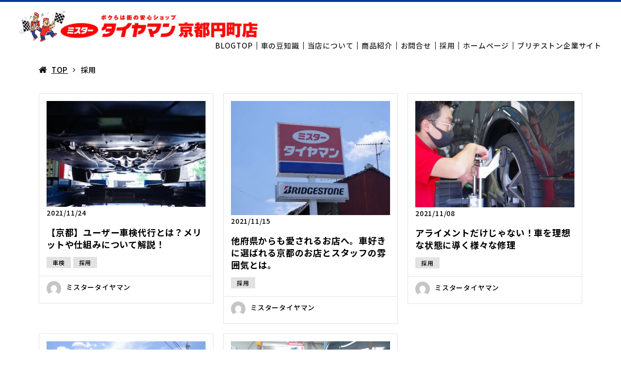

--- FILE ---
content_type: text/html; charset=UTF-8
request_url: https://www.mtm-kyotoenmachi.jp/blog/category/taxonomy-02/
body_size: 8189
content:
<!DOCTYPE html>
<html lang="ja">
<head>
<!-- Google Tag Manager -->
<script>(function(w,d,s,l,i){w[l]=w[l]||[];w[l].push({'gtm.start':
new Date().getTime(),event:'gtm.js'});var f=d.getElementsByTagName(s)[0],
j=d.createElement(s),dl=l!='dataLayer'?'&l='+l:'';j.async=true;j.src=
'https://www.googletagmanager.com/gtm.js?id='+i+dl;f.parentNode.insertBefore(j,f);
})(window,document,'script','dataLayer','GTM-5R73B4X');</script>
<!-- End Google Tag Manager --><meta http-equiv="content-type" content="text/html; charset=UTF-8"/>
<meta name="HandheldFriendly" content="True"/>
<meta name="MobileOptimized" content="320"/>
<meta name="format-detection" content="telephone=no"/>
<meta name="viewport" content="width=device-width, initial-scale=1.0, maximum-scale=1, user-scalable=1.0"/>
<link rel="alternate" type="application/rss+xml" title="京都でタイヤ交換・アライメント調整ならミスタータイヤマン京都円町店 RSS Feed" href="https://www.mtm-kyotoenmachi.jp/feed/"/>
<link rel="pingback" href="https://www.mtm-kyotoenmachi.jp/media-091/xmlrpc.php"/>
<meta property="og:image" content="https://www.mtm-kyotoenmachi.jp/media-091/wp-content/uploads/2023/12/ogp-4.png">
<link rel="shortcut icon" href="https://www.mtm-kyotoenmachi.jp/media-091/wp-content/uploads/2023/12/favicon.ico"/><link rel="apple-touch-icon-precomposed" href="https://www.mtm-kyotoenmachi.jp/media-091/wp-content/uploads/2023/12/apple-touch-icon.png"/><meta name="twitter:card" content="summary_large_image">
<meta name="twitter:description" content="ミスタータイヤマン京都円町店のスタッフブログです。当店はブリヂストンタイヤショップとして、車が好きな人に車を運転する楽しみや喜びを得られるためにクルマに関するブログを投稿してます。アライメント調整の実績、省燃料・タイヤのロングライフ化、運転中の疲労の軽減などに関わる役に立つ情報を提供致します。">
<meta property="og:type" content="article">
<meta property="og:description" content ="ミスタータイヤマン京都円町店のスタッフブログです。当店はブリヂストンタイヤショップとして、車が好きな人に車を運転する楽しみや喜びを得られるためにクルマに関するブログを投稿してます。アライメント調整の実績、省燃料・タイヤのロングライフ化、運転中の疲労の軽減などに関わる役に立つ情報を提供致します。" />
<meta property="og:title" content ="ミスタータイヤマン京都円町店ブログ｜車のお役立ち情報収集" />
<meta property="og:url" content ="https://www.mtm-kyotoenmachi.jp/blog/category/taxonomy-02/" />
<meta property="og:site_name" content ="京都でタイヤ交換・アライメント調整ならミスタータイヤマン京都円町店" />
<meta property="og:locale" content ="ja_JP" />
<meta name="description" content="ミスタータイヤマン京都円町店のスタッフブログです。当店はブリヂストンタイヤショップとして、車が好きな人に車を運転する楽しみや喜びを得られるためにクルマに関するブログを投稿してます。アライメント調整の実績、省燃料・タイヤのロングライフ化、運転中の疲労の軽減などに関わる役に立つ情報を提供致します。">
	<title>採用 | 京都でタイヤ交換・アライメント調整ならミスタータイヤマン京都円町店</title>
<meta name='robots' content='max-image-preview:large' />

<!-- All in One SEO Pack 3.3.5 by Michael Torbert of Semper Fi Web Designob_start_detected [-1,-1] -->
<meta name="robots" content="noindex,follow" />

<script type="application/ld+json" class="aioseop-schema">{"@context":"https://schema.org","@graph":[{"@type":"Organization","@id":"https://www.mtm-kyotoenmachi.jp/#organization","url":"https://www.mtm-kyotoenmachi.jp/","name":"\u4eac\u90fd\u3067\u30bf\u30a4\u30e4\u4ea4\u63db\u30fb\u30a2\u30e9\u30a4\u30e1\u30f3\u30c8\u8abf\u6574\u306a\u3089\u30df\u30b9\u30bf\u30fc\u30bf\u30a4\u30e4\u30de\u30f3\u4eac\u90fd\u5186\u753a\u5e97","sameAs":[]},{"@type":"WebSite","@id":"https://www.mtm-kyotoenmachi.jp/#website","url":"https://www.mtm-kyotoenmachi.jp/","name":"\u4eac\u90fd\u3067\u30bf\u30a4\u30e4\u4ea4\u63db\u30fb\u30a2\u30e9\u30a4\u30e1\u30f3\u30c8\u8abf\u6574\u306a\u3089\u30df\u30b9\u30bf\u30fc\u30bf\u30a4\u30e4\u30de\u30f3\u4eac\u90fd\u5186\u753a\u5e97","publisher":{"@id":"https://www.mtm-kyotoenmachi.jp/#organization"}},{"@type":"CollectionPage","@id":"https://www.mtm-kyotoenmachi.jp/blog/category/taxonomy-02/#collectionpage","url":"https://www.mtm-kyotoenmachi.jp/blog/category/taxonomy-02/","inLanguage":"ja","name":"\u63a1\u7528","isPartOf":{"@id":"https://www.mtm-kyotoenmachi.jp/#website"}}]}</script>
<link rel="canonical" href="https://www.mtm-kyotoenmachi.jp/blog/category/taxonomy-02/" />
<!-- All in One SEO Pack -->
<link rel='dns-prefetch' href='//www.googletagmanager.com' />
<link rel='dns-prefetch' href='//fonts.googleapis.com' />
<link rel='dns-prefetch' href='//s.w.org' />
<link rel="alternate" type="application/rss+xml" title="京都でタイヤ交換・アライメント調整ならミスタータイヤマン京都円町店 &raquo; フィード" href="https://www.mtm-kyotoenmachi.jp/feed/" />
<link rel="alternate" type="application/rss+xml" title="京都でタイヤ交換・アライメント調整ならミスタータイヤマン京都円町店 &raquo; コメントフィード" href="https://www.mtm-kyotoenmachi.jp/comments/feed/" />
<link rel="alternate" type="application/rss+xml" title="京都でタイヤ交換・アライメント調整ならミスタータイヤマン京都円町店 &raquo; 採用 カテゴリーのフィード" href="https://www.mtm-kyotoenmachi.jp/blog/category/taxonomy-02/feed/" />
		<script type="text/javascript">
			window._wpemojiSettings = {"baseUrl":"https:\/\/s.w.org\/images\/core\/emoji\/13.0.1\/72x72\/","ext":".png","svgUrl":"https:\/\/s.w.org\/images\/core\/emoji\/13.0.1\/svg\/","svgExt":".svg","source":{"concatemoji":"https:\/\/www.mtm-kyotoenmachi.jp\/media-091\/wp-includes\/js\/wp-emoji-release.min.js?ver=5.7.2"}};
			!function(e,a,t){var n,r,o,i=a.createElement("canvas"),p=i.getContext&&i.getContext("2d");function s(e,t){var a=String.fromCharCode;p.clearRect(0,0,i.width,i.height),p.fillText(a.apply(this,e),0,0);e=i.toDataURL();return p.clearRect(0,0,i.width,i.height),p.fillText(a.apply(this,t),0,0),e===i.toDataURL()}function c(e){var t=a.createElement("script");t.src=e,t.defer=t.type="text/javascript",a.getElementsByTagName("head")[0].appendChild(t)}for(o=Array("flag","emoji"),t.supports={everything:!0,everythingExceptFlag:!0},r=0;r<o.length;r++)t.supports[o[r]]=function(e){if(!p||!p.fillText)return!1;switch(p.textBaseline="top",p.font="600 32px Arial",e){case"flag":return s([127987,65039,8205,9895,65039],[127987,65039,8203,9895,65039])?!1:!s([55356,56826,55356,56819],[55356,56826,8203,55356,56819])&&!s([55356,57332,56128,56423,56128,56418,56128,56421,56128,56430,56128,56423,56128,56447],[55356,57332,8203,56128,56423,8203,56128,56418,8203,56128,56421,8203,56128,56430,8203,56128,56423,8203,56128,56447]);case"emoji":return!s([55357,56424,8205,55356,57212],[55357,56424,8203,55356,57212])}return!1}(o[r]),t.supports.everything=t.supports.everything&&t.supports[o[r]],"flag"!==o[r]&&(t.supports.everythingExceptFlag=t.supports.everythingExceptFlag&&t.supports[o[r]]);t.supports.everythingExceptFlag=t.supports.everythingExceptFlag&&!t.supports.flag,t.DOMReady=!1,t.readyCallback=function(){t.DOMReady=!0},t.supports.everything||(n=function(){t.readyCallback()},a.addEventListener?(a.addEventListener("DOMContentLoaded",n,!1),e.addEventListener("load",n,!1)):(e.attachEvent("onload",n),a.attachEvent("onreadystatechange",function(){"complete"===a.readyState&&t.readyCallback()})),(n=t.source||{}).concatemoji?c(n.concatemoji):n.wpemoji&&n.twemoji&&(c(n.twemoji),c(n.wpemoji)))}(window,document,window._wpemojiSettings);
		</script>
		<style type="text/css">
img.wp-smiley,
img.emoji {
	display: inline !important;
	border: none !important;
	box-shadow: none !important;
	height: 1em !important;
	width: 1em !important;
	margin: 0 .07em !important;
	vertical-align: -0.1em !important;
	background: none !important;
	padding: 0 !important;
}
</style>
	<link rel='stylesheet' id='wp-block-library-css'  href='https://www.mtm-kyotoenmachi.jp/media-091/wp-includes/css/dist/block-library/style.min.css?ver=5.7.2' type='text/css' media='all' />
<link rel='stylesheet' id='ts_fab_css-css'  href='https://www.mtm-kyotoenmachi.jp/media-091/wp-content/plugins/fancier-author-box/css/ts-fab.min.css?ver=1.4' type='text/css' media='all' />
<link rel='stylesheet' id='owl-carousel.-css'  href='https://www.mtm-kyotoenmachi.jp/media-091/wp-content/themes/zebra/assets/css/owl.carousel.min.css' type='text/css' media='all' />
<link rel='stylesheet' id='google-fonts-1-css'  href='https://fonts.googleapis.com/css2?family=Noto+Sans+JP:wght@100;300;400;500;700;900&#038;display=swap' type='text/css' media='all' />
<link rel='stylesheet' id='infact-reviews-css'  href='https://www.mtm-kyotoenmachi.jp/media-091/wp-content/themes/zebra/reviews//assets/css/reviews.css' type='text/css' media='all' />
<link rel='stylesheet' id='infact-front-css'  href='https://www.mtm-kyotoenmachi.jp/media-091/wp-content/themes/zebra/assets/css/infact.css' type='text/css' media='all' />
<link rel='stylesheet' id='jquery-skippr-css'  href='https://www.mtm-kyotoenmachi.jp/media-091/wp-content/themes/zebra/assets/css/jquery.skippr.css' type='text/css' media='all' />
<link rel='stylesheet' id='swiper-css'  href='https://www.mtm-kyotoenmachi.jp/media-091/wp-content/themes/zebra/assets/css/swiper.min.css' type='text/css' media='all' />
<link rel='stylesheet' id='dashicons-css'  href='https://www.mtm-kyotoenmachi.jp/media-091/wp-includes/css/dashicons.min.css?ver=5.7.2' type='text/css' media='all' />
<link rel='stylesheet' id='mburger-css'  href='https://www.mtm-kyotoenmachi.jp/media-091/wp-content/themes/zebra/assets/js/mburger/mburger.css' type='text/css' media='all' />
<link rel='stylesheet' id='aurora-heatmap-css'  href='https://www.mtm-kyotoenmachi.jp/media-091/wp-content/plugins/aurora-heatmap/style.css?ver=1.4.12' type='text/css' media='all' />
<link rel='stylesheet' id='zebra-custom-css'  href='https://www.mtm-kyotoenmachi.jp/media-091/wp-content/plugins/zebra-custom/assets/css/zebra_custom.css' type='text/css' media='all' />
<link rel='stylesheet' id='infact-elementor-css'  href='https://www.mtm-kyotoenmachi.jp/media-091/wp-content/plugins/infact-elementor/assets/css/infact_elementor.css' type='text/css' media='all' />
<script type='text/javascript' src='https://www.mtm-kyotoenmachi.jp/media-091/wp-includes/js/jquery/jquery.min.js?ver=3.5.1' id='jquery-core-js'></script>
<script type='text/javascript' defer="defer" src='https://www.mtm-kyotoenmachi.jp/media-091/wp-includes/js/jquery/jquery-migrate.min.js?ver=3.3.2' id='jquery-migrate-js'></script>
<script type='text/javascript' defer="defer" src='https://www.mtm-kyotoenmachi.jp/media-091/wp-content/plugins/fancier-author-box/js/ts-fab.min.js?ver=1.4' id='ts_fab_js-js'></script>
<script type='text/javascript' src='https://www.mtm-kyotoenmachi.jp/media-091/wp-content/plugins/aurora-heatmap/js/mobile-detect.min.js?ver=1.4.4' id='mobile-detect-js'></script>
<script type='text/javascript' id='aurora-heatmap-reporter-js-extra'>
/* <![CDATA[ */
var aurora_heatmap_reporter = {"ajax_url":"https:\/\/www.mtm-kyotoenmachi.jp\/media-091\/wp-admin\/admin-ajax.php","action":"aurora_heatmap","interval":"10","stacks":"10","reports":"click_pc,click_mobile","debug":"0","ajax_delay_time":"3000"};
/* ]]> */
</script>
<script type='text/javascript' src='https://www.mtm-kyotoenmachi.jp/media-091/wp-content/plugins/aurora-heatmap/js/reporter.js?ver=1.4.12' id='aurora-heatmap-reporter-js'></script>

<!-- Google アナリティクス スニペット (Site Kit が追加) -->
<script type='text/javascript' src='https://www.googletagmanager.com/gtag/js?id=G-R6SBL1H861' id='google_gtagjs-js' async></script>
<script type='text/javascript' id='google_gtagjs-js-after'>
window.dataLayer = window.dataLayer || [];function gtag(){dataLayer.push(arguments);}
gtag("js", new Date());
gtag("set", "developer_id.dZTNiMT", true);
gtag("config", "G-R6SBL1H861");
</script>

<!-- (ここまで) Google アナリティクス スニペット (Site Kit が追加) -->
<link rel="https://api.w.org/" href="https://www.mtm-kyotoenmachi.jp/wp-json/" /><link rel="alternate" type="application/json" href="https://www.mtm-kyotoenmachi.jp/wp-json/wp/v2/categories/20" /><link rel="EditURI" type="application/rsd+xml" title="RSD" href="https://www.mtm-kyotoenmachi.jp/media-091/xmlrpc.php?rsd" />
<link rel="wlwmanifest" type="application/wlwmanifest+xml" href="https://www.mtm-kyotoenmachi.jp/media-091/wp-includes/wlwmanifest.xml" /> 
<meta name="generator" content="WordPress 5.7.2" />
<meta name="generator" content="Site Kit by Google 1.95.0" />
<!-- Google タグ マネージャー スニペット (Site Kit が追加) -->
<script type="text/javascript">
			( function( w, d, s, l, i ) {
				w[l] = w[l] || [];
				w[l].push( {'gtm.start': new Date().getTime(), event: 'gtm.js'} );
				var f = d.getElementsByTagName( s )[0],
					j = d.createElement( s ), dl = l != 'dataLayer' ? '&l=' + l : '';
				j.async = true;
				j.src = 'https://www.googletagmanager.com/gtm.js?id=' + i + dl;
				f.parentNode.insertBefore( j, f );
			} )( window, document, 'script', 'dataLayer', 'GTM-5R73B4X' );
			
</script>

<!-- (ここまで) Google タグ マネージャー スニペット (Site Kit が追加) -->
<style id="infact-tiger-css-inline" type="text/css">a{color:#222222;}.pagination a:hover,section.blog article .entry-meta .wrap .more-link:hover{background-color:#00379f;}section.blog article .entry-category a:hover,a:active,a:focus,a:hover{color:#00379f;}h1{}h2{}h3{}h4{}body{font-family:'Noto Sans JP',sans-serif;font-weight:500;color:#000;}#nav{}#nav a{color:#222222;}#nav a:hover{color:#00379f;}section.blog .kizi-related .wrap-related .item .desc a:hover,.side-kizi .side-box .widget_archive ul li a:hover,.side-kizi .side-box .widget_categories ul li a:hover,footer.site-footer .footer-column a:hover,.kizi-single .outline__link:hover,.breadcrumbs li a:hover,.side-kizi .side-box .box-sb01 a:hover{color:#00379f}.kizi-single .outline__link,.side-kizi .side-box .box-sb01 a,.breadcrumbs li a,footer.site-footer .footer-column a{color:#000}body.search h2.ttl-blog,.lstBlogitems .item .blog-item a h3,.single-post h1,.single-post h2,.single-post h3,.single-post h4,.single-post h5,.single-post h6{color:#000 !important;}footer.site-footer .footer-column .column ul:not(.menu) li i{border-color:#222222}footer.site-footer .footer-column .column ul:not(.menu) li a:hover i{border-color:#00379f}.ift-access .list .item .sub-img:before{border-top-color:#222222}@media screen and (max-width:768px){.ift-access .list .item:before{border-top-color:#222222}}footer.site-footer{background-color:#ffffff}footer.site-footer{color:#cccccc}footer.site-footer .footer-bottom ul{background-color:#4a4a4a}footer.site-footer .footer-bottom ul li{border-color:#656565}footer.site-footer .footer-bottom ul li a{color:#ffffff}#nav ul li ul.sub-menu li{background-color:rgba(255,255,255,0.8)}header.site-header.fixed{background-color:rgba(255,255,255,1)}header.site-header.fixed:hover{background-color:#ffffff}header.site-header.fixed.trans:before{background-color:#ffffff}#nav-sp{background-color:#252525;}#nav-sp ul li a{color:#ffffff;}#nav-sp ul li{border-bottom-color:#000000;border-top-color:#505050;;}</style>
<script>
    jQuery( function( $ ) {
        // setViewport
        spView = 'width=device-width,initial-scale=1.0,minimum-scale=1.0,maximum-scale=1.0,user-scalable=0';
        tbView = 'width=1200px,maximum-scale=2.0,user-scalable=1';

        if (navigator.userAgent.indexOf('iPhone') > 0 || navigator.userAgent.indexOf('iPod') > 0 || (navigator.userAgent.indexOf('Android') > 0 && navigator.userAgent.indexOf('Mobile') > 0)) {
            $('head').prepend('<meta name="viewport" content="' + spView + '" id="viewport">');
        } else if (navigator.userAgent.indexOf('iPad') > 0 || (navigator.userAgent.indexOf('Android') > 0 && navigator.userAgent.indexOf('Mobile') == -1) || navigator.userAgent.indexOf('A1_07') > 0 || navigator.userAgent.indexOf('SC-01C') > 0) {
            $('head').prepend('<meta name="viewport" content="' + tbView + '" id="viewport">');
            $('.site-header .container').css({
                'paddingRight': '15px',
                'paddingLeft': '15px',
            });
        }

        // iPhone6 Plus Landscape Viewport
        if (navigator.userAgent.indexOf('iPhone') > 0) {
            if (window.devicePixelRatio == 3) {
                if (window.orientation == 0) {
                    $('#viewport').attr('content', spView);
                } else {
                    $('#viewport').attr('content', tbView);
                }

                window.onorientationchange = setView;

                function setView() {
                    setTimeout(function () {
                        location.reload();
                        return false;
                    }, 500);
                }
            }
        }
    });
</script>
</head>

<body data-rsssl=1 class="archive category category-taxonomy-02 category-20 page-tc-post-7189 elementor-default elementor-kit-8123">
<!-- Google Tag Manager (noscript) -->
<noscript><iframe src="https://www.googletagmanager.com/ns.html?id=GTM-5R73B4X"
height="0" width="0" style="display:none;visibility:hidden"></iframe></noscript>
<!-- End Google Tag Manager (noscript) --><div id="fb-root"></div>
<script>(function (d, s, id) {
        var js, fjs = d.getElementsByTagName(s)[0];
        if (d.getElementById(id)) return;
        js = d.createElement(s);
        js.id = id;
        js.src = "//connect.facebook.net/ja_JP/sdk.js#xfbml=1&appId=&version=v2.3";
        fjs.parentNode.insertBefore(js, fjs);
    }(document, 'script', 'facebook-jssdk'));</script>
<div id="overlay"></div>
<!-- <div class="menu-wrap">
    <nav class="can-menu">
        <div class="icon-list">
            <a href="#"><i class="fa fa-fw fa-star-o"></i><span>Favorites</span></a>
            <a href="#"><i class="fa fa-fw fa-bell-o"></i><span>Alerts</span></a>
            <a href="#"><i class="fa fa-fw fa-envelope-o"></i><span>Messages</span></a>
            <a href="#"><i class="fa fa-fw fa-comment-o"></i><span>Comments</span></a>
            <a href="#"><i class="fa fa-fw fa-bar-chart-o"></i><span>Analytics</span></a>
            <a href="#"><i class="fa fa-fw fa-newspaper-o"></i><span>Reading List</span></a>
        </div>
    </nav>
    <button class="close-button" id="close-button">Close Menu</button>
    <div class="morph-shape" id="morph-shape" data-morph-open="M-1,0h101c0,0,0-1,0,395c0,404,0,405,0,405H-1V0z">
        <svg xmlns="http://www.w3.org/2000/svg" width="100%" height="100%" viewBox="0 0 100 800" preserveAspectRatio="none">
            <path d="M-1,0h101c0,0-97.833,153.603-97.833,396.167C2.167,627.579,100,800,100,800H-1V0z"/>
        </svg>
    </div>
</div>
<button class="menu-button" id="open-button">Open Menu</button> -->
<div class="site">
    <div class="site-inner">
                <header class="site-header fixed fullwidth">
                        <div class="container">
                		<div class="hlogo slogan-top">
			
			<a href="https://www.mtm-kyotoenmachi.jp" class="logo ">
					        <img src="https://www.mtm-kyotoenmachi.jp/media-091/wp-content/uploads/2023/10/logo.png" alt="ミスタータイヤマン京都円町店ブログ｜車のお役立ち情報収集"/>
					    </a>

	    </div>
	                                                	<style type="text/css">
		.wpml-wrap {
			float: left;
			margin-left: 10px;
			margin-top: 5px;
		}
		.wpml-ls-legacy-dropdown {
			width: 10.8em;
		}
		header.site-header.fixed .wpml-ls-legacy-dropdown a {
			color: #000;
		}		
	</style>
	<div class="only-pc wpml-wrap"></div>                <nav id="nav">
                    <div class="menu-navi-menu-container"><ul id="menu-navi-menu" class="menu"><li id="menu-item-3290" class="menu-item menu-item-type-custom menu-item-object-custom menu-item-3290 menu-item-parent"><a href="https://www.mtm-kyotoenmachi.jp/blog">BLOGTOP</a></li>
<li id="menu-item-37" class="menu-item menu-item-type-taxonomy menu-item-object-category menu-item-37 menu-item-parent"><a href="https://www.mtm-kyotoenmachi.jp/blog/category/knowledge/">車の豆知識</a></li>
<li id="menu-item-113" class="menu-item menu-item-type-taxonomy menu-item-object-category menu-item-113 menu-item-parent"><a href="https://www.mtm-kyotoenmachi.jp/blog/category/about/">当店について</a></li>
<li id="menu-item-114" class="menu-item menu-item-type-taxonomy menu-item-object-category menu-item-114 menu-item-parent"><a href="https://www.mtm-kyotoenmachi.jp/blog/category/product/">商品紹介</a></li>
<li id="menu-item-106" class="menu-item menu-item-type-post_type menu-item-object-page menu-item-106 menu-item-parent"><a href="https://www.mtm-kyotoenmachi.jp/blog/contact/">お問合せ</a></li>
<li id="menu-item-6847" class="menu-item menu-item-type-post_type menu-item-object-page menu-item-6847 menu-item-parent"><a href="https://www.mtm-kyotoenmachi.jp/entry/">採用</a></li>
<li id="menu-item-39" class="menu-item menu-item-type-custom menu-item-object-custom menu-item-home menu-item-39 menu-item-parent"><a target="_blank" rel="noopener" href="https://www.mtm-kyotoenmachi.jp/">ホームページ</a></li>
<li id="menu-item-173" class="menu-item menu-item-type-custom menu-item-object-custom menu-item-173 menu-item-parent"><a target="_blank" rel="noopener" href="http://www.bridgestone.co.jp/">ブリヂストン企業サイト</a></li>
</ul></div>                                    </nav>
                                <div class="only-sp sp-right">
                    <div class="group-menu">
                        	<!-- <span id="hamburger" class="" style="">
		<a href="#menu" id="btn-menu-sp" class="mburger mburger--collapse">
			<b></b>
			<b></b>
			<b></b>
		</a>
	</span> -->
	<a class="sp-menu" href="#" id="btn-menu-sp" style="background-color: #00379f; ">
		<i style="background: #ffffff; "></i>
	</a>
	                    </div>
                </div>
                            </div>      
        </header>
                <div class="site-content"><section class="blog">
	<div class="container-fullwidth">
		<div class="wrap">
			<div class="page-title-pazi">
				<style type="text/css">.heading-cmn { background-image: url(https://www.mtm-kyotoenmachi.jp/media-091/wp-content/uploads/2023/12/img_tire_header.jpg); min-height: 400px; }.heading-cmn:before { background-color: rgba(0,55,159,0.8);}.heading-cmn .wrap-heading h2 { color: #fff !important;font-weight: 700;}.heading-cmn .wrap-heading p { color: #fff;}</style>	<div class="heading-cmn">
		        <div class="wrap-heading">
			<h2>ブログ</h2>					</div>
    </div>
				</div>
			<div class="container"><ul class="breadcrumbs"><li class="item-home"><i class="fa fa-home"></i><a class="bread-link bread-home" href="https://www.mtm-kyotoenmachi.jp" title="TOP">TOP</a></li><li class="item-current item-cat"><span class="bread-current bread-cat">採用</span></li></ul></div>			<div class="bg-content">
				<div class="container">
	            	<div class="lstBlogitems">
					<div class="item">
	<div class="blog-item link-block">
		<a href="https://www.mtm-kyotoenmachi.jp/blog/knowledge/%e8%bb%8a%e6%a4%9c/7189/">
		    <span class="cv-image">
		        		            <img src="https://www.mtm-kyotoenmachi.jp/media-091/wp-content/uploads/2021/10/50e2388675beb2f19297e106375589ec.jpg" width="100%"/>
		        		    </span>
		</a>
		<div class="date">2021/11/24</div>
		<a href="https://www.mtm-kyotoenmachi.jp/blog/knowledge/%e8%bb%8a%e6%a4%9c/7189/" class="link-block">
			<h3>【京都】ユーザー車検代行とは？メリットや仕組みについて解説！</h3>
		</a>
		<div class="sub-cat">
			<a href="https://www.mtm-kyotoenmachi.jp/blog/category/knowledge/%e8%bb%8a%e6%a4%9c/">車検</a><a href="https://www.mtm-kyotoenmachi.jp/blog/category/taxonomy-02/">採用</a>		</div>
		<div class="author-info">
			<div class="top-dtl clearfix">
				<img alt='' src='https://secure.gravatar.com/avatar/2ee620f7320ceca35b9ff82812911a80?s=30&#038;d=mm&#038;r=g' srcset='https://secure.gravatar.com/avatar/2ee620f7320ceca35b9ff82812911a80?s=60&#038;d=mm&#038;r=g 2x' class='avatar avatar-30 photo' height='30' width='30' loading='lazy'/>ミスタータイヤマン			</div>
		</div>
	</div>
</div><div class="item">
	<div class="blog-item link-block">
		<a href="https://www.mtm-kyotoenmachi.jp/blog/taxonomy-02/7182/">
		    <span class="cv-image">
		        		            <img src="https://www.mtm-kyotoenmachi.jp/media-091/wp-content/uploads/2021/11/795316b92fc766b0181f6fef074f03fa-e1636961333815.jpg" width="100%"/>
		        		    </span>
		</a>
		<div class="date">2021/11/15</div>
		<a href="https://www.mtm-kyotoenmachi.jp/blog/taxonomy-02/7182/" class="link-block">
			<h3>他府県からも愛されるお店へ。車好きに選ばれる京都のお店とスタッフの雰囲気とは。</h3>
		</a>
		<div class="sub-cat">
			<a href="https://www.mtm-kyotoenmachi.jp/blog/category/taxonomy-02/">採用</a>		</div>
		<div class="author-info">
			<div class="top-dtl clearfix">
				<img alt='' src='https://secure.gravatar.com/avatar/2ee620f7320ceca35b9ff82812911a80?s=30&#038;d=mm&#038;r=g' srcset='https://secure.gravatar.com/avatar/2ee620f7320ceca35b9ff82812911a80?s=60&#038;d=mm&#038;r=g 2x' class='avatar avatar-30 photo' height='30' width='30' loading='lazy'/>ミスタータイヤマン			</div>
		</div>
	</div>
</div><div class="item">
	<div class="blog-item link-block">
		<a href="https://www.mtm-kyotoenmachi.jp/blog/taxonomy-02/7150/">
		    <span class="cv-image">
		        		            <img src="https://www.mtm-kyotoenmachi.jp/media-091/wp-content/uploads/2021/11/IMGP6979-1-1-1024x684.jpg" width="100%"/>
		        		    </span>
		</a>
		<div class="date">2021/11/08</div>
		<a href="https://www.mtm-kyotoenmachi.jp/blog/taxonomy-02/7150/" class="link-block">
			<h3>アライメントだけじゃない！車を理想な状態に導く様々な修理</h3>
		</a>
		<div class="sub-cat">
			<a href="https://www.mtm-kyotoenmachi.jp/blog/category/taxonomy-02/">採用</a>		</div>
		<div class="author-info">
			<div class="top-dtl clearfix">
				<img alt='' src='https://secure.gravatar.com/avatar/2ee620f7320ceca35b9ff82812911a80?s=30&#038;d=mm&#038;r=g' srcset='https://secure.gravatar.com/avatar/2ee620f7320ceca35b9ff82812911a80?s=60&#038;d=mm&#038;r=g 2x' class='avatar avatar-30 photo' height='30' width='30' loading='lazy'/>ミスタータイヤマン			</div>
		</div>
	</div>
</div><div class="item">
	<div class="blog-item link-block">
		<a href="https://www.mtm-kyotoenmachi.jp/blog/taxonomy-02/7124/">
		    <span class="cv-image">
		        		            <img src="https://www.mtm-kyotoenmachi.jp/media-091/wp-content/uploads/2021/10/795316b92fc766b0181f6fef074f03fa.jpg" width="100%"/>
		        		    </span>
		</a>
		<div class="date">2021/10/26</div>
		<a href="https://www.mtm-kyotoenmachi.jp/blog/taxonomy-02/7124/" class="link-block">
			<h3>国産車から輸入車まで！京都で様々なクルマと接するお仕事、タイヤマンの1日</h3>
		</a>
		<div class="sub-cat">
			<a href="https://www.mtm-kyotoenmachi.jp/blog/category/taxonomy-02/">採用</a>		</div>
		<div class="author-info">
			<div class="top-dtl clearfix">
				<img alt='' src='https://secure.gravatar.com/avatar/2ee620f7320ceca35b9ff82812911a80?s=30&#038;d=mm&#038;r=g' srcset='https://secure.gravatar.com/avatar/2ee620f7320ceca35b9ff82812911a80?s=60&#038;d=mm&#038;r=g 2x' class='avatar avatar-30 photo' height='30' width='30' loading='lazy'/>ミスタータイヤマン			</div>
		</div>
	</div>
</div><div class="item">
	<div class="blog-item link-block">
		<a href="https://www.mtm-kyotoenmachi.jp/blog/taxonomy-02/7068/">
		    <span class="cv-image">
		        		            <img src="https://www.mtm-kyotoenmachi.jp/media-091/wp-content/uploads/2021/10/c1e5d043249b83838e57b05aab6b368b-1024x575.png" width="100%"/>
		        		    </span>
		</a>
		<div class="date">2021/10/26</div>
		<a href="https://www.mtm-kyotoenmachi.jp/blog/taxonomy-02/7068/" class="link-block">
			<h3>車の骨盤矯正のプロ！アライメントテクニカルマスター資格って何？</h3>
		</a>
		<div class="sub-cat">
			<a href="https://www.mtm-kyotoenmachi.jp/blog/category/taxonomy-02/">採用</a>		</div>
		<div class="author-info">
			<div class="top-dtl clearfix">
				<img alt='' src='https://secure.gravatar.com/avatar/2ee620f7320ceca35b9ff82812911a80?s=30&#038;d=mm&#038;r=g' srcset='https://secure.gravatar.com/avatar/2ee620f7320ceca35b9ff82812911a80?s=60&#038;d=mm&#038;r=g 2x' class='avatar avatar-30 photo' height='30' width='30' loading='lazy'/>ミスタータイヤマン			</div>
		</div>
	</div>
</div>		            </div>
									</div>
			</div>
					</div>
	</div>
</section>

    	</div><!-- /.site-content -->
	<footer class="site-footer">
		<div class="container">
            <a href="#" id="btn-top"><img alt="Go to Top" src="https://www.mtm-kyotoenmachi.jp/media-091/wp-content/themes/zebra/assets/img/pagetop.png"></a>                        	<style type="text/css">
		.wpml-sp .wpml-ls-legacy-dropdown {
			margin: 0 auto;
			margin-bottom: 20px;
		}
	</style>
	<div class="only-sp wpml-sp"></div>        </div>
        <div id="copyright">Copyright© ミスタータイヤマン京都円町店ブログ｜車のお役立ち情報収集 , 2018 All Rights Reserved.</div>
        <div class="footer-bottom only-sp">
                    </div>
	</footer>
    </div><!-- /.site-inner -->
</div><!-- /.site -->
<div id="nav-sp">
    <div class="menu-navi-menu-container"><ul id="menu-navi-menu-1" class="menu"><li class="menu-item menu-item-type-custom menu-item-object-custom menu-item-3290 menu-item-parent"><a href="https://www.mtm-kyotoenmachi.jp/blog">BLOGTOP</a></li>
<li class="menu-item menu-item-type-taxonomy menu-item-object-category menu-item-37 menu-item-parent"><a href="https://www.mtm-kyotoenmachi.jp/blog/category/knowledge/">車の豆知識</a></li>
<li class="menu-item menu-item-type-taxonomy menu-item-object-category menu-item-113 menu-item-parent"><a href="https://www.mtm-kyotoenmachi.jp/blog/category/about/">当店について</a></li>
<li class="menu-item menu-item-type-taxonomy menu-item-object-category menu-item-114 menu-item-parent"><a href="https://www.mtm-kyotoenmachi.jp/blog/category/product/">商品紹介</a></li>
<li class="menu-item menu-item-type-post_type menu-item-object-page menu-item-106 menu-item-parent"><a href="https://www.mtm-kyotoenmachi.jp/blog/contact/">お問合せ</a></li>
<li class="menu-item menu-item-type-post_type menu-item-object-page menu-item-6847 menu-item-parent"><a href="https://www.mtm-kyotoenmachi.jp/entry/">採用</a></li>
<li class="menu-item menu-item-type-custom menu-item-object-custom menu-item-home menu-item-39 menu-item-parent"><a target="_blank" rel="noopener" href="https://www.mtm-kyotoenmachi.jp/">ホームページ</a></li>
<li class="menu-item menu-item-type-custom menu-item-object-custom menu-item-173 menu-item-parent"><a target="_blank" rel="noopener" href="http://www.bridgestone.co.jp/">ブリヂストン企業サイト</a></li>
</ul></div>    </div>
		<!-- Google タグ マネージャー (noscript) スニペット (Site Kit が追加) -->
		<noscript>
			<iframe src="https://www.googletagmanager.com/ns.html?id=GTM-5R73B4X" height="0" width="0" style="display:none;visibility:hidden"></iframe>
		</noscript>
		<!-- (ここまで) Google タグ マネージャー (noscript) スニペット (Site Kit が追加) -->
		<link rel='stylesheet' id='font-awesome-css'  href='https://www.mtm-kyotoenmachi.jp/media-091/wp-content/plugins/elementor/assets/lib/font-awesome/css/font-awesome.min.css?ver=4.7.0' type='text/css' media='all' />
<link rel='stylesheet' id='infact-tiger-front-css'  href='https://www.mtm-kyotoenmachi.jp/media-091/wp-content/themes/infact-core/assets/css/tiger.css' type='text/css' media='all' />
<link rel='stylesheet' id='infact-tiger-style-css'  href='https://www.mtm-kyotoenmachi.jp/media-091/wp-content/themes/zebra/style.css?ver=5.7.2' type='text/css' media='all' />
<script type='text/javascript' src='https://www.mtm-kyotoenmachi.jp/media-091/wp-content/plugins/infact-elementor/assets/js/slick.min.js?ver=5.7.2' id='slick-js'></script>
<script type='text/javascript' src='https://www.mtm-kyotoenmachi.jp/media-091/wp-content/themes/zebra/assets/js/owl.carousel.min.js' id='owl-carousel-js'></script>
<script type='text/javascript' src='https://www.mtm-kyotoenmachi.jp/media-091/wp-content/themes/zebra/assets/js/jquery.skippr.js' id='jquery-skippr-js'></script>
<script type='text/javascript' src='https://www.mtm-kyotoenmachi.jp/media-091/wp-content/themes/zebra/assets/js/breakpoints.min.js' id='breakpoints-js'></script>
<script type='text/javascript' src='https://www.mtm-kyotoenmachi.jp/media-091/wp-content/themes/zebra/assets/js/img_change.js' id='img-change-js'></script>
<script type='text/javascript' src='https://www.mtm-kyotoenmachi.jp/media-091/wp-content/plugins/elementor/assets/lib/swiper/swiper.min.js?ver=5.3.6' id='swiper-js'></script>
<script type='text/javascript' src='https://www.mtm-kyotoenmachi.jp/media-091/wp-content/themes/zebra/assets/js/swiper.thumbnails.js' id='swiper-thumb-js'></script>
<script type='text/javascript' id='infact-scripts-js-extra'>
/* <![CDATA[ */
var INFACT_VAR = [];
/* ]]> */
</script>
<script type='text/javascript' src='https://www.mtm-kyotoenmachi.jp/media-091/wp-content/themes/zebra/assets/js/infact.js' id='infact-scripts-js'></script>
<script type='text/javascript' src='https://www.mtm-kyotoenmachi.jp/media-091/wp-content/themes/infact-core/assets/js/tiger.js?ver=1' id='infact-tiger-scripts-js'></script>
<script type='text/javascript' src='https://www.mtm-kyotoenmachi.jp/media-091/wp-includes/js/wp-embed.min.js?ver=5.7.2' id='wp-embed-js'></script>
</body>
</html>

--- FILE ---
content_type: text/css
request_url: https://www.mtm-kyotoenmachi.jp/media-091/wp-content/themes/zebra/assets/css/infact.css
body_size: 21875
content:
/**/
/*! normalize.css v7.0.0 | MIT License | github.com/necolas/normalize.css */
/* Document
   ========================================================================== */
/**
 * 1. Correct the line height in all browsers.
 * 2. Prevent adjustments of font size after orientation changes in
 *    IE on Windows Phone and in iOS.
 */
html {
  -ms-text-size-adjust: 100%;
  /* 2 */
  -webkit-text-size-adjust: 100%;
  /* 2 */
}
/* Sections
   ========================================================================== */
/**
 * Remove the margin in all browsers (opinionated).
 */
body {
  margin: 0;
}
/**
 * Add the correct display in IE 9-.
 */
article,
aside,
footer,
header,
nav,
section {
  display: block;
}
/**
 * Correct the font size and margin on `h1` elements within `section` and
 * `article` contexts in Chrome, Firefox, and Safari.
 */
h1 {
  font-size: 2em;
  margin: 0.67em 0;
}
/* Grouping content
   ========================================================================== */
/**
 * Add the correct display in IE 9-.
 * 1. Add the correct display in IE.
 */
figcaption,
figure,
main {
  /* 1 */
  display: block;
}
/**
 * Add the correct margin in IE 8.
 */
figure {
  margin: 1em 40px;
}
/**
 * 1. Add the correct box sizing in Firefox.
 * 2. Show the overflow in Edge and IE.
 */
hr {
  box-sizing: content-box;
  /* 1 */
  height: 0;
  /* 1 */
  overflow: visible;
  /* 2 */
}
/**
 * 1. Correct the inheritance and scaling of font size in all browsers.
 * 2. Correct the odd `em` font sizing in all browsers.
 */
pre {
  font-family: monospace, monospace;
  /* 1 */
  font-size: 1em;
  /* 2 */
}
/* Text-level semantics
   ========================================================================== */
/**
 * 1. Remove the gray background on active links in IE 10.
 * 2. Remove gaps in links underline in iOS 8+ and Safari 8+.
 */
a {
  background-color: transparent;
  /* 1 */
  -webkit-text-decoration-skip: objects;
  /* 2 */
}
/**
 * 1. Remove the bottom border in Chrome 57- and Firefox 39-.
 * 2. Add the correct text decoration in Chrome, Edge, IE, Opera, and Safari.
 */
abbr[title] {
  border-bottom: none;
  /* 1 */
  text-decoration: underline;
  /* 2 */
  text-decoration: underline dotted;
  /* 2 */
}
/**
 * Prevent the duplicate application of `bolder` by the next rule in Safari 6.
 */
b,
strong {
  font-weight: inherit;
}
/**
 * Add the correct font weight in Chrome, Edge, and Safari.
 */
b,
strong {
  font-weight: bolder;
}
/**
 * 1. Correct the inheritance and scaling of font size in all browsers.
 * 2. Correct the odd `em` font sizing in all browsers.
 */
code,
kbd,
samp {
  font-family: monospace, monospace;
  /* 1 */
  font-size: 1em;
  /* 2 */
}
/**
 * Add the correct font style in Android 4.3-.
 */
dfn {
  font-style: italic;
}
/**
 * Add the correct background and color in IE 9-.
 */
mark {
  background-color: #ff0;
  color: #000;
}
/**
 * Add the correct font size in all browsers.
 */
small {
  font-size: 80%;
}
/**
 * Prevent `sub` and `sup` elements from affecting the line height in
 * all browsers.
 */
sub,
sup {
  font-size: 75%;
  line-height: 0;
  position: relative;
  vertical-align: baseline;
}
sub {
  bottom: -0.25em;
}
sup {
  top: -0.5em;
}
/* Embedded content
   ========================================================================== */
/**
 * Add the correct display in IE 9-.
 */
audio,
video {
  display: inline-block;
}
/**
 * Add the correct display in iOS 4-7.
 */
audio:not([controls]) {
  display: none;
  height: 0;
}
/**
 * Remove the border on images inside links in IE 10-.
 */
img {
  border-style: none;
}
/**
 * Hide the overflow in IE.
 */
svg:not(:root) {
  overflow: hidden;
}
/* Forms
   ========================================================================== */
/**
 * 1. Change the font styles in all browsers (opinionated).
 * 2. Remove the margin in Firefox and Safari.
 */
button,
input,
optgroup,
select,
textarea {
  font-family: sans-serif;
  /* 1 */
  font-size: 100%;
  /* 1 */
  margin: 0;
  /* 2 */
}
/**
 * Show the overflow in IE.
 * 1. Show the overflow in Edge.
 */
button,
input {
  /* 1 */
  overflow: visible;
}
/**
 * Remove the inheritance of text transform in Edge, Firefox, and IE.
 * 1. Remove the inheritance of text transform in Firefox.
 */
button,
select {
  /* 1 */
  text-transform: none;
}
/**
 * 1. Prevent a WebKit bug where (2) destroys native `audio` and `video`
 *    controls in Android 4.
 * 2. Correct the inability to style clickable types in iOS and Safari.
 */
button,
html [type="button"],
[type="reset"],
[type="submit"] {
  -webkit-appearance: button;
  /* 2 */
}
/**
 * Remove the inner border and padding in Firefox.
 */
button::-moz-focus-inner,
[type="button"]::-moz-focus-inner,
[type="reset"]::-moz-focus-inner,
[type="submit"]::-moz-focus-inner {
  border-style: none;
  padding: 0;
}
/**
 * Restore the focus styles unset by the previous rule.
 */
button:-moz-focusring,
[type="button"]:-moz-focusring,
[type="reset"]:-moz-focusring,
[type="submit"]:-moz-focusring {
  outline: 1px dotted ButtonText;
}
/**
 * Correct the padding in Firefox.
 */
fieldset {
  padding: 0.35em 0.75em 0.625em;
}
/**
 * 1. Correct the text wrapping in Edge and IE.
 * 2. Correct the color inheritance from `fieldset` elements in IE.
 * 3. Remove the padding so developers are not caught out when they zero out
 *    `fieldset` elements in all browsers.
 */
legend {
  box-sizing: border-box;
  /* 1 */
  color: inherit;
  /* 2 */
  display: table;
  /* 1 */
  max-width: 100%;
  /* 1 */
  padding: 0;
  /* 3 */
  white-space: normal;
  /* 1 */
}
/**
 * 1. Add the correct display in IE 9-.
 * 2. Add the correct vertical alignment in Chrome, Firefox, and Opera.
 */
progress {
  display: inline-block;
  /* 1 */
  vertical-align: baseline;
  /* 2 */
}
/**
 * Remove the default vertical scrollbar in IE.
 */
textarea {
  overflow: auto;
}
/**
 * 1. Add the correct box sizing in IE 10-.
 * 2. Remove the padding in IE 10-.
 */
[type="checkbox"],
[type="radio"] {
  box-sizing: border-box;
  /* 1 */
  padding: 0;
  /* 2 */
}
/**
 * Correct the cursor style of increment and decrement buttons in Chrome.
 */
[type="number"]::-webkit-inner-spin-button,
[type="number"]::-webkit-outer-spin-button {
  height: auto;
}
/**
 * 1. Correct the odd appearance in Chrome and Safari.
 * 2. Correct the outline style in Safari.
 */
[type="search"] {
  -webkit-appearance: textfield;
  /* 1 */
  outline-offset: -2px;
  /* 2 */
}
/**
 * Remove the inner padding and cancel buttons in Chrome and Safari on macOS.
 */
[type="search"]::-webkit-search-cancel-button,
[type="search"]::-webkit-search-decoration {
  -webkit-appearance: none;
}
/**
 * 1. Correct the inability to style clickable types in iOS and Safari.
 * 2. Change font properties to `inherit` in Safari.
 */
::-webkit-file-upload-button {
  -webkit-appearance: button;
  /* 1 */
  font: inherit;
  /* 2 */
}
/* Interactive
   ========================================================================== */
/*
 * Add the correct display in IE 9-.
 * 1. Add the correct display in Edge, IE, and Firefox.
 */
details,
menu {
  display: block;
}
/*
 * Add the correct display in all browsers.
 */
summary {
  display: list-item;
}
/* Scripting
   ========================================================================== */
/**
 * Add the correct display in IE 9-.
 */
canvas {
  display: inline-block;
}
/**
 * Add the correct display in IE.
 */
template {
  display: none;
}
/* Hidden
   ========================================================================== */
/**
 * Add the correct display in IE 10-.
 */
[hidden] {
  display: none;
}
/**
* All tags default by themes
*/
* {
  -webkit-box-sizing: border-box;
  -moz-box-sizing: border-box;
  box-sizing: border-box;
}
html.marginTop {
  margin-top: 0 !important;
}
body {
  font-family: 'Hiragino Kaku Gothic ProN', 'ヒラギノ角ゴ ProN W3', Meiryo, 'メイリオ', Osaka, 'MS PGothic', arial, helvetica, sans-serif;
  color: #1e1e1e;
  padding: 0;
  margin: 0;
  font-size: 16px;
  line-height: 1.8em;
  letter-spacing: 1px;
  -webkit-font-smoothing: antialiased;
  -moz-osx-font-smoothing: grayscale;
  font-feature-settings: "palt";
}
a {
  color: #333;
  text-decoration: none;
  -webkit-transition: all 0.2s ease 0s;
  -o-transition: all 0.2s ease 0s;
  transition: all 0.2s ease 0s;
}
a:active,
a:focus,
a:hover {
  color: #40beb4;
}
a:active img,
a:focus img,
a:hover img {
  opacity: 0.8;
  filter: alpha(opacity=80);
}
a img {
  border: none;
}
img {
  max-width: 100%;
  height: auto !important;
}
blockquote {
  margin: 0;
  background-image: url('../img/quote.png');
  background-color: #f3f3f3;
  background-repeat: no-repeat;
  background-position: left top;
  padding-top: 70px;
  padding-right: 20px;
  padding-bottom: 20px;
  padding-left: 40px;
  margin-top: 20px;
  margin-bottom: 20px;
}
blockquote p {
  margin-top: 0;
}
table {
  border: 1px solid #e2e2e2;
  border-bottom: none;
  border-left: none;
  border-collapse: collapse;
}
table tr td {
  border: 1px solid #e2e2e2;
  border-top: none;
  border-right: none;
  padding: 4px 8px;
}
/**
* Container, box
*/
.container {
  width: 100%;
  max-width: 1120px;
  margin-left: auto;
  margin-right: auto;
}
.container:after {
  content: '';
  display: table;
  clear: both;
}
@media screen and (max-width: 767px) {
  .container {
    padding-left: 15px;
    padding-right: 15px;
  }
}
.clearfix:after,
.wrap:after {
  content: '';
  clear: both;
  display: table;
}
@media screen and (min-width: 768px) {
  .only-pc {
    display: block;
  }
  .only-sp {
    display: none;
  }
}
@media screen and (max-width: 767px) {
  .only-pc {
    display: none;
  }
  .only-sp {
    display: block;
  }
}
/**
* Header
*/
header.site-header {
  line-height: 1;
  padding: 6px 0;
  border-top: 3px solid #40beb4;
  -webkit-box-shadow: 0px 2px 3px rgba(13, 7, 10, 0.25);
  box-shadow: 0px 2px 3px rgba(13, 7, 10, 0.25);
}
header.site-header.fixed {
  width: 100%;
  position: fixed;
  background-color: #fff;
  z-index: 999;
}
@media screen and (max-width: 767px) {
  header.site-header.fixed {
    top: 0;
  }
}
header.site-header .logo.logo-svg img {
  width: auto;
}
@media screen and (max-width: 767px) {
  header.site-header .logo {
    width: 50%;
    height: auto;
  }
  header.site-header .logo.logo-svg img {
    max-height: 45px;
  }
  header.site-header .sp-right {
    margin-left: auto;
    width: 52px;
    position: relative;
    height: 52px;
  }
  header.site-header .sp-right .group-menu:after {
    content: '';
    clear: both;
    display: table;
  }
  header.site-header .sp-right .group-menu a.sp-menu {
    position: absolute;
    top: 0;
    right: 0;
    background-color: #000;
    z-index: 1;
    height: 52px;
    width: 52px;
  }
  header.site-header .sp-right .group-menu a.sp-menu i {
    -webkit-mask: url('../img/menu.svg');
    mask: url('../img/menu.svg');
    -moz-mask: url('../img/menu.svg');
    -ms-mask: url('../img/menu.svg');
    background: #fff;
    width: 32px;
    height: 30px;
    background-position: center;
    display: block;
    line-height: 52px;
    margin-left: auto;
    margin-right: auto;
    margin-top: 10px;
  }
}
/**
* Navigation
*/
#nav {
  margin-left: auto;
  font-size: 14px;
}
@media screen and (max-width: 767px) {
  #nav {
    display: none;
  }
}
#nav ul {
  list-style: none;
  padding: 0;
  margin: 0;
}
#nav ul:after {
  content: '';
  clear: both;
  display: table;
}
#nav ul:after {
  content: '';
  clear: both;
  display: table;
}
#nav ul li {
  float: left;
  line-height: 82px;
  padding: 0 18px;
  position: relative;
}
#nav ul li:last-of-type {
  padding-right: 0;
}
#nav ul li:hover ul.sub-menu {
  visibility: visible;
  opacity: 1;
  filter: alpha(opacity=100);
  -webkit-transition: all 0.3s ease 0s;
  -o-transition: all 0.3s ease 0s;
  transition: all 0.3s ease 0s;
}
#nav ul li ul.sub-menu {
  visibility: hidden;
  opacity: 0;
  filter: alpha(opacity=0);
  position: absolute;
  top: 100%;
  left: 0;
  width: 220px;
  z-index: 100;
  font-size: 0.7em;
  padding: 15px 25px;
  -webkit-border-radius: 4px;
  border-radius: 4px;
  margin-top: 0px;
  -webkit-border-radius: 0;
  border-radius: 0;
  padding: 0;
  border: none;
  font-size: 0.95em;
  padding-top: 15px;
}
#nav ul li ul.sub-menu li {
  line-height: 1.8em;
  margin: 10px 0;
  position: relative;
  z-index: 1;
  float: none;
  display: block;
  padding: 6px 22px;
  margin: 0;
  background-color: rgba(0, 0, 0, 0.8);
  cursor: pointer;
}
#nav ul li ul.sub-menu li:last-of-type {
  border: none;
}
#nav-sp {
  position: fixed;
  padding-top: 70px;
  top: 0;
  right: -70%;
  display: block;
  width: 240px;
  height: 100%;
  z-index: 99;
  background: #252525;
  overflow: scroll;
  visibility: hidden;
  transition: visibility 0.36s cubic-bezier(0.32, 0.08, 0.24, 1), right 0.56s cubic-bezier(0.52, 0.16, 0.24, 1), height 0.56s cubic-bezier(0.52, 0.16, 0.24, 1);
  padding: 4px 0px 2px;
}
#nav-sp.nav-sp-top {
  width: 100%;
  right: 0;
  height: 0;
  padding: 0;
}
#nav-sp.active {
  visibility: visible;
  right: 0;
}
#nav-sp ul {
  padding: 0;
  margin: 0;
  list-style: none;
}
#nav-sp ul:after {
  content: '';
  clear: both;
  display: table;
}
#nav-sp ul:after {
  content: '';
  clear: both;
  display: table;
}
#nav-sp ul li {
  border: 0;
  border-top: 1px solid #4D4D4D;
  border-bottom: 1px solid #000;
  float: left;
  width: 100%;
}
#nav-sp ul li a {
  color: #fff;
  padding: 10px 0 10px 20px;
  display: block;
  text-decoration: none;
  opacity: 0;
  filter: alpha(opacity=0);
  -webkit-transition: all 0.3s cubic-bezier(0.32, 0.08, 0.24, 1) 0.2s;
  -o-transition: all 0.3s cubic-bezier(0.32, 0.08, 0.24, 1) 0.2s;
  transition: all 0.3s cubic-bezier(0.32, 0.08, 0.24, 1) 0.2s;
}
#nav-sp ul li:last-of-type {
  border-bottom: none;
}
#nav-sp ul ul.sub-menu li {
  padding-left: 15px;
  font-size: 0.95em;
}
#nav-sp ul ul.sub-menu li:last-of-type {
  border-bottom: none;
}
#nav-sp ul.menu > li:first-of-type {
  border-top: none;
}
#overlay.active {
  position: fixed;
  width: 100%;
  height: 100%;
  top: 70px;
  left: -240px;
  z-index: 999999;
}
.mm-wrapper_opened,
.menu-opened {
  margin-top: 0 !important;
}
.mm-wrapper_opened #overlay,
.menu-opened #overlay {
  position: fixed;
  width: 100%;
  height: 100%;
  top: 70px;
  left: -240px;
  z-index: 999999;
}
.mm-wrapper_opened #nav-sp,
.menu-opened #nav-sp {
  visibility: visible;
  right: 0;
  height: 100%;
}
.mm-wrapper_opened #nav-sp ul li a,
.menu-opened #nav-sp ul li a {
  opacity: 1;
  filter: alpha(opacity=100);
}
/**
* Footer
*/
footer.site-footer {
  background-color: #ececec;
  padding: 50px 0 10px;
}
footer.site-footer #copyright {
  text-align: center;
  font-size: 12px;
  margin-top: 20px;
}
footer.site-footer ul,
footer.site-footer ol {
  padding: 0;
  margin: 0;
  list-style: none;
}
footer.site-footer .footer-column {
  margin-left: -10px;
  margin-right: -10px;
  font-size: 0.95em;
  padding: 40px 0;
}
footer.site-footer .footer-column a {
  text-decoration: none;
  color: #333;
}
footer.site-footer .footer-column .widget-title {
  padding: 0;
  margin: 0 0 15px;
  font-size: 18px;
}
footer.site-footer .footer-column .column {
  float: left;
  width: 22%;
  padding: 0 10px;
}
footer.site-footer .footer-column .column ul:not(.menu) li {
  display: inline-block;
  margin: 0 8px;
  text-align: center;
}
footer.site-footer .footer-column .column ul:not(.menu) li:last-of-type {
  margin-right: 0;
}
footer.site-footer .footer-column .column ul:not(.menu) li i {
  border: 1px solid #1e1e1e;
  font-size: 30px;
  width: 50px;
  height: 50px;
  line-height: 46px;
  text-align: center;
  -webkit-border-radius: 50%;
  border-radius: 50%;
}
footer.site-footer .footer-column .column ul:not(.menu) li span {
  display: block;
  font-size: 0.8em;
}
@media screen and (max-width: 767px) {
  footer.site-footer .footer-column .column ul li:last-of-type {
    margin-right: 8px;
  }
}
footer.site-footer .footer-column .column:last-of-type {
  width: calc(100% - 66% - 10px);
  float: right;
}
footer.site-footer .footer-column .column:last-of-type .widget-title {
  text-align: right;
}
footer.site-footer .footer-column .column:last-of-type ul {
  text-align: right;
}
@media screen and (max-width: 767px) {
  footer.site-footer .footer-column .column {
    width: 50% !important;
    margin-bottom: 8px;
  }
  footer.site-footer .footer-column .column:nth-child(2n+1) {
    clear: both;
  }
  footer.site-footer .footer-column .column:last-of-type {
    margin-top: 20px;
    width: 100% !important;
    text-align: center;
  }
}
footer.site-footer .footer-bottom {
  position: fixed;
  width: 100%;
  bottom: 0;
  left: 0;
  z-index: 99;
}
footer.site-footer .footer-bottom ul {
  margin: 0;
  padding: 0;
  list-style: none;
  background-color: #4a4a4a;
}
footer.site-footer .footer-bottom ul:after {
  content: '';
  clear: both;
  display: table;
}
footer.site-footer .footer-bottom ul:after {
  content: '';
  clear: both;
  display: table;
}
footer.site-footer .footer-bottom ul li {
  float: left;
  width: 25%;
  text-align: center;
  padding: 12px 0 0;
  border-right: 1px solid #656565;
}
footer.site-footer .footer-bottom ul li i {
  display: block;
  line-height: 0.7em;
  margin-bottom: 0px;
  font-size: 22px;
}
footer.site-footer .footer-bottom ul li a {
  font-size: 11px;
  color: #fff;
  display: inline-block;
  text-decoration: none;
  white-space: nowrap;
}
footer.site-footer .footer-bottom ul li:last-of-type {
  border-right: 0;
}
footer.site-footer .footer-bottom ul.column-1 li {
  width: 100%;
}
footer.site-footer .footer-bottom ul.column-2 li {
  width: 50%;
}
footer.site-footer .footer-bottom ul.column-3 li {
  width: 33.33333333%;
}
#btn-top {
  position: fixed;
  right: 10px;
  bottom: 10px;
  z-index: 999;
  opacity: 0;
  filter: alpha(opacity=0);
  overflow: hidden;
  border: none;
  text-decoration: none;
  cursor: pointer;
  -webkit-transition: all 0.3s ease-in-out;
  -o-transition: all 0.3s ease-in-out;
  transition: all 0.3s ease-in-out;
}
@media screen and (max-width: 767px) {
  #btn-top {
    bottom: 70px;
  }
}
#btn-top i {
  display: block;
  width: 38px;
  height: 38px;
  -webkit-border-radius: 50%;
  border-radius: 50%;
  background-color: #40beb4;
  color: #fff;
  text-align: center;
  font-size: 14px;
  line-height: 36px;
  opacity: 0.5;
  filter: alpha(opacity=50);
  -webkit-transition: all 0.3s ease-in-out;
  -o-transition: all 0.3s ease-in-out;
  transition: all 0.3s ease-in-out;
}
#btn-top:hover i {
  opacity: 1;
  filter: alpha(opacity=100);
}
#btn-top.show {
  opacity: 1;
  filter: alpha(opacity=100);
}
/**
* Content Body
*/
.widget_nav_menu ul.menu {
  margin: 0;
  padding: 0;
  list-style: none;
}
.widget_nav_menu ul.menu li {
  position: relative;
  padding-left: 14px;
  text-align: left !important;
}
.widget_nav_menu ul.menu li:before {
  content: '';
  display: inline-block;
  width: 4px;
  height: 4px;
  position: absolute;
  top: 14px;
  left: 0;
  -webkit-border-radius: 50%;
  border-radius: 50%;
  background-color: #1e1e1e;
}
.widget_nav_menu ul.menu li ul.sub-menu {
  padding-left: 10px;
}
.widget_nav_menu ul.menu li ul.sub-menu li:before {
  border: none;
  height: 2px;
  width: 6px;
  background-color: #1e1e1e;
  top: 13px;
}
.custom-html-widget img {
  margin-bottom: 10px;
}
article img {
  max-width: 100%;
  height: auto !important;
}
.left {
  float: left;
}
@media screen and (max-width: 767px) {
  .left {
    width: 100% !important;
  }
}
.right {
  float: right;
}
@media screen and (max-width: 767px) {
  .right {
    width: 100% !important;
  }
}
/**
* Pagination
*/
.pagination {
  clear: both;
  position: relative;
  font-size: 12px;
  line-height: 13px;
  margin-bottom: 20px;
  padding-top: 20px 0;
}
.pagination h2 {
  display: none;
}
.pagination a,
.pagination span {
  display: block;
  float: left;
  margin: 2px 2px 2px 0;
  padding: 6px 9px 5px 9px;
  text-decoration: none;
  width: auto;
  color: #fff;
  background: #555;
}
.pagination a:hover {
  color: #fff;
  background: #40beb4;
}
.pagination .current {
  padding: 6px 9px 5px 9px;
  color: #fff;
  background-color: #CCCCCC;
}
.wpb_revslider_element {
  margin-bottom: 0 !important;
}
.vc_column_container.vc_col-sm-12 > .vc_column-inner {
  padding-left: 0 !important;
  padding-right: 0 !important;
}
@media screen and (max-width: 767px) {
  .vc_row {
    margin-left: 0 !important;
    margin-right: 0 !important;
  }
}
@media screen and (min-width: 768px) {
  body.page-template-page-menu-left .site {
    margin-left: 260px;
  }
  body.page-template-page-menu-left .site-header.fixed {
    -webkit-box-shadow: 0px 0px 15px #414141;
    box-shadow: 0px 0px 15px #414141;
    left: 0;
    width: 260px;
    height: 100%;
    overflow: hidden;
    padding: 20px;
  }
  body.page-template-page-menu-left .site-header.fixed .logo {
    width: 100%;
    text-align: center;
  }
  body.page-template-page-menu-left .site-header.fixed .logo img {
    float: none;
    max-height: initial !important;
  }
  body.page-template-page-menu-left #nav {
    margin-top: 140px;
    float: left;
  }
  body.page-template-page-menu-left #nav ul li {
    width: 100%;
    line-height: 36px;
  }
  body.page-template-page-menu-left #nav ul li ul.sub-menu {
    visibility: visible;
    opacity: 1;
    filter: alpha(opacity=100);
    position: static;
    top: auto;
    left: auto;
    width: auto;
    padding-top: 0;
    -webkit-border-radius: 0;
    border-radius: 0;
  }
}
/**
* Blog Style
*/
section.page-mail.blog,
section.single-blog {
  padding-top: 5px;
}
section.blog .fa.fa-feedly:before {
  line-height: 28px;
}
section.blog .ttl-blog {
  text-align: center;
  margin-bottom: 25px;
}
section.blog .main-kizi {
  float: left;
  width: calc(100% - 300px);
  border: 1px solid #e2e2e2;
  padding: 25px;
  background-color: #fff;
}
@media screen and (max-width: 767px) {
  section.blog .main-kizi {
    width: 100%;
    padding-left: 15px;
    padding-right: 15px;
  }
}
section.blog .main-kizi img {
  height: auto !important;
}
section.blog article {
  border-bottom: 1px dashed #ddd;
  margin-bottom: 40px;
  margin-top: 10px;
  padding-bottom: 30px;
}
section.blog article:after {
  content: '';
  clear: both;
  display: table;
}
section.blog article:after {
  content: '';
  clear: both;
  display: table;
}
section.blog article:last-of-type {
  margin-bottom: 20px;
}
section.blog article .entry-header {
  width: 230px;
}
section.blog article .entry-header img {
  max-width: calc(100% - 20px);
}
@media screen and (max-width: 767px) {
  section.blog article .entry-header img {
    max-width: 100%;
    width: 100%;
  }
}
section.blog article .entry-content {
  width: calc(100% - 230px);
}
@media screen and (max-width: 767px) {
  section.blog article .entry-content {
    width: 100%;
  }
}
section.blog article .entry-title {
  margin: 0 0 5px;
}
section.blog article .entry-date {
  display: inline-block;
}
section.blog article .entry-category {
  font-size: 12px;
}
section.blog article .entry-category a {
  color: #5484C8;
  text-decoration: underline;
}
section.blog article .entry-category a:hover {
  color: #40beb4;
}
section.blog article .entry-meta {
  font-size: 12px;
}
section.blog article .entry-meta .wrap {
  margin-top: 10px;
}
section.blog article .entry-meta .wrap .author {
  float: left;
}
section.blog article .entry-meta .wrap .author img {
  float: left;
}
section.blog article .entry-meta .wrap .author .author-name {
  float: left;
  margin-left: 10px;
  margin-top: 4px;
}
section.blog article .entry-meta .wrap .more-link {
  float: right;
  background-color: #575757;
  color: #fff;
  padding: 0 20px;
  margin-top: 4px;
}
section.blog article .entry-meta .wrap .more-link:hover {
  background-color: #40beb4;
}
section.blog .kizi-single .time-section {
  -webkit-transform: translate(0, -6px);
  -ms-transform: translate(0, -6px);
  -o-transform: translate(0, -6px);
  transform: translate(0, -6px);
  font-size: 14px;
}
section.blog .kizi-single .post-thumbnail {
  position: relative;
  line-height: 0;
}
section.blog .kizi-single .post-thumbnail img {
  height: auto !important;
}
section.blog .kizi-single .post-thumbnail h1 {
  font-size: 24px;
  line-height: 1.4em;
  margin: 0 0 20px;
}
section.blog .kizi-single .post-thumbnail h1.overlay-title {
  display: block;
  position: absolute;
  bottom: 0;
  left: 0;
  background-color: rgba(0, 0, 0, 0.7);
  color: #fff !important;
  padding: 18px 20px;
  margin: 0;
  width: 100%;
}
@media screen and (max-width: 767px) {
  section.blog .kizi-single .post-thumbnail h1 {
    font-size: 15px;
  }
}
section.blog .kizi-single .author-infor .top-dtl {
  margin: 20px 0 15px;
  font-size: 14px;
}
section.blog .kizi-single .author-infor .top-dtl img {
  -webkit-border-radius: 50%;
  border-radius: 50%;
  margin-right: 10px;
  float: left;
}
section.blog .kizi-single .entry-meta {
  margin-top: 10px;
  margin-bottom: 0;
}
section.blog .kizi-single .entry-date {
  display: block;
}
section.blog .kizi-single .entry-category a {
  background-color: #e5e5e5;
  padding: 4px 10px;
  display: inline-block;
  margin-right: 10px;
  margin-bottom: 12px;
  color: #333;
  text-decoration: none;
}
section.blog .kizi-single .entry-category a:hover {
  color: #fff;
  background-color: #353535;
}
@media screen and (max-width: 767px) {
  section.blog .kizi-single .entry-category a {
    padding: 0px 8px;
    font-size: 13px;
    margin-right: 4px;
    margin-bottom: 6px;
  }
}
section.blog .kizi-single .entry-content img {
  height: auto !important;
}
section.blog .kizi-single .entry-content p {
  overflow-wrap: break-word;
}
@media screen and (max-width: 767px) {
  section.blog .kizi-single .entry-content iframe {
    width: 100%;
  }
}
section.blog .kizi-single h2 {
  background-color: #ddd;
  border-left: 5px solid #1a1a1a;
  margin-left: -25px;
  padding: 10px 20px 10px 24px;
}
@media screen and (max-width: 767px) {
  section.blog .kizi-single h2 {
    margin-left: -15px;
  }
}
section.blog .kizi-single h3 {
  border-bottom: 1px dotted #999;
  position: relative;
  padding: 0 0 10px 36px;
  margin: 30px 0 30px;
  line-height: 1.8em;
}
section.blog .kizi-single h3:before {
  position: absolute;
  top: 0;
  left: 0;
  font-family: FontAwesome;
  font-size: 24px;
  content: "\f046";
}
section.blog .kizi-single h4 {
  background-color: #f3f3f3;
  padding: 10px;
}
section.blog .kizi-single .ts-fab-wrapper h4 {
  background-color: transparent;
  padding: 0;
}
section.blog .post-navigation {
  padding-top: 30px;
}
section.blog .post-navigation h2 {
  display: none;
}
section.blog .post-navigation .nav-next:before {
  content: 'NEXT';
  padding-right: 10px;
  font-weight: bold;
}
section.blog .post-navigation .nav-previous:before {
  content: 'PREV';
  padding-right: 10px;
  font-weight: bold;
}
section.blog .post-navigation a {
  text-decoration: underline;
}
section.blog .post-navigation a:hover {
  color: #40beb4;
}
section.blog .kizi-related h4 {
  font-size: 20px;
  font-weight: bold;
  padding: 10px 0;
  margin-bottom: 8px;
}
section.blog .kizi-related .wrap-related {
  margin-left: -7px;
  margin-right: -7px;
}
section.blog .kizi-related .wrap-related:after {
  content: '';
  clear: both;
  display: table;
}
section.blog .kizi-related .wrap-related:after {
  content: '';
  clear: both;
  display: table;
}
section.blog .kizi-related .wrap-related .item {
  float: left;
  width: 33.333333%;
  padding: 0 7px;
  margin-bottom: 10px;
}
section.blog .kizi-related .wrap-related .item:nth-child(3n+1) {
  clear: both;
}
@media screen and (max-width: 767px) {
  section.blog .kizi-related .wrap-related .item {
    width: 100%;
  }
}
section.blog .kizi-related .wrap-related .item .box-related {
  border: 1px solid #e2e2e2;
  padding: 10px;
}
@media screen and (max-width: 767px) {
  section.blog .kizi-related .wrap-related .item .box-related .post-thumbnail img {
    width: 100%;
  }
}
section.blog .kizi-related .wrap-related .item .desc a {
  font-size: 14px;
  line-height: 21px;
  font-weight: bold;
  display: inline-block;
  color: #333;
  text-decoration: none;
}
section.blog .kizi-related .wrap-related .item .desc .date {
  font-size: 14px;
  margin-bottom: 6px;
}
/**
* Sidebar style
*/
.side-kizi {
  float: right;
  width: 270px;
}
@media screen and (max-width: 767px) {
  .side-kizi {
    width: 100%;
    margin-top: 20px;
  }
}
.side-kizi .side-box {
  background-color: #fff;
  border: 1px solid #e2e2e2;
  margin-bottom: 20px;
  padding: 15px;
}
.side-kizi .side-box h2,
.side-kizi .side-box h3 {
  background-color: #eee;
  color: black;
  margin: -15px;
  margin-bottom: 15px;
  padding: 10px;
  padding-left: 15px;
  font-size: 18px;
  text-align: center;
  font-weight: bold;
}
.side-kizi .side-box h2 i,
.side-kizi .side-box h3 i {
  color: #bcbcc4;
  font-size: 20px;
  margin-right: 6px;
}
.side-kizi .side-box .box-sb01 {
  margin-bottom: 10px;
}
.side-kizi .side-box .box-sb01:after {
  content: '';
  clear: both;
  display: table;
}
.side-kizi .side-box .box-sb01:after {
  content: '';
  clear: both;
  display: table;
}
.side-kizi .side-box .box-sb01 .thumbnail_col {
  max-height: 65px;
  overflow: hidden;
  width: 40%;
  float: left;
}
.side-kizi .side-box .box-sb01 a {
  text-decoration: none;
  color: #333;
}
.side-kizi .side-box .box-sb01 p {
  font-size: 13px;
  line-height: 16px;
  margin: 0;
  width: calc(100% - 40% - 10px);
  float: right;
}
.side-kizi .side-box .box-sb01:last-of-type {
  margin-bottom: 0;
}
.side-kizi .side-box:not(.side-lstCategories) .widget_categories ul,
.side-kizi .side-box:not(.side-lstCategories) .widget_archive ul {
  list-style: none;
  padding: 0;
  margin: 0;
}
.side-kizi .side-box:not(.side-lstCategories) .widget_categories ul li,
.side-kizi .side-box:not(.side-lstCategories) .widget_archive ul li {
  border-top: 1px dashed #e2e2e2;
  padding: 8px 0 8px 10px;
  font-size: 14px;
}
.side-kizi .side-box:not(.side-lstCategories) .widget_categories ul li:first-of-type,
.side-kizi .side-box:not(.side-lstCategories) .widget_archive ul li:first-of-type {
  border-top: none;
  padding-top: 0;
}
.side-kizi .side-box:not(.side-lstCategories) .widget_categories ul li a,
.side-kizi .side-box:not(.side-lstCategories) .widget_archive ul li a {
  text-decoration: none;
  position: relative;
  padding-left: 15px;
  display: inline-block;
  color: #333;
}
.side-kizi .side-box:not(.side-lstCategories) .widget_categories ul li a:before,
.side-kizi .side-box:not(.side-lstCategories) .widget_archive ul li a:before {
  position: absolute;
  left: 0;
  top: 50%;
  content: "\f0da";
  font-family: FontAwesome;
  -webkit-transform: translateY(-50%);
  -ms-transform: translateY(-50%);
  transform: translateY(-50%);
}
.side-kizi .side-box:not(.side-lstCategories) .widget_categories ul.children,
.side-kizi .side-box:not(.side-lstCategories) .widget_archive ul.children {
  padding-top: 8px;
  margin-bottom: -8px;
  border-top: 1px dashed #e2e2e2;
  margin-top: 8px;
}
.side-kizi .side-box .searchform-section {
  width: 100%;
  line-height: 1;
}
.side-kizi .side-sns ul {
  padding: 0;
  margin: 0;
  list-style: none;
  font-size: 13.8px;
}
.side-kizi .side-sns ul li a {
  margin-bottom: 10px;
  background-color: #40beb4;
  color: #fff;
  display: block;
  padding: 10px 16px;
  position: relative;
}
.side-kizi .side-sns ul li a:after {
  content: '';
  clear: both;
  display: table;
}
.side-kizi .side-sns ul li a:after {
  content: '';
  clear: both;
  display: table;
}
.side-kizi .side-sns ul li a i {
  font-size: 20px;
  float: left;
  margin-right: 12px;
  margin-top: 4px;
}
.side-kizi .side-sns ul li a span {
  float: left;
  font-size: 0.95em;
}
@media screen and (max-width: 767px) {
  .side-kizi .side-sns ul li a span {
    font-size: 1em;
  }
}
.side-kizi .side-sns ul li a:before {
  -webkit-transform: translate(0, -50%);
  -ms-transform: translate(0, -50%);
  -o-transform: translate(0, -50%);
  transform: translate(0, -50%);
  position: absolute;
  top: 50%;
  right: 12px;
  font-family: FontAwesome;
  font-size: 20px;
  content: "\f105";
}
.side-kizi .side-sns ul li a:hover {
  opacity: 0.8;
  filter: alpha(opacity=80);
}
.side-kizi .side-sns ul li a.sns-twitter {
  background-color: #0da1f2;
}
.side-kizi .side-sns ul li a.sns-facebook {
  background-color: #3b5998;
}
.side-kizi .side-sns ul li a.sns-google-plus {
  background-color: #dc4e41;
}
.side-kizi .side-sns ul li a.sns-youtube {
  background-color: #ff0000;
}
.side-kizi .side-sns ul li a.sns-linkedin {
  background-color: #0077b5;
}
.side-kizi .side-sns ul li a.sns-pinterest {
  background-color: #bd081c;
}
.side-kizi .side-sns ul li a.sns-feedly {
  background-color: #6bc655;
}
.side-kizi .side-sns ul li a.sns-feedly i:before {
  line-height: 21px;
  font-size: 21px;
}
.side-kizi .side-sns ul li a.sns-line {
  background-color: #01c300;
}
.side-kizi .side-sns ul li a.sns-line i:before {
  line-height: inherit !important;
  font-size: 21px;
}
.side-kizi .side-sns ul li a.sns-instagram {
  background-color: #999999;
}
.side-kizi .side-sns ul li a.sns-vimeo {
  background-color: #0da1f2;
}
.side-kizi .side-sns ul li a.sns-tumblr {
  background-color: #36465d;
}
.side-kizi .side-sns ul li a.sns-rss {
  background-color: #ffa500;
}
.side-kizi .side-sns ul li a.sns-wear {
  background-color: #bfbfbf;
}
.side-kizi .side-sns ul li a.sns-wear strong {
  float: left;
  font-size: 16px;
  margin-right: 10px;
}
.side-kizi .side-fpost h3 {
  position: relative;
  text-align: left;
  padding-left: 48px;
}
.side-kizi .side-fpost h3:before {
  display: inline-block;
  font: normal normal normal 12px/1 FontAwesome;
  font-size: inherit;
  text-rendering: auto;
  -webkit-font-smoothing: antialiased;
  -moz-osx-font-smoothing: grayscale;
  content: "\f11d";
  position: absolute;
  left: 15px;
  top: 50%;
  -webkit-transform: translate(0, -50%);
  -ms-transform: translate(0, -50%);
  -o-transform: translate(0, -50%);
  transform: translate(0, -50%);
}
.side-kizi .side-news h3 {
  position: relative;
  text-align: left;
  padding-left: 48px;
}
.side-kizi .side-news h3:before {
  display: inline-block;
  font: normal normal normal 12px/1 FontAwesome;
  font-size: inherit;
  text-rendering: auto;
  -webkit-font-smoothing: antialiased;
  -moz-osx-font-smoothing: grayscale;
  content: "\f0a2";
  position: absolute;
  left: 15px;
  top: 50%;
  -webkit-transform: translate(0, -50%);
  -ms-transform: translate(0, -50%);
  -o-transform: translate(0, -50%);
  transform: translate(0, -50%);
}
.side-kizi .side-lstCategories .widget_reviews_categories ul,
.side-kizi .side-lstCategories .widget_reviews_categories2 ul,
.side-kizi .side-lstCategories .widget_categories ul {
  margin: 0;
  padding: 0;
  list-style: none;
}
.side-kizi .side-lstCategories .widget_reviews_categories ul:after,
.side-kizi .side-lstCategories .widget_reviews_categories2 ul:after,
.side-kizi .side-lstCategories .widget_categories ul:after {
  content: '';
  clear: both;
  display: table;
}
.side-kizi .side-lstCategories .widget_reviews_categories ul:after,
.side-kizi .side-lstCategories .widget_reviews_categories2 ul:after,
.side-kizi .side-lstCategories .widget_categories ul:after {
  content: '';
  clear: both;
  display: table;
}
.side-kizi .side-lstCategories .widget_reviews_categories ul li,
.side-kizi .side-lstCategories .widget_reviews_categories2 ul li,
.side-kizi .side-lstCategories .widget_categories ul li {
  float: left;
  margin-bottom: 5px;
  margin-right: 10px;
}
.side-kizi .side-lstCategories .widget_reviews_categories ul li a,
.side-kizi .side-lstCategories .widget_reviews_categories2 ul li a,
.side-kizi .side-lstCategories .widget_categories ul li a {
  color: #333;
  text-decoration: none;
  padding: 4px 12px;
  background-color: #e2e2e2;
  -webkit-border-radius: 2px;
  border-radius: 2px;
  font-size: 13px;
}
.side-kizi .side-lstCategories .widget_reviews_categories ul li a:hover,
.side-kizi .side-lstCategories .widget_reviews_categories2 ul li a:hover,
.side-kizi .side-lstCategories .widget_categories ul li a:hover {
  opacity: 0.8;
  filter: alpha(opacity=80);
}
.side-kizi .side-lstCategories .widget_reviews_categories ul li a.lstnews,
.side-kizi .side-lstCategories .widget_reviews_categories2 ul li a.lstnews,
.side-kizi .side-lstCategories .widget_categories ul li a.lstnews {
  color: #fff;
  background-color: #353535;
}
.error404 .side-kizi {
  display: none;
}
.error404 section.blog .main-kizi {
  border: none;
  padding-left: 0;
  background-color: transparent;
}
#mailmaga {
  background: #f5f5f5;
  text-align: center;
  padding-bottom: 40px;
  margin-bottom: 20px;
}
#mailmaga .s2_message {
  padding-top: 20px;
}
@media screen and (max-width: 767px) {
  #mailmaga {
    padding-bottom: 15px;
    margin-bottom: 20px;
  }
}
#mailmaga p:first-of-type label {
  width: 100%;
  text-align: center;
  background: #353535;
  padding: 10px;
  color: white;
  text-align: left;
  display: block;
  padding: 15px 15px 15px 65px;
  color: #fff;
  position: relative;
}
#mailmaga p:first-of-type label:before {
  margin-top: -2px;
  position: absolute;
  top: 50%;
  left: 20px;
  font-family: FontAwesome;
  font-size: 24px;
  content: "\f0e0";
  -webkit-transform: translate(0, -50%);
  -ms-transform: translate(0, -50%);
  -o-transform: translate(0, -50%);
  transform: translate(0, -50%);
}
#mailmaga input {
  width: 100%;
  max-width: 80%;
  padding: 7px;
  margin-top: 30px;
  margin-bottom: 20px;
}
@media screen and (max-width: 767px) {
  #mailmaga input {
    margin-top: 4px;
    margin-bottom: 10px;
  }
}
#mailmaga input[type=submit] {
  width: 150px;
  -webkit-border-radius: 5px;
  border-radius: 5px;
  margin: 0 5px;
  cursor: pointer;
}
#mailmaga input[type=submit]:hover {
  opacity: 0.8;
}
#mailmaga input[name=subscribe] {
  border: 0;
  background: #353535;
  color: white;
  cursor: pointer;
}
@media screen and (max-width: 767px) {
  #mailmaga input[name=subscribe] {
    width: 100%;
    margin-bottom: 15px;
    -webkit-transform: translate(3px, 0);
    -ms-transform: translate(3px, 0);
    -o-transform: translate(3px, 0);
    transform: translate(3px, 0);
  }
}
#mailmaga input[name=unsubscribe] {
  border: 0;
  background: #dcdcdc;
}
@media screen and (max-width: 767px) {
  #mailmaga input[name=unsubscribe] {
    width: 100%;
  }
}
#snsbox ul {
  display: -webkit-flex;
  display: -webkit-box;
  display: -ms-flexbox;
  display: flex;
  margin-bottom: 0px;
  padding: 0;
}
@media screen and (max-width: 767px) {
  #snsbox ul {
    -webkit-flex-wrap: wrap;
    -ms-flex-wrap: wrap;
    flex-wrap: wrap;
  }
}
#snsbox ul li {
  margin-right: 10px;
  list-style-type: none;
}
#snsbox {
  display: -webkit-box;
  display: -webkit-flex;
  display: -ms-flexbox;
  display: flex;
}
.single-blog .ts-fab-wrapper {
  border: 1px solid #e2e2e2;
  margin-bottom: 15px;
  margin-top: 22px;
}
.single-blog .ts-fab-wrapper .ts-fab-latest {
  font-size: 14px;
}
.single-blog ul.ts-fab-list {
  display: -webkit-box;
  display: -ms-flexbox;
  display: flex;
  -webkit-justify-content: space-between;
  display: -webkit-flex;
  -webkit-box-pack: justify;
  -ms-flex-pack: justify;
  justify-content: space-between;
  margin-bottom: 15px !important;
}
.single-blog ul.ts-fab-list li {
  width: 50%;
  margin: 0 !important;
  background-color: #e9e9e9 !important;
  padding: 10px !important;
  border: 1px solid #e2e2e2;
}
.single-blog ul.ts-fab-list li a {
  padding: 12px;
  border-bottom: 1px solid #e2e2e2;
  display: inline;
  border: none !important;
}
.single-blog ul.ts-fab-list li.active {
  background-color: #FFF !important;
  border: 0;
}
.single-blog ul.ts-fab-list li.ts-fab-bio-link a {
  background-position: top 10px left 6px;
  padding-left: 30px !important;
}
.single-blog ul.ts-fab-list li.active a {
  background-repeat: no-repeat;
  background-color: transparent;
  border: none !important;
  color: black;
  -webkit-transition: none;
  -o-transition: none;
  transition: none;
}
.single-blog .ts-fab-tab {
  border: 0;
}
.single-blog .ts-fab-avatar > img {
  -webkit-border-radius: 50%;
  border-radius: 50%;
  margin: 0;
}
.ts-fab-text h4 {
  background-color: transparent;
}
.ts-fab-content p {
  text-align: justify;
}
.ts-fab-list li.ts-fab-latest-posts-link a {
  background-position: 9px -189px !important;
  padding-left: 30px !important;
}
.kizi-single .outline {
  border: 1px solid #eee;
  padding: 20px;
  margin-top: 30px;
  margin-bottom: 30px;
  display: block;
  position: relative;
}
.kizi-single .outline .outline__title {
  background: #fff;
  font-size: 19px;
  font-weight: bold;
}
.kizi-single .outline .outline__title {
  padding-left: 35px;
  padding-top: 5px;
  padding-bottom: 5px;
  background: url('../icon/bg_mokuji.png') 0 center no-repeat;
}
.kizi-single .outline__toggle {
  display: none;
}
.kizi-single .outline__switch {
  display: none;
}
.kizi-single .outline__list > li {
  position: relative;
}
.kizi-single .outline__list > li:before {
  content: '';
  width: 5px;
  height: 5px;
  background: #191919;
  position: absolute;
  top: 15px;
  left: -17px;
  border-radius: 50%;
}
.kizi-single .outline__list > li > ul > li {
  position: relative;
  padding-left: 10px;
}
.kizi-single .outline__list > li > ul > li:before {
  content: '-';
  margin-right: 5px;
  position: absolute;
  top: 2px;
  left: 0;
  background: inherit;
  width: inherit;
  height: inherit;
  border-radius: 0;
}
/*.kizi-single .outline__list li.no_content{*/
/*padding-left: 0;*/
/*margin-left: -20px;*/
/*}*/
.kizi-single .outline__list li.no_content:before {
  display: none !important;
}
.kizi-single .outline__list > li > ul > li > ul > li {
  position: relative;
  padding-left: 15px;
}
.kizi-single .outline__list > li > ul > li > ul > li:before {
  content: '--';
  margin-right: 5px;
  position: absolute;
  top: 0;
  left: 0;
}
.kizi-single .outline__list > li > ul > li > ul > li li:before {
  content: '---';
  margin-right: 5px;
  position: absolute;
  top: 0;
  left: -4px;
}
.kizi-single .outline__toggle:checked + .outline__switch::before {
  content: "é–‰ã˜ã‚‹";
}
.kizi-single .outline__switch + .outline__list {
  width: 0;
  height: 0;
  margin-top: 0;
  transition: 0.2s;
  /*list-style: disc!important;*/
}
.kizi-single .outline__toggle:checked + .outline__switch + .outline__list {
  width: auto;
  height: auto;
  /*margin-top: 20px;*/
  transition: 0.2s;
}
.kizi-single .outline__item:before {
  content: normal;
}
.kizi-single .outline__link {
  display: inline-block;
  padding: 2px 0;
  position: relative;
  color: #333;
  text-decoration: none;
}
.kizi-single .outline__link:hover {
  border: none;
}
.kizi-single .outline__link span:first-of-type {
  display: none;
  color: #7F7F7F;
  background: #F2F2F2;
  padding: 3px 6px;
  font-weight: 400;
  margin-right: 5px;
}
.kizi-single .outline ul,
.kizi-single .outline ol {
  list-style: none !important;
  margin-bottom: 0 !important;
  padding: 0;
  margin: 5px 0 0 20px;
  list-style-type: none !important;
}
.kizi-single .outline ul li,
.kizi-single .outline ol li {
  list-style: none !important;
  list-style-type: none !important;
}
.author-infor {
  padding-bottom: 1px;
}
/**
* Page Style
*/
div.page {
  padding: 40px 0 60px;
}
.main-pazi > p {
  display: none;
}
a {
  text-decoration: underline;
}
h1 {
  font-size: 2em;
  line-height: 1.4em;
}
h2 {
  font-size: 1.5em;
  line-height: 1.4em;
}
h3 {
  font-size: 1.3em;
  line-height: 1.4em;
}
h4 {
  font-size: 1.1em;
  line-height: 1.4em;
}
@media screen and (max-width: 767px) {
  h1 {
    margin: 0.5em 0 0.5em;
    font-size: 1.7em;
    line-height: 1.4em;
  }
  h2 {
    margin: 0.5em 0 0.5em;
    font-size: 1.5em;
    line-height: 1.4em;
  }
  h3 {
    font-size: 1.3em;
    line-height: 1.4em;
  }
  h4 {
    font-size: 1.1em;
    line-height: 1.4em;
  }
}
header.site-header.fixed {
  border: none;
  -webkit-box-shadow: none;
  box-shadow: none;
  background-color: rgba(0, 0, 0, 0.8);
  padding: 0;
  -webkit-box-shadow: 0 0 3px rgba(0, 0, 0, 0.2);
  box-shadow: 0 0 3px rgba(0, 0, 0, 0.2);
  -webkit-transition: all 0.4s ease 0s;
  -o-transition: all 0.4s ease 0s;
  transition: all 0.4s ease 0s;
}
header.site-header.fixed a {
  color: #fff;
  text-decoration: none;
}
header.site-header.fixed a:hover {
  color: #40beb4;
}
header.site-header.fixed .container {
  display: -webkit-box;
  display: -moz-box;
  display: -ms-flexbox;
  display: -webkit-flex;
  display: flex;
  -webkit-flex-flow: row wrap;
  -moz-flex-flow: row wrap;
  -ms-flex-flow: row wrap;
  flex-flow: row wrap;
  align-items: center;
}
@media screen and (min-width: 768px) {
  header.site-header.fixed .container {
    padding-top: 15px;
    padding-bottom: 15px;
    position: relative;
  }
}
header.site-header.fixed.trans {
  background: transparent;
  -webkit-box-shadow: none;
  box-shadow: none;
}
header.site-header.fixed.trans:hover {
  background: transparent;
}
header.site-header.fixed.trans:before {
  content: "";
  position: absolute;
  left: 0;
  top: 0;
  width: 100%;
  height: 100%;
  background-color: #fff;
  -webkit-transform: translate(0, -101%);
  -ms-transform: translate(0, -101%);
  -o-transform: translate(0, -101%);
  transform: translate(0, -101%);
  -webkit-transition: all 0.4s cubic-bezier(0.19, 1, 0.22, 1);
  -o-transition: all 0.4s cubic-bezier(0.19, 1, 0.22, 1);
  transition: all 0.4s cubic-bezier(0.19, 1, 0.22, 1);
  -webkit-box-shadow: 0 0 3px rgba(0, 0, 0, 0.2);
  box-shadow: 0 0 3px rgba(0, 0, 0, 0.2);
}
header.site-header.fixed.trans.eff:before {
  -webkit-transform: translate(0, 0);
  -ms-transform: translate(0, 0);
  -o-transform: translate(0, 0);
  transform: translate(0, 0);
}
header.site-header .logo {
  width: auto;
  height: auto;
  font-size: 20px;
  display: block;
}
header.site-header .logo img {
  max-height: 45px;
  vertical-align: top;
}
header.site-header .logo span {
  float: left;
  margin-left: 30px;
  display: none;
}
@media screen and (max-width: 767px) {
  header.site-header .logo span {
    margin-left: 10px;
    width: 40%;
    float: right;
    font-size: 18px;
    line-height: 38px;
    display: none;
  }
  header.site-header .logo img {
    max-height: 40px;
  }
}
#nav {
  font-size: 15px;
}
#nav ul li {
  line-height: 48px;
}
footer.site-footer {
  background-color: #222222;
  color: #fff;
  padding: 15px 0;
}
footer.site-footer #copyright {
  margin-top: 0;
  font-size: 12px;
}
footer.site-footer .logo {
  height: 45px;
  display: inline-block;
  text-align: left;
  max-width: 130px;
  display: none !important;
}
footer.site-footer .logo span {
  display: none;
}
@media screen and (max-width: 767px) {
  footer.site-footer .logo {
    max-width: 130px;
  }
}
#btn-top {
  right: 1%;
  bottom: 110px;
}
@media screen and (max-width: 767px) {
  #btn-top {
    display: none;
  }
}
.hlogo {
  font-size: initial;
  line-height: 1;
  margin: 0;
  font-weight: normal;
  position: relative;
}
.hlogo h1 {
  display: none;
  margin: 0;
  font-weight: normal;
  font-size: 16px;
  line-height: 1.8em;
}
@media screen and (min-width: 768px) {
  .hlogo.slogan-bottom {
    float: left;
  }
  .hlogo h1 {
    display: block;
  }
}
.slogan {
  margin: 0;
  font-weight: normal;
  font-size: 11px;
  line-height: 1.8em;
  clear: both;
  display: none;
}
@media screen and (min-width: 768px) {
  .slogan {
    display: block;
  }
}
div.page {
  padding: 0;
}
.ift-social {
  padding-top: 14px;
  padding-bottom: 80px;
  text-align: right;
  height: 42px;
}
@media screen and (max-width: 767px) {
  .ift-social {
    display: none;
  }
}
.ift-social .social-label {
  display: none;
}
.ift-social .wrap {
  display: inline-block;
}
.ift-social a {
  float: left;
  width: 42px;
  height: 42px;
  font-size: 24px;
  line-height: 45px;
  color: #fff;
  background-color: #bfbfbf;
  -webkit-border-radius: 50%;
  border-radius: 50%;
  text-align: center;
  margin-left: 10px;
}
.ift-social a.sns-twitter {
  background-color: #0ca1f3;
}
.ift-social a.sns-facebook {
  background-color: #3b5998;
}
.ift-social a.sns-google-plus {
  background-color: #dc4e41;
}
.ift-social a.sns-youtube {
  background-color: #ff0000;
}
.ift-social a.sns-feedly {
  background-color: #0dc555;
}
.ift-social a.sns-linkedin {
  background-color: #0077b5;
}
.ift-social a.sns-pinterest {
  background-color: #bd1c1c;
}
.ift-social a.sns-rss {
  background-color: #ffa500;
}
.ift-social a.sns-line {
  background-color: #01c300;
}
.ift-social a.sns-instagram {
  background-color: #999999;
}
.ift-social a.sns-tumblr {
  background-color: #115473;
}
.ift-social a:hover {
  color: #fff;
  opacity: 0.8;
  filter: alpha(opacity=80);
}
.ift-social a:focus {
  color: #fff;
}
@media screen and (max-width: 767px) {
  #nav-sp .ift-social {
    display: block;
    text-align: left;
  }
  #nav-sp .ift-social .social-label {
    display: block;
    text-align: left;
    margin-left: 10px;
    margin-bottom: 10px;
  }
  #nav-sp .ift-social a {
    margin-bottom: 10px;
  }
}
.ift-about {
  margin-bottom: 120px;
}
@media screen and (max-width: 767px) {
  .ift-about {
    margin-bottom: 70px;
  }
}
.ift-about .left {
  width: 274px;
  height: 274px;
  -webkit-border-radius: 50%;
  border-radius: 50%;
  overflow: hidden;
  background-size: cover;
  background-position: 20%;
  background-repeat: no-repeat;
}
@media screen and (max-width: 767px) {
  .ift-about .left {
    width: 200px !important;
    height: 200px !important;
    margin-left: auto;
    margin-right: auto;
    float: none;
    margin-bottom: 32px;
    margin-top: 36px;
  }
}
.ift-about .right {
  width: calc(100% - 305px);
}
.ift-event {
  margin-bottom: 116px;
}
@media screen and (max-width: 767px) {
  .ift-event {
    margin-bottom: 66px;
  }
}
.ift-event .title {
  margin-left: auto;
  margin-right: auto;
  max-width: 824px;
  font-size: 36.1px;
  font-weight: bold;
  font-family: Lato, "游ゴシック Medium", "游ゴシック体", "Yu Gothic Medium", YuGothic, "ヒラギノ角ゴ ProN", "Hiragino Kaku Gothic ProN", "メイリオ", Meiryo, "ＭＳ Ｐゴシック", "MS PGothic", sans-serif;
  margin-bottom: 26px;
  text-align: center;
}
.ift-event .title span {
  display: block;
  font-family: Lato, "游ゴシック Medium", "游ゴシック体", "Yu Gothic Medium", YuGothic, "ヒラギノ角ゴ ProN", "Hiragino Kaku Gothic ProN", "メイリオ", Meiryo, "ＭＳ Ｐゴシック", "MS PGothic", sans-serif;
  font-size: 18.1px;
  font-weight: 900;
  line-height: 1.62;
  color: #40beb4;
  margin-top: 16px;
}
.ift-event .img {
  text-align: center;
  margin-left: auto;
  margin-right: auto;
  max-width: 824px;
  margin-bottom: 50px;
}
@media screen and (max-width: 767px) {
  .ift-event .img {
    margin-bottom: 20px;
  }
}
.ift-event .list {
  margin-top: 38px;
}
.ift-event .list .item {
  margin-bottom: 38px;
}
.ift-event .list .item:after {
  content: '';
  clear: both;
  display: table;
}
.ift-event .list .item:after {
  content: '';
  clear: both;
  display: table;
}
.ift-event .list .item .left {
  width: 50%;
}
@media screen and (min-width: 768px) {
  .ift-event .list .item .left .sub-title {
    margin-top: 0;
  }
}
.ift-event .list .item .right {
  width: calc(100% - 50% - 32px);
}
.ift-event .list .item .right .sub-title {
  margin-bottom: 0;
  display: inline-block;
}
@media screen and (min-width: 768px) {
  .ift-event .list .item .right .sub-title {
    margin-top: 0;
  }
}
@media screen and (max-width: 767px) {
  .ift-event .list .item .icon-div {
    margin-top: 10px;
  }
}
.ift-event .list .item .icon-div .sub-title {
  float: left;
  margin-bottom: 12px;
  margin-top: 5px;
}
.ift-event .list .item .icon-div img {
  float: left;
  margin-right: 10px;
  margin-bottom: 10px;
}
.ift-event .list .item .icon-div.icon-left {
  display: -webkit-flex;
  /* Safari */
  -webkit-align-items: center;
  /* Safari 7.0+ */
  display: flex;
  align-items: center;
}
.ift-event .list .item .icon-div.icon-left .sub-title {
  margin-bottom: 12px;
  margin-top: 0;
}
.ift-event .list .item .icon-div.icon-left img {
  margin-bottom: 12px;
}
@media screen and (max-width: 767px) {
  .ift-event .list .item .icon-div.icon-left img {
    -webkit-transform: scale(0.8);
    -ms-transform: scale(0.8);
    -o-transform: scale(0.8);
    transform: scale(0.8);
  }
}
.ift-event .list .item .icon-div.icon-top .sub-title {
  width: 100%;
}
.ift-event .list .item .bottom {
  clear: both;
  padding-top: 4px;
}
.ift-event .list .item .sub-title {
  margin-bottom: 12px;
  font-weight: 700;
}
.ift-event .list .item .sub-desc {
  white-space: pre-wrap;
}
.ift-event .list .item.reverse .left {
  float: right;
  text-align: right;
}
.ift-event .list .item.reverse .right {
  float: left;
}
.ift-img .img {
  max-width: initial;
  margin-bottom: 0;
}
.ift-product {
  margin-bottom: 82px;
}
@media screen and (max-width: 767px) {
  .ift-product {
    margin-bottom: 40px;
  }
}
.ift-product .title {
  margin-left: auto;
  margin-right: auto;
  max-width: 824px;
  font-size: 36.1px;
  font-weight: bold;
  font-family: Lato, "游ゴシック Medium", "游ゴシック体", "Yu Gothic Medium", YuGothic, "ヒラギノ角ゴ ProN", "Hiragino Kaku Gothic ProN", "メイリオ", Meiryo, "ＭＳ Ｐゴシック", "MS PGothic", sans-serif;
  margin-bottom: 26px;
  text-align: center;
}
.ift-product .title span {
  display: block;
  font-family: Lato, "游ゴシック Medium", "游ゴシック体", "Yu Gothic Medium", YuGothic, "ヒラギノ角ゴ ProN", "Hiragino Kaku Gothic ProN", "メイリオ", Meiryo, "ＭＳ Ｐゴシック", "MS PGothic", sans-serif;
  font-size: 18.1px;
  font-weight: 900;
  line-height: 1.62;
  color: #40beb4;
  margin-top: 16px;
}
.ift-product .list {
  margin-top: 30px;
}
.ift-product .list .wrap {
  margin-left: -12px;
  margin-right: -12px;
}
.ift-product .list .item {
  width: 50%;
  float: left;
  padding-left: 12px;
  padding-right: 12px;
  margin-bottom: 20px;
}
.ift-product .list .item:after {
  content: '';
  clear: both;
  display: table;
}
.ift-product .list .item:after {
  content: '';
  clear: both;
  display: table;
}
.ift-product .list .item:nth-child(2n+1) {
  clear: both;
}
.ift-product .list .item .sub-desc {
  white-space: pre-wrap;
}
@media screen and (max-width: 767px) {
  .ift-product .list .item {
    width: 100%;
    margin-bottom: 30px;
  }
}
.ift-access {
  margin-bottom: 128px;
}
@media screen and (max-width: 767px) {
  .ift-access {
    margin-bottom: 80px;
  }
}
.ift-access .title {
  margin-left: auto;
  margin-right: auto;
  max-width: 824px;
  font-size: 36.1px;
  font-weight: bold;
  font-family: Lato, "游ゴシック Medium", "游ゴシック体", "Yu Gothic Medium", YuGothic, "ヒラギノ角ゴ ProN", "Hiragino Kaku Gothic ProN", "メイリオ", Meiryo, "ＭＳ Ｐゴシック", "MS PGothic", sans-serif;
  margin-bottom: 26px;
  text-align: center;
}
.ift-access .title span {
  display: block;
  font-family: Lato, "游ゴシック Medium", "游ゴシック体", "Yu Gothic Medium", YuGothic, "ヒラギノ角ゴ ProN", "Hiragino Kaku Gothic ProN", "メイリオ", Meiryo, "ＭＳ Ｐゴシック", "MS PGothic", sans-serif;
  font-size: 18.1px;
  font-weight: 900;
  line-height: 1.62;
  color: #40beb4;
  margin-top: 16px;
}
.ift-access .list {
  margin-top: 26px;
}
.ift-access .list .item {
  margin-bottom: 38px;
}
.ift-access .list .item:after {
  content: '';
  clear: both;
  display: table;
}
.ift-access .list .item:after {
  content: '';
  clear: both;
  display: table;
}
.ift-access .list .item:last-of-type .sub-img:before {
  display: none;
}
.ift-access .list .item .left {
  width: 500px;
}
.ift-access .list .item .right {
  width: calc(100% - 522px);
}
@media screen and (max-width: 767px) {
  .ift-access .list .item .right {
    margin-top: 10px;
  }
}
.ift-access .list .item .right .sub-desc {
  overflow-wrap: break-word;
  white-space: pre-wrap;
}
.ift-access .list .item .sub-img {
  position: relative;
}
.ift-access .list .item .sub-img:before {
  content: '';
  -webkit-transform: translate(-50%, 0);
  -ms-transform: translate(-50%, 0);
  -o-transform: translate(-50%, 0);
  transform: translate(-50%, 0);
  position: absolute;
  bottom: -20px;
  left: 50%;
  width: 0;
  height: 0;
  border-left: 28px solid transparent;
  border-right: 28px solid transparent;
  border-top: 18px solid #40beb4;
}
@media screen and (max-width: 767px) {
  .ift-access .list .item .sub-img:before {
    display: none;
  }
}
@media screen and (max-width: 767px) {
  .ift-access .list .item {
    margin-bottom: 58px;
    position: relative;
  }
  .ift-access .list .item:before {
    content: '';
    -webkit-transform: translate(-50%, 0);
    -ms-transform: translate(-50%, 0);
    -o-transform: translate(-50%, 0);
    transform: translate(-50%, 0);
    position: absolute;
    bottom: -32px;
    left: 50%;
    width: 0;
    height: 0;
    border-left: 28px solid transparent;
    border-right: 28px solid transparent;
    border-top: 18px solid #40beb4;
  }
  .ift-access .list .item:last-of-type {
    margin-bottom: 38px;
  }
  .ift-access .list .item:last-of-type:before {
    display: none;
  }
}
.ift-shop {
  margin-bottom: 124px;
}
@media screen and (max-width: 767px) {
  .ift-shop {
    margin-bottom: 70px;
  }
}
.ift-shop .title {
  margin-left: auto;
  margin-right: auto;
  max-width: 824px;
  font-size: 36.1px;
  font-weight: bold;
  font-family: Lato, "游ゴシック Medium", "游ゴシック体", "Yu Gothic Medium", YuGothic, "ヒラギノ角ゴ ProN", "Hiragino Kaku Gothic ProN", "メイリオ", Meiryo, "ＭＳ Ｐゴシック", "MS PGothic", sans-serif;
  margin-bottom: 26px;
  text-align: center;
}
.ift-shop .title span {
  display: block;
  font-family: Lato, "游ゴシック Medium", "游ゴシック体", "Yu Gothic Medium", YuGothic, "ヒラギノ角ゴ ProN", "Hiragino Kaku Gothic ProN", "メイリオ", Meiryo, "ＭＳ Ｐゴシック", "MS PGothic", sans-serif;
  font-size: 18.1px;
  font-weight: 900;
  line-height: 1.62;
  color: #40beb4;
  margin-top: 16px;
}
.ift-shop .wrap {
  margin-top: 74px;
}
@media screen and (max-width: 767px) {
  .ift-shop .wrap {
    margin-top: 24px;
  }
}
.ift-shop .left {
  width: 48.8%;
}
.ift-shop .left table {
  width: 100%;
  border-spacing: 0;
  border: none;
}
.ift-shop .left table td {
  border: none;
  border-bottom: 1px solid #a0a0a0;
  padding: 12px 0;
}
.ift-shop .left table td:first-child {
  font-weight: bold;
  vertical-align: top;
  width: 142px;
}
.ift-shop .left .sub-desc {
  white-space: pre-wrap;
}
.ift-shop .left .icon-wrap {
  margin: 8px 0 0;
}
.ift-shop .left .icon-wrap:after {
  content: '';
  clear: both;
  display: table;
}
.ift-shop .left .icon-wrap:after {
  content: '';
  clear: both;
  display: table;
}
.ift-shop .left .icon-wrap img {
  float: left;
  margin-right: 10px;
  margin-bottom: 10px;
}
.ift-shop .right {
  width: 48.8%;
}
.ift-shop .right iframe {
  width: 500px;
  height: 330px;
}
@media screen and (max-width: 767px) {
  .ift-shop .right iframe {
    width: 100%;
  }
}
.ift-contact {
  margin-bottom: 132px;
}
@media screen and (max-width: 767px) {
  .ift-contact {
    margin-bottom: 60px;
  }
}
.ift-contact .title {
  margin-left: auto;
  margin-right: auto;
  max-width: 824px;
  font-size: 36.1px;
  font-weight: bold;
  font-family: Lato, "游ゴシック Medium", "游ゴシック体", "Yu Gothic Medium", YuGothic, "ヒラギノ角ゴ ProN", "Hiragino Kaku Gothic ProN", "メイリオ", Meiryo, "ＭＳ Ｐゴシック", "MS PGothic", sans-serif;
  margin-bottom: 20px;
  text-align: center;
}
.ift-contact .title span {
  display: block;
  font-family: Lato, "游ゴシック Medium", "游ゴシック体", "Yu Gothic Medium", YuGothic, "ヒラギノ角ゴ ProN", "Hiragino Kaku Gothic ProN", "メイリオ", Meiryo, "ＭＳ Ｐゴシック", "MS PGothic", sans-serif;
  font-size: 18.1px;
  font-weight: 900;
  line-height: 1.62;
  color: #40beb4;
  margin-top: 16px;
}
.ift-contact .contact-banner {
  text-align: center;
}
.ift-news {
  margin-bottom: 24px;
}
.ift-news .title {
  margin-left: auto;
  margin-right: auto;
  max-width: 824px;
  font-size: 36.1px;
  font-weight: bold;
  font-family: Lato, "游ゴシック Medium", "游ゴシック体", "Yu Gothic Medium", YuGothic, "ヒラギノ角ゴ ProN", "Hiragino Kaku Gothic ProN", "メイリオ", Meiryo, "ＭＳ Ｐゴシック", "MS PGothic", sans-serif;
  margin-bottom: 20px;
  text-align: center;
}
.ift-news .title span {
  display: block;
  font-family: Lato, "游ゴシック Medium", "游ゴシック体", "Yu Gothic Medium", YuGothic, "ヒラギノ角ゴ ProN", "Hiragino Kaku Gothic ProN", "メイリオ", Meiryo, "ＭＳ Ｐゴシック", "MS PGothic", sans-serif;
  font-size: 18.1px;
  font-weight: 900;
  line-height: 1.62;
  color: #40beb4;
  margin-top: 16px;
}
.ift-news .news-wrap .wrap {
  margin-left: -12px;
  margin-right: -12px;
}
@media screen and (max-width: 767px) {
  .ift-news .news-wrap .wrap {
    margin-left: 0;
    margin-right: 0;
  }
}
.ift-news .news-wrap .item {
  width: 33.33333333%;
  float: left;
  padding-left: 12px;
  padding-right: 12px;
  margin-bottom: 20px;
}
.ift-news .news-wrap .item:nth-child(3n+1) {
  clear: both;
}
.ift-news .news-wrap .item:hover h3,
.ift-news .news-wrap .item:hover .img {
  opacity: 0.8;
  filter: alpha(opacity=80);
}
.ift-news .news-wrap .item .img {
  width: 325px;
  height: 208px;
  background-color: #ddd;
  background-size: cover;
  background-repeat: no-repeat;
  background-position: center;
}
.ift-news .news-wrap .item h3 {
  font-size: 16.7px;
  font-weight: normal;
  line-height: 1.75;
  font-family: 'Hiragino Kaku Gothic ProN', 'ヒラギノ角ゴ ProN W3', Meiryo, 'メイリオ', Osaka, 'MS PGothic', arial, helvetica, sans-serif;
  margin: 5px 0 10px;
}
.ift-news .news-wrap .item a {
  text-decoration: none;
}
.ift-news .news-wrap .item .bottom {
  background-color: #fff;
  padding: 12px 20px;
}
.ift-news .news-wrap .item .bottom .date {
  font-size: 12px;
  letter-spacing: 0.6px;
  color: #7e7e7e;
}
@media screen and (max-width: 767px) {
  .ift-news .news-wrap .item {
    width: 100%;
    padding-left: 0;
    padding-right: 0;
    background-color: #fff;
  }
  .ift-news .news-wrap .item .img {
    width: calc(40% - 10px);
    height: 120px;
    float: left;
    margin: 10px 0 10px 10px;
  }
  .ift-news .news-wrap .item .bottom {
    width: calc(100% - 40% - 16px);
    float: right;
    margin: 0;
    margin-left: 10px;
    padding: 0;
  }
  .ift-news .news-wrap .item h3 {
    font-size: 14px;
  }
}
.ift-title {
  margin-top: 64px;
  margin-bottom: 64px;
}
.ift-title .title {
  margin-left: auto;
  margin-right: auto;
  max-width: 824px;
  font-size: 36.1px;
  font-weight: bold;
  font-family: Lato, "游ゴシック Medium", "游ゴシック体", "Yu Gothic Medium", YuGothic, "ヒラギノ角ゴ ProN", "Hiragino Kaku Gothic ProN", "メイリオ", Meiryo, "ＭＳ Ｐゴシック", "MS PGothic", sans-serif;
  margin-bottom: 20px;
  text-align: center;
}
.ift-title .title span {
  display: block;
  font-family: Lato, "游ゴシック Medium", "游ゴシック体", "Yu Gothic Medium", YuGothic, "ヒラギノ角ゴ ProN", "Hiragino Kaku Gothic ProN", "メイリオ", Meiryo, "ＭＳ Ｐゴシック", "MS PGothic", sans-serif;
  font-size: 18.1px;
  font-weight: 900;
  line-height: 1.62;
  color: #40beb4;
  margin-top: 16px;
}
.ift-store {
  margin-top: 24px;
  margin-bottom: 24px;
}
.ift-store .title {
  margin-left: auto;
  margin-right: auto;
  max-width: 824px;
  font-size: 36.1px;
  font-weight: bold;
  font-family: Lato, "游ゴシック Medium", "游ゴシック体", "Yu Gothic Medium", YuGothic, "ヒラギノ角ゴ ProN", "Hiragino Kaku Gothic ProN", "メイリオ", Meiryo, "ＭＳ Ｐゴシック", "MS PGothic", sans-serif;
  margin-bottom: 20px;
  text-align: center;
}
.ift-store .title span {
  display: block;
  font-family: Lato, "游ゴシック Medium", "游ゴシック体", "Yu Gothic Medium", YuGothic, "ヒラギノ角ゴ ProN", "Hiragino Kaku Gothic ProN", "メイリオ", Meiryo, "ＭＳ Ｐゴシック", "MS PGothic", sans-serif;
  font-size: 18.1px;
  font-weight: 900;
  line-height: 1.62;
  color: #40beb4;
  margin-top: 16px;
}
.ift-store .store-wrap .wrap {
  margin-left: -22px;
  margin-right: -22px;
}
@media screen and (max-width: 767px) {
  .ift-store .store-wrap .wrap {
    margin-left: 0;
    margin-right: 0;
  }
}
.ift-store .store-wrap .item {
  width: 33.33333333%;
  float: left;
  padding-left: 22px;
  padding-right: 22px;
  margin-bottom: 35px;
}
.ift-store .store-wrap .item:nth-child(3n+1) {
  clear: both;
}
.ift-store .store-wrap .item a {
  text-decoration: none;
}
.ift-store .store-wrap .item a .img {
  margin-bottom: 14px;
  position: relative;
}
.ift-store .store-wrap .item a .img span {
  position: absolute;
  -webkit-transform: translate(-50%, -50%);
  -ms-transform: translate(-50%, -50%);
  -o-transform: translate(-50%, -50%);
  transform: translate(-50%, -50%);
  top: 70%;
  left: 50%;
  background-color: #fff;
  color: #000;
  padding: 6px 24px;
  font-size: 14px;
  display: block;
  opacity: 0;
  filter: alpha(opacity=0);
  -webkit-transition: all 0.4s ease 0s;
  -o-transition: all 0.4s ease 0s;
  transition: all 0.4s ease 0s;
}
.ift-store .store-wrap .item a .img span:hover {
  background-color: #000;
  color: #fff;
  -webkit-transition: all 0.2s ease 0s;
  -o-transition: all 0.2s ease 0s;
  transition: all 0.2s ease 0s;
}
.ift-store .store-wrap .item a:hover img {
  opacity: 1;
  filter: alpha(opacity=100);
}
.ift-store .store-wrap .item a:hover .img span {
  opacity: 1;
  filter: alpha(opacity=100);
  top: 50%;
}
.ift-store .store-wrap .item a .desc h3 {
  font-size: 16.7px;
  font-family: 'Hiragino Kaku Gothic ProN', 'ヒラギノ角ゴ ProN W3', Meiryo, 'メイリオ', Osaka, 'MS PGothic', arial, helvetica, sans-serif;
  margin-bottom: 5px;
  text-align: center;
  white-space: pre-wrap;
}
.ift-store .store-wrap .item a .desc .sub_title {
  display: block;
  font-size: 14px;
  color: #000;
  white-space: pre-wrap;
}
@media screen and (max-width: 767px) {
  .ift-store .store-wrap .item {
    width: 100%;
    padding-left: 0;
    padding-right: 0;
    margin-bottom: 12px;
  }
  .ift-store .store-wrap .item a .img {
    width: 40%;
    float: left;
  }
  .ift-store .store-wrap .item a .desc {
    width: calc(100% - 40% - 16px);
    float: right;
    margin-left: 10px;
  }
  .ift-store .store-wrap .item a .desc h3 {
    margin: 0;
    text-align: left;
  }
  .ift-store .store-wrap .item.full-w {
    margin-bottom: 22px;
  }
  .ift-store .store-wrap .item.full-w a h3 {
    text-align: center;
  }
  .ift-store .store-wrap .item.full-w a .img {
    width: 100%;
  }
  .ift-store .store-wrap .item.full-w a .img img {
    width: 100%;
  }
  .ift-store .store-wrap .item.full-w a .desc {
    width: 100%;
  }
}
.ift-slide {
  height: 800px;
  position: relative;
}
.ift-slide .skippr-nav-container {
  display: none;
}
.ift-slide .go-bottom {
  position: absolute;
  bottom: 60px;
  left: 50%;
  -webkit-transform: translate(-50%, 0);
  -ms-transform: translate(-50%, 0);
  -o-transform: translate(-50%, 0);
  transform: translate(-50%, 0);
  z-index: 99;
}
@media screen and (max-width: 767px) {
  .ift-slide .go-bottom {
    bottom: 8px;
  }
}
.ift-slide .title {
  color: #fff;
  text-shadow: rgba(10, 10, 10, 0.45) 1.5px 2.6px 4px;
  font-size: 38px;
  line-height: 56px;
  position: absolute;
  top: 50%;
  left: 50%;
  -webkit-transform: translate(-50%, -50%);
  -ms-transform: translate(-50%, -50%);
  -o-transform: translate(-50%, -50%);
  transform: translate(-50%, -50%);
  z-index: 98;
  text-align: center;
  width: 90%;
  overflow-wrap: break-word;
}
.ift-slide .title h1 {
  line-height: 1.2em;
}
.ift-slide .title h2 {
  line-height: 1em;
}
@media screen and (max-width: 767px) {
  .ift-slide {
    height: 320px;
  }
  .ift-slide .title {
    font-size: 26px;
    line-height: 35px;
  }
}
.ift-checklist {
  padding: 55px 0;
  background-size: cover;
  background-repeat: no-repeat;
  background-position: center;
}
@media screen and (max-width: 767px) {
  .ift-checklist {
    background-attachment: initial !important;
  }
}
.ift-checklist .title {
  margin-left: auto;
  margin-right: auto;
  max-width: 824px;
  font-size: 36.1px;
  font-weight: bold;
  font-family: Lato, "游ゴシック Medium", "游ゴシック体", "Yu Gothic Medium", YuGothic, "ヒラギノ角ゴ ProN", "Hiragino Kaku Gothic ProN", "メイリオ", Meiryo, "ＭＳ Ｐゴシック", "MS PGothic", sans-serif;
  margin-bottom: 26px;
  text-align: center;
}
.ift-checklist .title span {
  display: block;
  font-family: Lato, "游ゴシック Medium", "游ゴシック体", "Yu Gothic Medium", YuGothic, "ヒラギノ角ゴ ProN", "Hiragino Kaku Gothic ProN", "メイリオ", Meiryo, "ＭＳ Ｐゴシック", "MS PGothic", sans-serif;
  font-size: 18.1px;
  font-weight: 900;
  line-height: 1.62;
  color: #40beb4;
  margin-top: 16px;
}
.ift-checklist .box {
  background: rgba(255, 255, 255, 0.9);
  max-width: 912px;
  margin: 0 auto;
  padding: 34px 0 40px;
  -webkit-border-radius: 4px;
  border-radius: 4px;
}
.ift-checklist .box .desc {
  padding: 0 15px;
}
.ift-checklist .box .desc h2 {
  text-align: center;
}
@media screen and (min-width: 768px) {
  .ift-checklist .box .desc {
    max-width: 800px;
    margin-left: auto;
    margin-right: auto;
  }
}
.ift-checklist .box .box-inline {
  padding: 0;
  max-width: 560px;
  margin: 0 auto;
}
@media screen and (max-width: 767px) {
  .ift-checklist .box .box-inline {
    margin: 0 15px;
  }
}
@media screen and (max-width: 767px) {
  .ift-checklist .box .title {
    padding: 0 14px;
  }
}
.ift-checklist .box ul {
  margin-top: 20px;
  list-style: none;
  padding: 0;
  margin: 0;
}
.ift-checklist .box ul li {
  margin-bottom: 15px;
  position: relative;
  display: -webkit-flex;
  /* Safari */
  -webkit-align-items: flex-start;
  /* Safari 7.0+ */
  display: flex;
  align-items: flex-start;
}
.ift-checklist .box ul li:after {
  content: '';
  clear: both;
  display: table;
}
.ift-checklist .box ul li:after {
  content: '';
  clear: both;
  display: table;
}
@media screen and (max-width: 767px) {
  .ift-checklist .box ul li {
    margin-bottom: 10px;
  }
}
.ift-checklist .box ul li .li-icon {
  margin-right: 15px;
  line-height: 1;
}
.ift-checklist .box ul li .li-icon img {
  max-width: 100%;
  margin-bottom: 0;
}
@media screen and (max-width: 767px) {
  .ift-checklist .box ul li .li-icon {
    max-width: 80%;
    -webkit-transform: scale(0.8);
    -ms-transform: scale(0.8);
    -o-transform: scale(0.8);
    transform: scale(0.8);
  }
}
.ift-checklist .box ul li .li-text {
  white-space: pre-wrap;
  font-size: 1.17em;
  font-weight: bold;
  margin: -1px 0 0;
  overflow-wrap: break-word;
}
@media screen and (max-width: 767px) {
  .ift-checklist .box ul li .li-text {
    width: calc(100% - 35px);
    font-size: 0.9em;
  }
}
.ift-faq .title {
  margin-left: auto;
  margin-right: auto;
  max-width: 824px;
  font-size: 36.1px;
  font-weight: bold;
  font-family: Lato, "游ゴシック Medium", "游ゴシック体", "Yu Gothic Medium", YuGothic, "ヒラギノ角ゴ ProN", "Hiragino Kaku Gothic ProN", "メイリオ", Meiryo, "ＭＳ Ｐゴシック", "MS PGothic", sans-serif;
  margin-bottom: 26px;
  text-align: center;
}
.ift-faq .title span {
  display: block;
  font-family: Lato, "游ゴシック Medium", "游ゴシック体", "Yu Gothic Medium", YuGothic, "ヒラギノ角ゴ ProN", "Hiragino Kaku Gothic ProN", "メイリオ", Meiryo, "ＭＳ Ｐゴシック", "MS PGothic", sans-serif;
  font-size: 18.1px;
  font-weight: 900;
  line-height: 1.62;
  color: #40beb4;
  margin-top: 16px;
}
.ift-faq .item {
  margin-bottom: 35px;
  padding-bottom: 35px;
  border-bottom: 1px solid #ddd;
}
.ift-faq .item:first-child {
  border-top: 1px solid #ddd;
  padding-top: 35px;
}
.ift-faq .item .li-icon {
  float: left;
  width: 35px;
  height: 35px;
}
.ift-faq .item .li-icon img {
  max-width: 100%;
}
@media screen and (max-width: 767px) {
  .ift-faq .item .li-icon img {
    max-width: 80%;
    -webkit-transform: scale(0.8);
    -ms-transform: scale(0.8);
    -o-transform: scale(0.8);
    transform: scale(0.8);
  }
}
.ift-faq .item .li-text {
  float: right;
  width: calc(100% - 64px);
  overflow-wrap: break-word;
  white-space: pre-wrap;
}
@media screen and (max-width: 767px) {
  .ift-faq .item .li-text {
    width: calc(100% - 38px);
    font-size: 0.9em;
  }
}
.ift-faq .item .question {
  margin-bottom: 25px;
}
.ift-faq .item .question:after {
  content: '';
  clear: both;
  display: table;
}
.ift-faq .item .question:after {
  content: '';
  clear: both;
  display: table;
}
@media screen and (max-width: 767px) {
  .ift-faq .item .question {
    margin-bottom: 20px;
  }
}
.ift-faq .item .question .li-text {
  font-size: 1.17em;
  font-weight: bold;
  overflow-wrap: break-word;
  white-space: pre-wrap;
}
@media screen and (max-width: 767px) {
  .ift-faq .item .question .li-text {
    font-size: 0.9em;
  }
}
.ift-faq .item .answer:after {
  content: '';
  clear: both;
  display: table;
}
.ift-faq .item .answer:after {
  content: '';
  clear: both;
  display: table;
}
.ift-faq.accordion .item .question {
  margin-bottom: 0;
  padding-right: 40px;
  cursor: pointer;
  position: relative;
}
.ift-faq.accordion .item .question:before {
  padding: 3px;
  width: 22px;
  height: 22px;
  display: inline-block;
  position: absolute;
  right: 0;
  top: 50%;
  margin-top: -22px;
  font: normal 16px/26px dashicons;
  content: "\f132";
  color: #fff;
  background-color: #b3b3b3;
  text-align: center;
}
@media screen and (max-width: 767px) {
  .ift-faq.accordion .item .question:before {
    -webkit-transform: scale(0.8);
    -ms-transform: scale(0.8);
    -o-transform: scale(0.8);
    transform: scale(0.8);
  }
}
.ift-faq.accordion .item .question.open:before {
  content: "\f460";
  line-height: 23px;
}
.ift-faq.accordion .item .answer {
  display: none;
  padding-right: 40px;
  margin-top: 25px;
}
.ift-heading.style-1 {
  text-align: center;
  padding-top: 20px;
  padding-bottom: 20px;
}
@media screen and (max-width: 767px) {
}
.ift-heading.style-1 .subtitle {
  font-size: 16px;
  text-transform: uppercase;
  letter-spacing: 2px;
  padding-top: 10px;
}
.ift-heading.style-1.subtitle-bottom .subtitle {
  padding-top: 0;
  padding-bottom: 20px;
}
.ift-heading.style-1 .title {
  margin: 0.1em 0;
}
.ift-heading.style-2 {
  background-color: #ddd;
  position: relative;
  text-align: center;
  padding-top: 20px;
  padding-bottom: 20px;
  margin-bottom: 80px;
}
@media screen and (max-width: 767px) {
  .ift-heading.style-2 {
    margin-bottom: 40px;
  }
}
.ift-heading.style-2 .container {
  position: relative;
  z-index: 1;
}
.ift-heading.style-2 .arrow {
  background-color: #ddd;
  position: absolute;
  bottom: -15px;
  left: 50%;
  -webkit-transform: translate(-50%, 0);
  -ms-transform: translate(-50%, 0);
  -o-transform: translate(-50%, 0);
  transform: translate(-50%, 0);
  width: 42px;
  height: 42px;
  transform: translate(-50%, 0) rotate(45deg);
  -ms-transform: translate(-50%, 0) rotate(45deg);
  -webkit-transform: translate(-50%, 0) rotate(45deg);
}
.ift-heading.style-2 .subtitle {
  color: #fff;
  font-size: 16px;
  text-transform: uppercase;
  letter-spacing: 2px;
  padding-top: 10px;
}
.ift-heading.style-2.subtitle-bottom .subtitle {
  padding-top: 0;
  padding-bottom: 20px;
}
.ift-heading.style-3 {
  text-align: center;
  margin-bottom: 80px;
}
@media screen and (max-width: 767px) {
  .ift-heading.style-3 {
    margin-bottom: 40px;
  }
}
.ift-heading.style-3 .box {
  padding: 30px;
  -webkit-border-radius: 30px;
  border-radius: 30px;
  background-color: #fff;
  min-width: 700px;
  display: inline-block;
  position: relative;
  border: 2px solid #ddd;
}
@media screen and (max-width: 767px) {
  .ift-heading.style-3 .box {
    min-width: inherit;
  }
}
.ift-heading.style-3 .box .box-shape {
  position: absolute;
  top: 4px;
  left: 4px;
  background-color: #ddd;
  width: calc(100% - 8px);
  height: calc(100% - 8px);
  content: '';
  -webkit-border-radius: 24px;
  border-radius: 24px;
}
.ift-heading.style-3 .box .title {
  position: relative;
  z-index: 1;
}
.ift-heading.style-3 .box .arrow {
  background-color: #fff;
  border-right: 2px solid #ddd;
  border-bottom: 2px solid #ddd;
  position: absolute;
  bottom: -37px;
  left: 50%;
  -webkit-transform: translate(-50%, 0);
  -ms-transform: translate(-50%, 0);
  -o-transform: translate(-50%, 0);
  transform: translate(-50%, 0);
  width: 70px;
  height: 70px;
  transform: translate(-50%, 0) rotate(45deg);
  -ms-transform: translate(-50%, 0) rotate(45deg);
  -webkit-transform: translate(-50%, 0) rotate(45deg);
}
@media screen and (max-width: 767px) {
  .ift-heading.style-3 .box .arrow {
    transform: translate(-50%, 0) rotate(45deg) scale(0.8);
    -ms-transform: translate(-50%, 0) rotate(45deg) scale(0.8);
    -webkit-transform: translate(-50%, 0) rotate(45deg) scale(0.8);
  }
}
.ift-heading.style-3 .box .arrow .arrow-shape {
  background-color: #ddd;
  width: calc(100% - 4px);
  height: calc(100% - 4px);
  position: absolute;
  top: -1px;
  left: -1px;
  content: '';
}
@media screen and (max-width: 767px) {
  .ift-heading.style-3 .box .arrow .arrow-shape {
    width: calc(100% - 5px);
    height: calc(100% - 5px);
  }
}
.ift-heading.style-4 {
  position: relative;
  text-align: center;
  padding: 10px 0;
  margin-top: 20px;
  margin-bottom: 80px;
}
@media screen and (max-width: 767px) {
  .ift-heading.style-4 {
    margin-bottom: 40px;
  }
}
.ift-heading.style-4 .title {
  position: relative;
  z-index: 1;
}
.ift-heading .subtitle,
.ift-heading .title {
  white-space: pre-wrap;
}
.ift-flow ul {
  padding: 0;
  margin: 0;
  list-style: none;
}
.ift-flow .flow-wrap {
  position: relative;
}
.ift-flow .flow-wrap .line-wrap {
  position: absolute;
  display: block;
  left: 52px;
  width: 6px;
  height: 100%;
  background: #a3d9b8;
  z-index: 0;
  pointer-events: none;
}
@media screen and (max-width: 767px) {
  .ift-flow .flow-wrap .line-wrap {
    left: 28px;
  }
}
.ift-flow .flow-wrap .flow-box {
  position: relative;
  padding-left: 160px;
  padding-bottom: 32px;
  min-height: 146px;
}
.ift-flow .flow-wrap .flow-box .disc-box {
  display: block;
  content: attr(data-index);
  position: absolute;
  left: 0;
  color: #fff;
  background: #a3d9b8;
  width: 110px;
  height: 110px;
  line-height: 110px;
  font-family: Lato, "游ゴシック Medium", "游ゴシック体", "Yu Gothic Medium", YuGothic, "ヒラギノ角ゴ ProN", "Hiragino Kaku Gothic ProN", "メイリオ", Meiryo, "ＭＳ Ｐゴシック", "MS PGothic", sans-serif;
  font-size: 300%;
  text-align: center;
  border-radius: 90px;
  z-index: 1;
}
.ift-flow .flow-wrap .flow-box h3 {
  margin: 0 0 10px;
  padding-top: 32px;
  white-space: pre-wrap;
}
@media screen and (max-width: 767px) {
  .ift-flow .flow-wrap .flow-box h3 {
    padding-top: 12px;
  }
}
.ift-flow .flow-wrap .flow-box p {
  margin-top: 0;
  white-space: pre-wrap;
}
.ift-flow .flow-wrap .flow-box img {
  max-width: 100%;
}
.ift-flow .flow-wrap .flow-box .left {
  width: calc(100% - 256px - 32px);
}
.ift-flow .flow-wrap .flow-box .right {
  width: 256px;
}
.ift-flow .flow-wrap .flow-box:last-child:before {
  content: "";
  position: absolute;
  display: block;
  top: 0;
  left: 52px;
  width: 6px;
  height: 100%;
  z-index: 0;
  pointer-events: none;
  background-color: #fff;
  display: none;
}
@media screen and (max-width: 767px) {
  .ift-flow .flow-wrap .flow-box:last-child:before {
    left: 28px;
  }
}
@media screen and (max-width: 767px) {
  .ift-flow .flow-wrap .flow-box {
    padding-left: 80px;
  }
  .ift-flow .flow-wrap .flow-box .disc-box {
    font-size: 200%;
    width: 60px;
    height: 60px;
    line-height: 60px;
  }
}
.ift-flow .flow-wrap .vc_element:last-child .flow-box:before {
  content: "";
  position: absolute;
  display: block;
  top: 0;
  left: 52px;
  width: 6px;
  height: 100%;
  z-index: 0;
  pointer-events: none;
  background-color: #fff;
  display: none;
}
@media screen and (max-width: 767px) {
  .ift-flow .flow-wrap .vc_element:last-child .flow-box:before {
    left: 28px;
  }
}
.ift-faq .title,
.ift-checklist .title,
.ift-title .title,
.ift-store .title,
.ift-about .title,
.ift-event .title,
.ift-shop .title,
.ift-product .title,
.ift-contact .title,
.ift-news .title,
.ift-access .title {
  margin-top: 0;
  margin-bottom: 0;
  line-height: 1.5;
}
.ift-faq .subtitle,
.ift-checklist .subtitle,
.ift-title .subtitle,
.ift-store .subtitle,
.ift-about .subtitle,
.ift-event .subtitle,
.ift-shop .subtitle,
.ift-product .subtitle,
.ift-contact .subtitle,
.ift-news .subtitle,
.ift-access .subtitle {
  display: block;
  font-family: Lato, "游ゴシック Medium", "游ゴシック体", "Yu Gothic Medium", YuGothic, "ヒラギノ角ゴ ProN", "Hiragino Kaku Gothic ProN", "メイリオ", Meiryo, "ＭＳ Ｐゴシック", "MS PGothic", sans-serif;
  font-size: 18.1px;
  font-weight: 900;
  line-height: 1.62;
  color: #40beb4;
  margin-top: 5px;
  margin-left: auto;
  margin-right: auto;
  max-width: 824px;
  text-align: center;
}
@media screen and (max-width: 767px) {
  .ift-faq .title,
  .ift-checklist .title,
  .ift-title .title,
  .ift-store .title,
  .ift-about .title,
  .ift-event .title,
  .ift-shop .title,
  .ift-product .title,
  .ift-contact .title,
  .ift-news .title,
  .ift-access .title {
    font-size: 1.5em;
  }
  .ift-faq .title span,
  .ift-checklist .title span,
  .ift-title .title span,
  .ift-store .title span,
  .ift-about .title span,
  .ift-event .title span,
  .ift-shop .title span,
  .ift-product .title span,
  .ift-contact .title span,
  .ift-news .title span,
  .ift-access .title span {
    font-size: 14px;
    margin-top: 8px;
  }
  .ift-faq .title br,
  .ift-checklist .title br,
  .ift-title .title br,
  .ift-store .title br,
  .ift-about .title br,
  .ift-event .title br,
  .ift-shop .title br,
  .ift-product .title br,
  .ift-contact .title br,
  .ift-news .title br,
  .ift-access .title br {
    display: none;
  }
}
.wrap-title {
  margin-bottom: 20px;
}
.wrap-title .title {
  display: none;
}
.wrap-title .subtitle {
  margin-bottom: 0;
  display: none;
}
.ift-store .wrap-title .title {
  display: block;
}
.ift-store .wrap-title .subtitle {
  display: block;
}
.ift-news div#trust-form.contact-form select {
  height: 28px;
}
.ift-news div#trust-form.contact-form .wrap-button {
  position: relative;
  display: inline-block;
  margin: 0 5px;
}
.ift-news div#trust-form.contact-form .wrap-button:before {
  position: absolute;
  bottom: -5px;
  right: -5px;
  content: '';
  width: 100%;
  height: 100%;
  border: 1px solid #939393;
  border-left: none;
  border-top: none;
}
.ift-news div#trust-form.contact-form .wrap-button [name="return-to-input"] {
  background-image: none;
}
.ift-news div#trust-form.contact-form .wrap-button [name="return-to-input"]:hover {
  background-image: none;
}
.ift-news div#trust-form.contact-form input[type="submit"] {
  background: url(../img/icon/arrow.png) center right 20px no-repeat;
  border: none;
  -webkit-transition: all 0.3s ease;
  -o-transition: all 0.3s ease;
  transition: all 0.3s ease;
  cursor: pointer;
  position: relative;
  display: inline-block;
  min-width: 200px;
  border: solid 1px #353535;
  line-height: 46px;
  text-align: center;
  text-decoration: none;
  color: #353535;
  font-size: 0.95em;
  line-height: 42px;
}
.ift-news div#trust-form.contact-form input[type="submit"]:hover {
  color: #fff;
  background-color: #353535;
}
.ift-news div#trust-form.contact-form input[type="submit"]:hover i {
  color: #fff;
}
.ift-news div#trust-form.contact-form input[type="submit"] i {
  color: #353535;
  position: absolute;
  right: 10px;
  top: 50%;
  -webkit-transform: translate(0, -50%);
  -ms-transform: translate(0, -50%);
  -o-transform: translate(0, -50%);
  transform: translate(0, -50%);
  font-size: 18px;
}
.ift-news div#trust-form.contact-form input[type="submit"]:before {
  position: absolute;
  bottom: -5px;
  right: -5px;
  content: '';
  width: 100%;
  height: 100%;
  border: 1px solid #939393;
  border-left: none;
  border-top: none;
}
.ift-news div#trust-form.contact-form input[type="submit"]:hover {
  background: #3f3f3f url(../img/icon/arrow_hover.png) center right 20px no-repeat;
  color: #fff;
}
@media screen and (max-width: 600px) {
  .ift-news div#trust-form.contact-form table ul li {
    line-height: 2em;
  }
}
@media screen and (min-width: 768px) {
  .ift-news div#trust-form.contact-form table {
    border: 1px solid #e2e2e2;
  }
  .ift-news div#trust-form.contact-form table tr:hover {
    background: initial;
  }
  .ift-news div#trust-form.contact-form table tr td,
  .ift-news div#trust-form.contact-form table tr th {
    border-bottom: 1px solid #e2e2e2;
    padding: 20px;
  }
  .ift-news div#trust-form.contact-form table tr th {
    border-right: 1px solid #e2e2e2;
    background-color: #f8f8f8;
  }
  .ift-news div#trust-form.contact-form table tr textarea {
    width: 100%;
    min-height: 150px;
  }
}
@media screen and (max-width: 767px) {
  #rc-imageselect,
  .g-recaptcha {
    -ms-transform: scale(0.77);
    transform: scale(0.77);
    -webkit-transform: scale(0.77);
    -ms-transform-origin: 0 0;
    transform-origin: 0 0;
    -webkit-transform-origin: 0 0;
  }
  #rc-imageselect iframe,
  .g-recaptcha iframe {
    width: 304px !important;
  }
  .g-recaptcha > div {
    width: 200px !important;
    padding-left: 0 !important;
  }
  #trust-form textarea {
    max-width: 200px;
  }
  #trust-form input {
    max-width: 200px;
  }
}
@media screen and (min-width: 768px) {
  .ift-news #trust-form {
    width: 80%;
    margin-left: auto;
    margin-right: auto;
  }
  .ift-news div#trust-form.contact-form table div {
    padding: 0;
  }
  .ift-news div#trust-form.contact-form table th {
    width: 22%;
  }
  .ift-shop .left table td:first-child {
    width: 22%;
  }
}
.padding-60 {
  padding-top: 60px;
  padding-bottom: 60px;
  margin: 0;
}
.ift-store,
.ift-news,
.ift-contact,
.ift-shop,
.ift-faq,
.ift-access,
.ift-product,
.ift-event,
.ift-about {
  background-size: cover;
  background-repeat: no-repeat;
  background-position: center;
}
.desc,
.ift-about .right,
.sub-desc {
  overflow-wrap: break-word;
}
/*----------------------- NEW STYLE -------------------------*/
@media screen and (max-width: 767px) {
  .sp-none {
    display: none !important;
  }
  iframe {
    width: 100% !important;
    min-width: inherit !important;
  }
}
body.compose-mode {
  background-color: #fff;
}
body.compose-mode img {
  margin-bottom: 10px;
}
body.compose-mode .vc_column_container > .vc_column-inner {
  padding-left: 0;
  padding-right: 0;
}
.wrap-title {
  text-align: center;
  margin-bottom: 20px;
}
.wrap-title .title {
  font-size: 36.1px;
  line-height: 1.5;
  font-weight: bold;
  margin-top: 0;
  margin-bottom: 0;
}
.wrap-title .subtitle {
  margin-bottom: 0;
  font-size: 18.1px;
  line-height: 1.62;
  font-weight: bold;
  margin-top: 5px;
}
@media screen and (max-width: 767px) {
  .wrap-title .title {
    font-size: 1.5em;
  }
}
.infact-div {
  background-size: cover;
  background-repeat: no-repeat;
  background-position: center;
}
.infact-one-column .box {
  margin-left: auto;
  margin-right: auto;
}
@media screen and (min-width: 768px) {
  .infact-one-column .box {
    max-width: 80%;
  }
}
.infact-table .box {
  margin-left: auto;
  margin-right: auto;
}
@media screen and (min-width: 768px) {
  .infact-table .box {
    max-width: 80%;
  }
}
.infact-table .desc > p {
  display: none;
}
.infact-table table {
  width: 100%;
  font-size: 0.85em;
  background-color: #fff;
}
@media screen and (max-width: 767px) {
  .infact-table table {
    width: 100% !important;
    overflow: hidden;
    overflow-x: scroll;
  }
  .infact-table table tr td {
    padding: 4px;
    font-size: 0.9em;
  }
}
.infact-table table tr {
  vertical-align: top;
}
.infact-two-column {
  margin-bottom: 20px;
}
.infact-two-column:last-child {
  margin-bottom: 0;
}
.infact-two-column .list .item:after {
  content: '';
  clear: both;
  display: table;
}
.infact-two-column .list .item:after {
  content: '';
  clear: both;
  display: table;
}
.infact-two-column .list .item .left {
  width: 50%;
}
@media screen and (min-width: 768px) {
  .infact-two-column .list .item .left .sub-title {
    margin-top: 0;
  }
}
.infact-two-column .list .item .right {
  width: calc(100% - 50% - 32px);
}
.infact-two-column .list .item .right .sub-title {
  margin-bottom: 0;
  display: inline-block;
}
@media screen and (min-width: 768px) {
  .infact-two-column .list .item .right .sub-title {
    margin-top: 0;
  }
}
@media screen and (max-width: 767px) {
  .infact-two-column .list .item .right .clearfix {
    margin-top: 10px;
  }
}
.infact-two-column .list .item .right .clearfix .sub-title {
  float: left;
  margin-bottom: 12px;
}
.infact-two-column .list .item .right .clearfix img {
  float: left;
  margin-right: 10px;
  margin-bottom: 10px;
}
.infact-two-column .list .item .right .clearfix.icon-left {
  display: -webkit-flex;
  /* Safari */
  -webkit-align-items: center;
  /* Safari 7.0+ */
  display: flex;
  align-items: center;
}
.infact-two-column .list .item .right .clearfix.icon-left .sub-title {
  margin-bottom: 12px;
  margin-top: 0;
}
.infact-two-column .list .item .right .clearfix.icon-left img {
  margin-bottom: 12px;
}
@media screen and (max-width: 767px) {
  .infact-two-column .list .item .right .clearfix.icon-left img {
    -webkit-transform: scale(0.8);
    -ms-transform: scale(0.8);
    -o-transform: scale(0.8);
    transform: scale(0.8);
  }
}
.infact-two-column .list .item .right .clearfix.icon-top .sub-title {
  width: 100%;
}
@media screen and (max-width: 767px) {
  .infact-two-column .list .item .icon-div {
    margin-top: 10px;
  }
}
.infact-two-column .list .item .icon-div .sub-title {
  float: left;
  margin-bottom: 12px;
  margin-top: 5px;
}
.infact-two-column .list .item .icon-div img {
  float: left;
  margin-right: 10px;
  margin-bottom: 10px;
}
.infact-two-column .list .item .icon-div.icon-left {
  display: -webkit-flex;
  /* Safari */
  -webkit-align-items: center;
  /* Safari 7.0+ */
  display: flex;
  align-items: center;
}
.infact-two-column .list .item .icon-div.icon-left .sub-title {
  margin-bottom: 12px;
  margin-top: 0;
}
.infact-two-column .list .item .icon-div.icon-left img {
  margin-bottom: 12px;
}
@media screen and (max-width: 767px) {
  .infact-two-column .list .item .icon-div.icon-left img {
    -webkit-transform: scale(0.8);
    -ms-transform: scale(0.8);
    -o-transform: scale(0.8);
    transform: scale(0.8);
  }
}
.infact-two-column .list .item .icon-div.icon-top .sub-title {
  width: 100%;
}
.infact-two-column .list .item .bottom {
  clear: both;
  padding-top: 4px;
}
.infact-two-column .list .item .sub-title {
  margin-bottom: 12px;
  font-weight: 700;
}
.infact-two-column .list .item.reverse .left {
  float: right;
  text-align: right;
}
.infact-two-column .list .item.reverse .right {
  float: left;
}
.infact-three-column .wrap {
  margin-top: 30px;
  margin-left: -22px;
  margin-right: -22px;
}
@media screen and (max-width: 767px) {
  .infact-three-column .wrap {
    margin-left: 0;
    margin-right: 0;
  }
}
.infact-three-column .wrap .vc_element {
  width: 33.33333333%;
  float: left;
  padding-left: 22px;
  padding-right: 22px;
  margin-bottom: 35px;
}
.infact-three-column .wrap .vc_element:nth-child(3n+1) {
  clear: both;
}
.infact-three-column .wrap .vc_element .item {
  width: 100%;
  float: none;
  padding: 0;
  margin: 0;
}
@media screen and (max-width: 767px) {
  .infact-three-column .wrap .vc_element {
    width: 100%;
    padding-left: 0;
    padding-right: 0;
    margin-bottom: 12px;
  }
}
.infact-three-column .wrap .item {
  width: 33.33333333%;
  float: left;
  padding-left: 22px;
  padding-right: 22px;
  margin-bottom: 35px;
}
.infact-three-column .wrap .item:nth-child(3n+1) {
  clear: both;
}
.infact-three-column .wrap .item a {
  text-decoration: none;
}
.infact-three-column .wrap .item a .img {
  margin-bottom: 14px;
  position: relative;
}
.infact-three-column .wrap .item a .img span {
  position: absolute;
  -webkit-transform: translate(-50%, -50%);
  -ms-transform: translate(-50%, -50%);
  -o-transform: translate(-50%, -50%);
  transform: translate(-50%, -50%);
  top: 70%;
  left: 50%;
  background-color: #fff;
  color: #000;
  padding: 6px 24px;
  font-size: 14px;
  display: block;
  opacity: 0;
  filter: alpha(opacity=0);
  -webkit-transition: all 0.4s ease 0s;
  -o-transition: all 0.4s ease 0s;
  transition: all 0.4s ease 0s;
}
.infact-three-column .wrap .item a .img span:hover {
  background-color: #000;
  color: #fff;
  -webkit-transition: all 0.2s ease 0s;
  -o-transition: all 0.2s ease 0s;
  transition: all 0.2s ease 0s;
}
.infact-three-column .wrap .item a:hover img {
  opacity: 1;
  filter: alpha(opacity=100);
}
.infact-three-column .wrap .item a:hover .img span {
  opacity: 1;
  filter: alpha(opacity=100);
  top: 50%;
}
.infact-three-column .wrap .item a .desc h3 {
  font-size: 16.7px;
  font-family: 'Hiragino Kaku Gothic ProN', 'ヒラギノ角ゴ ProN W3', Meiryo, 'メイリオ', Osaka, 'MS PGothic', arial, helvetica, sans-serif;
  margin-bottom: 5px;
  text-align: center;
}
.infact-three-column .wrap .item a .desc .sub_title {
  display: block;
  font-size: 14px;
  color: #000;
  white-space: pre-wrap;
}
@media screen and (max-width: 767px) {
  .infact-three-column .wrap .item {
    width: 100%;
    padding-left: 0;
    padding-right: 0;
    margin-bottom: 12px;
  }
  .infact-three-column .wrap .item a .img {
    width: 40%;
    float: left;
  }
  .infact-three-column .wrap .item a .desc {
    width: calc(100% - 40% - 16px);
    float: right;
    margin-left: 10px;
  }
  .infact-three-column .wrap .item a .desc h3 {
    margin: 0;
    text-align: left;
  }
  .infact-three-column .wrap .item.full-w {
    margin-bottom: 22px;
  }
  .infact-three-column .wrap .item.full-w a h3 {
    text-align: center;
  }
  .infact-three-column .wrap .item.full-w a .img {
    width: 100%;
  }
  .infact-three-column .wrap .item.full-w a .img img {
    width: 100%;
  }
  .infact-three-column .wrap .item.full-w a .desc {
    width: 100%;
  }
}
@media screen and (max-width: 767px) {
  .infact-three-column .wrap.full-w .item {
    margin-bottom: 22px;
  }
  .infact-three-column .wrap.full-w .item a h3 {
    text-align: center;
  }
  .infact-three-column .wrap.full-w .item a .img {
    width: 100%;
  }
  .infact-three-column .wrap.full-w .item a .img img {
    width: 100%;
  }
  .infact-three-column .wrap.full-w .item a .desc {
    width: 100%;
  }
}
@media screen and (max-width: 767px) {
  .infact-three-column .wrap.full-w .vc_element {
    margin-bottom: 22px;
  }
  .infact-three-column .wrap.full-w .vc_element a h3 {
    text-align: center;
  }
  .infact-three-column .wrap.full-w .vc_element a .img {
    width: 100%;
  }
  .infact-three-column .wrap.full-w .vc_element a .img img {
    width: 100%;
  }
  .infact-three-column .wrap.full-w .vc_element a .desc {
    width: 100%;
  }
}
.infact-flow ul {
  padding: 0;
  margin: 0;
  list-style: none;
}
.infact-flow .flow-wrap {
  position: relative;
}
.infact-flow .flow-wrap .line-wrap {
  position: absolute;
  display: block;
  left: 52px;
  width: 6px;
  height: 100%;
  background: #a3d9b8;
  z-index: 0;
  pointer-events: none;
}
@media screen and (max-width: 767px) {
  .infact-flow .flow-wrap .line-wrap {
    left: 28px;
  }
}
.infact-flow .flow-wrap .flow-box {
  position: relative;
  padding-left: 160px;
  padding-bottom: 32px;
  min-height: 146px;
}
.infact-flow .flow-wrap .flow-box .disc-box {
  display: block;
  content: attr(data-index);
  position: absolute;
  left: 0;
  color: #fff;
  background: #a3d9b8;
  width: 110px;
  height: 110px;
  line-height: 110px;
  font-family: Lato, "游ゴシック Medium", "游ゴシック体", "Yu Gothic Medium", YuGothic, "ヒラギノ角ゴ ProN", "Hiragino Kaku Gothic ProN", "メイリオ", Meiryo, "ＭＳ Ｐゴシック", "MS PGothic", sans-serif;
  font-size: 300%;
  text-align: center;
  border-radius: 90px;
  z-index: 1;
}
.infact-flow .flow-wrap .flow-box h3 {
  margin: 0 0 10px;
  padding-top: 32px;
}
@media screen and (max-width: 767px) {
  .infact-flow .flow-wrap .flow-box h3 {
    padding-top: 12px;
  }
}
.infact-flow .flow-wrap .flow-box p {
  margin-top: 0;
  white-space: pre-wrap;
}
.infact-flow .flow-wrap .flow-box img {
  max-width: 100%;
}
.infact-flow .flow-wrap .flow-box .left {
  width: calc(100% - 256px - 32px);
}
.infact-flow .flow-wrap .flow-box .right {
  width: 256px;
}
.infact-flow .flow-wrap .flow-box:last-child:before {
  content: "";
  position: absolute;
  display: block;
  top: 0;
  left: 52px;
  width: 6px;
  height: 100%;
  z-index: 0;
  pointer-events: none;
  background-color: #fff;
  display: none;
}
@media screen and (max-width: 767px) {
  .infact-flow .flow-wrap .flow-box:last-child:before {
    left: 28px;
  }
}
@media screen and (max-width: 767px) {
  .infact-flow .flow-wrap .flow-box {
    padding-left: 80px;
  }
  .infact-flow .flow-wrap .flow-box .disc-box {
    font-size: 200%;
    width: 60px;
    height: 60px;
    line-height: 60px;
  }
}
.infact-flow .flow-wrap .vc_element:last-child .flow-box:before {
  content: "";
  position: absolute;
  display: block;
  top: 0;
  left: 52px;
  width: 6px;
  height: 100%;
  z-index: 0;
  pointer-events: none;
  background-color: #fff;
  display: none;
}
@media screen and (max-width: 767px) {
  .infact-flow .flow-wrap .vc_element:last-child .flow-box:before {
    left: 28px;
  }
}
@media screen and (min-width: 768px) {
  .infact-trustform div#trust-form {
    width: 80%;
    margin-left: auto;
    margin-right: auto;
  }
  .infact-trustform div#trust-form.contact-form table th {
    width: 22%;
  }
  .infact-trustform div#trust-form.contact-form table div {
    padding: 0;
  }
}
.infact-heading.style-1 {
  text-align: center;
  padding-top: 20px;
  padding-bottom: 20px;
}
@media screen and (max-width: 767px) {
}
.infact-heading.style-1 .subtitle {
  font-size: 16px;
  text-transform: uppercase;
  letter-spacing: 2px;
  padding-top: 10px;
}
.infact-heading.style-1.subtitle-bottom .subtitle {
  padding-top: 0;
  padding-bottom: 20px;
}
.infact-heading.style-2 {
  background-color: #ddd;
  position: relative;
  text-align: center;
  padding-top: 20px;
  padding-bottom: 20px;
}
@media screen and (max-width: 767px) {
}
.infact-heading.style-2 .container {
  position: relative;
  z-index: 1;
}
.infact-heading.style-2 .arrow {
  background-color: #ddd;
  position: absolute;
  bottom: -15px;
  left: 50%;
  -webkit-transform: translate(-50%, 0);
  -ms-transform: translate(-50%, 0);
  -o-transform: translate(-50%, 0);
  transform: translate(-50%, 0);
  width: 42px;
  height: 42px;
  transform: translate(-50%, 0) rotate(45deg);
  -ms-transform: translate(-50%, 0) rotate(45deg);
  -webkit-transform: translate(-50%, 0) rotate(45deg);
}
.infact-heading.style-2 .subtitle {
  color: #fff;
  font-size: 16px;
  text-transform: uppercase;
  letter-spacing: 2px;
  padding-top: 10px;
}
.infact-heading.style-2.subtitle-bottom .subtitle {
  padding-top: 0;
  padding-bottom: 20px;
}
.infact-heading.style-3 {
  text-align: center;
}
@media screen and (max-width: 767px) {
}
.infact-heading.style-3 .box {
  padding: 30px;
  -webkit-border-radius: 30px;
  border-radius: 30px;
  background-color: #fff;
  min-width: 700px;
  display: inline-block;
  position: relative;
  border: 2px solid #ddd;
}
@media screen and (max-width: 767px) {
  .infact-heading.style-3 .box {
    min-width: inherit;
  }
}
.infact-heading.style-3 .box .box-shape {
  position: absolute;
  top: 4px;
  left: 4px;
  background-color: #ddd;
  width: calc(100% - 8px);
  height: calc(100% - 8px);
  content: '';
  -webkit-border-radius: 24px;
  border-radius: 24px;
}
.infact-heading.style-3 .box .title {
  position: relative;
  z-index: 1;
}
.infact-heading.style-3 .box .arrow {
  background-color: #fff;
  border-right: 2px solid #ddd;
  border-bottom: 2px solid #ddd;
  position: absolute;
  bottom: -37px;
  left: 50%;
  -webkit-transform: translate(-50%, 0);
  -ms-transform: translate(-50%, 0);
  -o-transform: translate(-50%, 0);
  transform: translate(-50%, 0);
  width: 70px;
  height: 70px;
  transform: translate(-50%, 0) rotate(45deg);
  -ms-transform: translate(-50%, 0) rotate(45deg);
  -webkit-transform: translate(-50%, 0) rotate(45deg);
}
@media screen and (max-width: 767px) {
  .infact-heading.style-3 .box .arrow {
    transform: translate(-50%, 0) rotate(45deg) scale(0.8);
    -ms-transform: translate(-50%, 0) rotate(45deg) scale(0.8);
    -webkit-transform: translate(-50%, 0) rotate(45deg) scale(0.8);
  }
}
.infact-heading.style-3 .box .arrow .arrow-shape {
  background-color: #ddd;
  width: calc(100% - 4px);
  height: calc(100% - 4px);
  position: absolute;
  top: -1px;
  left: -1px;
  content: '';
}
@media screen and (max-width: 767px) {
  .infact-heading.style-3 .box .arrow .arrow-shape {
    width: calc(100% - 5px);
    height: calc(100% - 5px);
  }
}
.infact-heading.style-4 {
  position: relative;
  text-align: center;
  padding: 10px 0;
  margin-top: 20px;
}
@media screen and (max-width: 767px) {
}
.infact-heading.style-4 .title {
  position: relative;
  z-index: 1;
}
@media screen and (min-width: 768px) {
  .page-sub .infact-table .box {
    max-width: 100%;
  }
  .page-sub .infact-table table tr td {
    padding: 18px 32px;
  }
}
.page-sub .main-pazi {
  margin-bottom: 100px;
}
.page-sub .infact-two-column {
  margin-bottom: 60px;
}
@media screen and (max-width: 767px) {
  .page-sub .infact-two-column {
    margin-bottom: 50px;
  }
}
section.blog {
  padding-bottom: 60px;
}
body.blog section.blog,
body.category section.blog {
  padding-bottom: 0;
}
body.blog section.blog .bg-content,
body.category section.blog .bg-content {
  padding: 5px 0 40px;
}
.tag .page-title-pazi .heading-cmn,
.date .page-title-pazi .heading-cmn,
.author .page-title-pazi .heading-cmn,
.category .page-title-pazi .heading-cmn {
  display: none;
}
.header-custom-html {
  float: right;
  line-height: 48px;
  margin-left: 28px;
}
@media screen and (max-width: 767px) {
  .header-custom-html {
    display: none;
  }
}
/**
* Pagination
*/
.page-navitation {
  clear: both;
  position: relative;
  line-height: 13px;
  margin-bottom: 20px;
  padding-top: 20px;
  padding-right: 0;
  padding-bottom: 20px;
  padding-left: 0;
  text-align: center;
}
.page-navitation .center {
  display: inline-block;
}
.page-navitation span,
.page-navitation a {
  display: block;
  float: left;
  margin: 5px 5px 5px 0;
  padding: 9px 12px;
  text-decoration: none;
  width: auto;
  color: #fff;
  background: #ccc;
}
.page-navitation a:hover {
  color: #fff;
  background: #353535;
}
.page-navitation .current {
  color: #fff;
  background-color: #353535;
}
.pagination {
  text-align: center;
  margin-top: 20px;
}
.pagination h2 {
  display: none;
}
.pagination .nav-links {
  display: inline-block;
}
.pagination .nav-links span,
.pagination .nav-links a {
  text-align: center;
  color: #757575;
  font-size: 16px;
  font-weight: 700;
  min-width: 31px;
  height: 31px;
  display: inline-block;
  line-height: 31px;
  margin: 0 4px;
}
@media screen and (max-width: 767px) {
  .pagination .nav-links span,
  .pagination .nav-links a {
    margin-bottom: 10px;
  }
}
.pagination .nav-links span:focus,
.pagination .nav-links a:focus,
.pagination .nav-links span:hover,
.pagination .nav-links a:hover {
  background: #ccc;
}
.pagination .nav-links span.current,
.pagination .nav-links a.current {
  background-color: #009959;
  color: #fff;
}
.pagination .nav-links span.prev,
.pagination .nav-links a.prev,
.pagination .nav-links span.next,
.pagination .nav-links a.next {
  color: #2e2e2e;
  font-size: 16px;
  font-weight: 500;
  position: relative;
}
.pagination .nav-links span.prev:focus,
.pagination .nav-links a.prev:focus,
.pagination .nav-links span.next:focus,
.pagination .nav-links a.next:focus,
.pagination .nav-links span.prev:hover,
.pagination .nav-links a.prev:hover,
.pagination .nav-links span.next:hover,
.pagination .nav-links a.next:hover {
  background: transparent;
}
.pagination .nav-links span.prev:focus:before,
.pagination .nav-links a.prev:focus:before,
.pagination .nav-links span.next:focus:before,
.pagination .nav-links a.next:focus:before,
.pagination .nav-links span.prev:hover:before,
.pagination .nav-links a.prev:hover:before,
.pagination .nav-links span.next:hover:before,
.pagination .nav-links a.next:hover:before {
  opacity: 0.8;
  filter: alpha(opacity=80);
}
.pagination .nav-links span.prev,
.pagination .nav-links a.prev {
  padding-left: 45px;
  margin-right: 64px;
}
.pagination .nav-links span.prev:before,
.pagination .nav-links a.prev:before {
  width: 31px;
  height: 31px;
  position: absolute;
  top: 0;
  left: 0;
  background-color: #979797;
  content: '';
  background-image: url('../img/arrow-prev.png');
  background-repeat: no-repeat;
  background-position: center;
}
@media screen and (max-width: 767px) {
  .pagination .nav-links span.prev,
  .pagination .nav-links a.prev {
    margin-right: 0;
  }
}
.pagination .nav-links span.next,
.pagination .nav-links a.next {
  padding-right: 45px;
  margin-left: 64px;
}
.pagination .nav-links span.next:before,
.pagination .nav-links a.next:before {
  width: 31px;
  height: 31px;
  position: absolute;
  top: 0;
  right: 0;
  background-color: #979797;
  content: '';
  background-image: url('../img/arrow-next.png');
  background-repeat: no-repeat;
  background-position: center;
}
@media screen and (max-width: 767px) {
  .pagination .nav-links span.next,
  .pagination .nav-links a.next {
    margin-left: 0;
  }
}
/*
* Breadcrumbs
*/
.breadcrumbs {
  list-style: none;
  font-size: 0.95em;
  margin: 0;
  padding: 10px 0;
}
.breadcrumbs:after {
  content: '';
  clear: both;
  display: table;
}
.breadcrumbs:after {
  content: '';
  clear: both;
  display: table;
}
.breadcrumbs li {
  display: inline-block;
  position: relative;
  padding-right: 16px;
  margin-right: 10px;
  float: left;
}
.breadcrumbs li.item-home i {
  margin-right: 8px;
  font-size: 18px;
}
.breadcrumbs li:before {
  display: inline-block;
  font: normal normal normal 12px/1 FontAwesome;
  font-size: inherit;
  text-rendering: auto;
  -webkit-font-smoothing: antialiased;
  -moz-osx-font-smoothing: grayscale;
  content: "\f105";
  position: absolute;
  right: 0;
  top: 50%;
  -webkit-transform: translate(0, -50%);
  -ms-transform: translate(0, -50%);
  -o-transform: translate(0, -50%);
  transform: translate(0, -50%);
}
.breadcrumbs li:last-child:before {
  display: none;
}
.breadcrumbs li a {
  color: #333;
}
/*
* Page Sub
*/
.heading-cmn {
  min-height: 280px;
  background-size: cover;
  background-repeat: no-repeat;
  background-position: center center;
  position: relative;
}
.heading-cmn:before {
  width: 100%;
  height: 100%;
  content: '';
  position: absolute;
  top: 0;
  left: 0;
}
.heading-cmn > .container {
  position: relative;
}
.heading-cmn .wrap-heading {
  position: absolute;
  width: 100%;
  top: 50%;
  left: 50%;
  -webkit-transform: translate(-50%, -50%);
  -ms-transform: translate(-50%, -50%);
  -o-transform: translate(-50%, -50%);
  transform: translate(-50%, -50%);
  text-align: center;
  padding: 0 15px;
}
@media screen and (max-width: 767px) {
  .heading-cmn .wrap-heading {
    padding: 0 10px;
  }
}
.heading-cmn .wrap-heading h2 {
  padding: 0;
  color: #fff !important;
  margin: 0;
  font-size: 36px;
  font-weight: 300;
  line-height: 0.82;
  letter-spacing: 3.6px;
  color: #ffffff;
  margin-bottom: 10px;
}
@media screen and (max-width: 767px) {
  .heading-cmn .wrap-heading h2 {
    line-height: 38px;
  }
}
.heading-cmn .wrap-heading p {
  margin: 0;
  padding: 0;
  color: #fff;
  font-size: 18px;
}
.heading-cmn .heading-pattern {
  position: absolute;
  bottom: 0;
  left: 0;
  height: 100%;
  width: 100%;
  z-index: 1;
  pointer-events: none;
  background-size: 100% auto;
  background-position: bottom center;
  background-repeat: no-repeat;
}
.heading-cmn .heading-pattern + .wrap-heading {
  top: 40%;
}
/*
* Footer
*/
.site-footer-template {
  min-height: 300px;
  background-size: cover;
  background-repeat: no-repeat;
  background-position: center center;
  position: relative;
}
.site-footer-template:before {
  width: 100%;
  height: 100%;
  content: '';
  position: absolute;
  top: 0;
  left: 0;
}
.site-footer-template .wrap-footer-template {
  position: relative;
  padding: 55px 0;
}
@media screen and (max-width: 767px) {
  .site-footer-template {
    padding: 30px 0;
    font-size: 0.9em;
  }
  .site-footer-template .wrap-footer-template {
    position: relative;
    top: initial;
    left: initial;
    -webkit-transform: translate(0, 0);
    -ms-transform: translate(0, 0);
    -o-transform: translate(0, 0);
    transform: translate(0, 0);
    padding: 10px 0;
  }
}
/*
* Header
*/
#nav ul li a span {
  font-size: 1.5em;
}
@media screen and (min-width: 768px) {
  header.site-header.fixed .container {
    max-width: 1200px;
  }
  header.site-header.fixed.fullwidth .container {
    max-width: calc(100% - 30px);
  }
}
/*
* Shortcode
*/
.wpb_row.no-padding .vc_column_container > .vc_column-inner {
  padding-left: 0;
  padding-right: 0;
}
.button {
  position: relative;
  display: inline-block;
  min-width: 200px;
  border: solid 1px #353535;
  line-height: 46px;
  text-align: center;
  text-decoration: none;
  color: #353535;
}
.button:hover {
  color: #fff;
  background-color: #353535;
}
.button:hover i {
  color: #fff;
}
.button i {
  color: #353535;
  position: absolute;
  right: 10px;
  top: 50%;
  -webkit-transform: translate(0, -50%);
  -ms-transform: translate(0, -50%);
  -o-transform: translate(0, -50%);
  transform: translate(0, -50%);
  font-size: 18px;
}
.button:before {
  position: absolute;
  bottom: -5px;
  right: -5px;
  content: '';
  width: 100%;
  height: 100%;
  border: 1px solid #939393;
  border-left: none;
  border-top: none;
}
.button-reverse {
  position: relative;
  display: inline-block;
  min-width: 200px;
  border: solid 1px #353535;
  line-height: 46px;
  text-align: center;
  text-decoration: none;
  color: #353535;
  color: #fff;
  border-color: #fff;
}
.button-reverse:hover {
  color: #fff;
  background-color: #353535;
}
.button-reverse:hover i {
  color: #fff;
}
.button-reverse i {
  color: #353535;
  position: absolute;
  right: 10px;
  top: 50%;
  -webkit-transform: translate(0, -50%);
  -ms-transform: translate(0, -50%);
  -o-transform: translate(0, -50%);
  transform: translate(0, -50%);
  font-size: 18px;
}
.button-reverse:before {
  position: absolute;
  bottom: -5px;
  right: -5px;
  content: '';
  width: 100%;
  height: 100%;
  border: 1px solid #939393;
  border-left: none;
  border-top: none;
}
.button-reverse i {
  color: #fff;
}
.button-reverse:hover {
  border-color: #353535;
}
.button-reverse:before {
  border-color: #fff;
}
.infact-news {
  padding: 80px 0;
}
.infact-news .wrap .button {
  margin-top: 10px;
}
@media screen and (min-width: 768px) {
  .infact-news .wrap .button {
    margin-top: 30px;
    width: 100%;
  }
}
.infact-news .wrap .border-top {
  border-top: 1px solid #353535;
  padding-top: 35px;
  position: relative;
}
.infact-news .wrap .border-top:before {
  position: absolute;
  width: 100%;
  height: 1px;
  background-color: #d8d8d8;
  content: '';
  top: 2px;
  left: 0;
}
@media screen and (max-width: 767px) {
  .infact-news .wrap .border-top {
    border: none;
  }
  .infact-news .wrap .border-top:before {
    display: none;
  }
}
.infact-news .wrap .left {
  width: 275px;
  border-top: 1px solid #353535;
  padding-top: 35px;
  position: relative;
  text-align: center;
}
.infact-news .wrap .left:before {
  position: absolute;
  width: 100%;
  height: 1px;
  background-color: #d8d8d8;
  content: '';
  top: 2px;
  left: 0;
}
@media screen and (max-width: 767px) {
  .infact-news .wrap .left {
    border: none;
  }
  .infact-news .wrap .left:before {
    display: none;
  }
}
.infact-news .wrap .right {
  border-top: 1px solid #353535;
  padding-top: 35px;
  position: relative;
  padding-top: 0;
  width: calc(100% - 275px - 50px);
}
.infact-news .wrap .right:before {
  position: absolute;
  width: 100%;
  height: 1px;
  background-color: #d8d8d8;
  content: '';
  top: 2px;
  left: 0;
}
@media screen and (max-width: 767px) {
  .infact-news .wrap .right {
    border: none;
  }
  .infact-news .wrap .right:before {
    display: none;
  }
}
.infact-news .wrap .title {
  text-align: center;
  text-transform: uppercase;
  font-size: 30px;
  font-weight: 300;
  letter-spacing: 6px;
  line-height: 30px;
}
.infact-news .wrap .title span {
  letter-spacing: 1.6px;
  font-size: 16px;
  font-weight: 500;
  margin-top: -10px;
}
.infact-news .wrap ul {
  margin: 0;
  padding: 0;
  list-style: none;
}
.infact-news .wrap ul li {
  padding: 5px 0;
  border-bottom: 1px solid #d8d8d8;
  margin: 0;
}
@media screen and (min-width: 768px) {
  .infact-news .wrap ul li {
    padding: 15px 0;
    white-space: nowrap;
    -o-text-overflow: ellipsis;
    text-overflow: ellipsis;
    overflow: hidden;
  }
}
.infact-news .wrap ul li a {
  font-size: 14.1px;
  font-weight: 500;
  letter-spacing: 0.7px;
  text-decoration: none;
}
@media screen and (max-width: 767px) {
  .infact-news .wrap ul li a {
    display: block;
    line-height: 24px;
  }
}
.infact-news .wrap ul li .date {
  font-size: 14px;
  font-style: italic;
  letter-spacing: 1.4px;
  color: #818181;
  margin-right: 20px;
}
.infact-three-column-fullwidth .img {
  height: 316px;
  overflow: hidden;
  display: block;
  -webkit-transition: all 0.4s ease 0s;
  -o-transition: all 0.4s ease 0s;
  transition: all 0.4s ease 0s;
  line-height: 0;
  margin-left: -1px;
}
.infact-three-column-fullwidth .img img {
  -webkit-transition: all 0.8s ease 0s;
  -o-transition: all 0.8s ease 0s;
  transition: all 0.8s ease 0s;
  line-height: 0;
  width: 100%;
}
.infact-three-column-fullwidth .img:hover img {
  -webkit-transform: scale(1.1);
  -ms-transform: scale(1.1);
  -o-transform: scale(1.1);
  transform: scale(1.1);
}
@media screen and (max-width: 767px) {
  .infact-three-column-fullwidth .img {
    height: auto;
  }
}
.infact-three-column-fullwidth .title-wrap {
  position: relative;
  padding: 30px;
  background-color: #9a9a9a;
  color: #fff;
  margin-top: -10px;
  background-size: cover;
  background-repeat: no-repeat;
  margin-left: -1px;
}
.infact-three-column-fullwidth .title-wrap .title {
  font-size: 24px;
  font-weight: 300;
  line-height: 1.23;
  letter-spacing: 2.4px;
  margin-bottom: 8px;
}
.infact-three-column-fullwidth .title-wrap .subtitle {
  font-size: 18px;
  font-weight: bold;
  letter-spacing: 1.8px;
  text-align: left;
}
.infact-three-column-fullwidth .title-wrap .link {
  text-decoration: none;
  color: #fff;
  display: inline-block;
  position: absolute;
  width: 107px;
  height: 30px;
  border: 1px solid white;
  text-align: center;
  line-height: 28px;
  text-transform: uppercase;
  font-size: 12px;
  font-weight: 500;
  letter-spacing: 1.2px;
  top: 30px;
  right: 30px;
  -webkit-transition: none;
  -o-transition: none;
  transition: none;
}
.infact-three-column-fullwidth .title-wrap .link i {
  position: absolute;
  top: 50%;
  right: 10px;
  -webkit-transform: translate(0, -50%);
  -ms-transform: translate(0, -50%);
  -o-transform: translate(0, -50%);
  transform: translate(0, -50%);
}
.infact-three-column-fullwidth .title-wrap .link:hover {
  opacity: 0.8;
  filter: alpha(opacity=80);
}
@media screen and (max-width: 767px) {
  .infact-three-column-fullwidth .title-wrap {
    padding: 10px;
  }
  .infact-three-column-fullwidth .title-wrap .link {
    top: 10px;
    right: 10px;
    width: 85px;
  }
  .infact-three-column-fullwidth .title-wrap .title {
    font-size: 18px;
  }
}
@media screen and (min-width: 768px) {
  .infact-three-column-fullwidth.style-1 .title-wrap .subtitle,
  .infact-three-column-fullwidth.style-1 .title-wrap .title {
    width: calc(100% - 107px - 10px);
  }
}
.infact-three-column-fullwidth.style-2 .img {
  height: 280px;
}
@media screen and (max-width: 767px) {
  .infact-three-column-fullwidth.style-2 {
    margin-bottom: 10px;
  }
}
.infact-three-column-fullwidth.style-2 .title-wrap {
  padding: 20px;
  background-color: transparent;
  color: initial;
}
.infact-three-column-fullwidth.style-2 .title-wrap .link {
  display: none;
}
.infact-three-column-fullwidth.style-2 .title-wrap .title {
  font-size: 16px;
  font-weight: 500;
  line-height: 2.22;
  letter-spacing: 0.8px;
  text-align: left;
  text-decoration: none;
  margin: 0;
}
.infact-three-column-fullwidth.style-2 .title-wrap .subtitle {
  line-height: 1.54;
  letter-spacing: 0.7px;
  color: #818181;
  font-size: 14px;
  font-weight: normal;
  margin: 0;
}
@media screen and (max-width: 767px) {
  .infact-three-column-fullwidth.style-2 .title-wrap {
    padding: 10px;
  }
}
.infact-instagram {
  padding: 20px 0;
}
@media screen and (max-width: 767px) {
  .infact-instagram .wrap {
    margin-left: -10px !important;
    margin-right: -10px !important;
  }
}
@media screen and (max-width: 767px) {
  .infact-instagram .sb_instagram_header {
    padding: 10px !important;
  }
  .infact-instagram #sbi_images {
    padding: 5px !important;
  }
  .infact-instagram #sb_instagram .sb_instagram_header {
    margin-bottom: 0;
  }
}
.infact-instagram .sbi_item span {
  margin-top: 8px;
  line-height: 18px;
  display: block;
}
.infact-instagram.no-caption .sbi_item span {
  display: none;
}
@media screen and (max-width: 767px) {
  .infact-instagram .sbi_item {
    width: 50% !important;
  }
}
/*
* Blog
*/
.section-sing-category {
  display: -webkit-box;
  display: -webkit-flex;
  display: -ms-flexbox;
  display: flex;
  padding: 15px;
  border: 1px solid #e3e3e3;
  margin-bottom: 10px;
}
@media screen and (max-width: 767px) {
  .section-sing-category {
    -webkit-flex-wrap: wrap;
    -ms-flex-wrap: wrap;
    flex-wrap: wrap;
  }
}
.section-sing-category .category-section {
  width: 74%;
  display: -webkit-box;
  display: -webkit-flex;
  display: -ms-flexbox;
  display: flex;
  -webkit-justify-content: space-between;
  -webkit-box-pack: justify;
  -ms-flex-pack: justify;
  justify-content: space-between;
  border-right: 1px solid #e2e2e2;
  margin-right: 30px;
  -webkit-align-items: baseline;
  -webkit-box-align: baseline;
  -ms-flex-align: baseline;
  align-items: baseline;
}
@media screen and (max-width: 767px) {
  .section-sing-category .category-section {
    width: 100%;
    margin: 0px 0 18px;
    -webkit-flex-wrap: wrap;
    -ms-flex-wrap: wrap;
    flex-wrap: wrap;
    border: none;
    border-bottom: 1px solid #e2e2e2;
    padding-bottom: 15px;
  }
}
.section-sing-category .category-section h3 {
  margin-right: 20px;
  margin-bottom: 0;
  padding: 7px 20px;
  background: black;
  color: #fff !important;
  position: relative;
  line-height: 34px;
  padding-left: 30px;
}
.section-sing-category .category-section h3:before {
  position: absolute;
  content: '';
  width: 7px;
  height: 7px;
  -webkit-border-radius: 50%;
  background-color: white;
  border-radius: 50%;
  top: 40%;
  left: 13px;
}
.section-sing-category .category-section h3:after {
  content: '';
  position: absolute;
  width: 0;
  height: 0;
  border-top: 24px solid transparent;
  border-left: 30px solid black;
  border-bottom: 24px solid transparent;
  right: -30px;
  top: 0;
}
@media screen and (max-width: 767px) {
  .section-sing-category .category-section h3 {
    font-size: 18px;
    margin-bottom: 10px;
  }
}
.section-sing-category .category-section .lstCats {
  display: -webkit-box;
  display: -ms-flexbox;
  display: flex;
  display: -webkit-flex;
  -webkit-flex-wrap: wrap;
  -ms-flex-wrap: wrap;
  flex-wrap: wrap;
  width: 73%;
  list-style: none;
}
@media screen and (max-width: 767px) {
  .section-sing-category .category-section .lstCats {
    width: 100%;
    padding: 0;
    margin: 0;
  }
}
.section-sing-category .category-section .lstCats li {
  margin: 15px;
  margin-left: 0;
}
@media screen and (max-width: 767px) {
  .section-sing-category .category-section .lstCats li {
    margin: 7px;
    margin-left: 0;
    margin-bottom: 0;
  }
}
.section-sing-category .category-section .lstCats li a {
  padding: 12px 20px;
  background-color: #e2e2e2;
  color: black;
  font-size: 16px;
  text-decoration: none;
}
.section-sing-category .category-section .lstCats li a:hover {
  background-color: #353535;
  color: white;
}
@media screen and (max-width: 767px) {
  .section-sing-category .category-section .lstCats li a {
    padding: 5px 10px;
  }
}
.btn_redirect_mail {
  position: relative;
  display: inline-block;
  min-width: 200px;
  border: solid 1px #353535;
  line-height: 46px;
  text-align: center;
  text-decoration: none;
  color: #353535;
  width: 100%;
  text-indent: -30px;
  margin-top: 10px;
}
.btn_redirect_mail:hover {
  color: #fff;
  background-color: #353535;
}
.btn_redirect_mail:hover i {
  color: #fff;
}
.btn_redirect_mail i {
  color: #353535;
  position: absolute;
  right: 10px;
  top: 50%;
  -webkit-transform: translate(0, -50%);
  -ms-transform: translate(0, -50%);
  -o-transform: translate(0, -50%);
  transform: translate(0, -50%);
  font-size: 18px;
}
.btn_redirect_mail:before {
  position: absolute;
  bottom: -5px;
  right: -5px;
  content: '';
  width: 100%;
  height: 100%;
  border: 1px solid #939393;
  border-left: none;
  border-top: none;
}
.btn_redirect_mail i {
  margin-right: 10px;
  font-size: 20px;
}
.searchform-section {
  width: 25%;
}
@media screen and (max-width: 767px) {
  .searchform-section {
    width: 100%;
  }
}
.searchform-section .search {
  float: none;
  display: inline-block;
  width: 100%;
  margin-bottom: 0;
  border: 0;
}
.searchform-section .search input {
  float: left;
  width: 200px;
  height: 30px;
  background: none;
  outline: none;
  padding-left: 10px;
  background-color: #f3f3f3;
  height: 43px;
  width: 80%;
  border: 0;
}
.searchform-section .search button[type=submit] {
  background-color: #636363;
  height: 43px;
  width: 20%;
  background-size: auto;
  border: none;
  float: left;
  outline: none;
  cursor: pointer;
  position: relative;
}
.searchform-section .search button[type=submit]:before {
  display: inline-block;
  font: normal normal normal 12px/1 FontAwesome;
  font-size: inherit;
  text-rendering: auto;
  -webkit-font-smoothing: antialiased;
  -moz-osx-font-smoothing: grayscale;
  content: "\f002";
  position: absolute;
  color: #fff;
  left: 50%;
  top: 50%;
  -webkit-transform: translate(-50%, -50%);
  -ms-transform: translate(-50%, -50%);
  -o-transform: translate(-50%, -50%);
  transform: translate(-50%, -50%);
}
.lstBlogitems {
  margin-left: -10px;
  margin-right: -10px;
  margin-top: 20px;
}
.lstBlogitems:after {
  content: '';
  clear: both;
  display: table;
}
.lstBlogitems:after {
  content: '';
  clear: both;
  display: table;
}
.lstBlogitems .item {
  float: left;
  width: 33.333333333%;
  padding: 0 10px;
  margin-bottom: 20px;
}
.lstBlogitems .item:nth-child(3n+1) {
  clear: both;
}
.lstBlogitems .item .blog-item {
  border: 1px solid #e2e2e2;
  padding: 15px;
  background-color: #fff;
}
.lstBlogitems .item .blog-item .date {
  display: block;
  font-size: 14px;
  color: #000;
  margin-bottom: 5px;
}
.lstBlogitems .item .blog-item a {
  color: #434343;
  font-size: 14px;
  line-height: 1.8em;
  text-decoration: none;
}
.lstBlogitems .item .blog-item a:hover h3 {
  opacity: 0.8;
  filter: alpha(opacity=80);
}
.lstBlogitems .item .blog-item h3 {
  margin: 15px 0 8px;
}
.lstBlogitems .item .blog-item .cv-image img {
  width: 100%;
}
.lstBlogitems .item .blog-item .sub-cat a {
  padding: 1px 12px;
  background-color: #e2e2e2;
  color: black;
  border: 0;
  margin: 5px 5px 0;
  margin-left: 0;
  font-size: 12px;
  display: inline-block;
}
.lstBlogitems .item .blog-item .sub-cat a:hover {
  background-color: #353535;
  color: #fff;
}
.lstBlogitems .item .blog-item .author-info {
  border-top: 1px solid #e2e2e2;
  padding-top: 10px;
  margin: 0 -15px;
  padding-left: 15px;
  margin-top: 15px;
  font-size: 14px;
}
.lstBlogitems .item .blog-item .author-info .top-dtl:after {
  content: '';
  clear: both;
  display: table;
}
.lstBlogitems .item .blog-item .author-info .top-dtl:after {
  content: '';
  clear: both;
  display: table;
}
.lstBlogitems .item .blog-item .author-info .top-dtl img {
  max-width: 30px;
  -webkit-border-radius: 50%;
  border-radius: 50%;
  float: left;
  margin-right: 10px;
}
@media screen and (max-width: 767px) {
  .lstBlogitems .item {
    width: 100%;
    margin-bottom: 30px;
  }
}
div#trust-form.contact-form span.require:before {
  content: '必須';
  color: #fff;
  background-color: #DC143C;
  -webkit-border-radius: 4px;
  border-radius: 4px;
  padding: 0 0.3em;
  font-size: 0.75em;
  margin-left: 3px;
  -webkit-transform: translate(0, -2px);
  -ms-transform: translate(0, -2px);
  -o-transform: translate(0, -2px);
  transform: translate(0, -2px);
  display: inline-block;
  line-height: 1.5;
}
.page-title-pazi {
  overflow: hidden;
}
.page-landing {
  overflow: hidden;
}
/**
* Simple Form
*/
@media screen and (min-width: 768px) {
  .ift-news .wpforms-container {
    width: 80%;
    margin-left: auto;
    margin-right: auto;
  }
}
.ift-news .wpforms-field-container .table_wrap_fields td {
  padding: 10px;
  border-color: #e2e2e2;
}
.ift-news .wpforms-field-container .table_wrap_fields td:first-of-type {
  font-weight: bold;
}
@media screen and (max-width: 767px) {
  .ift-news .wpforms-field-container .table_wrap_fields td {
    display: block;
    width: 100% !important;
  }
  .ift-news .wpforms-field-container .table_wrap_fields td:first-of-type {
    border-bottom: none;
  }
}
/*
* Popup mobile search
*/
body {
  position: relative;
}
div#modal div:target {
  display: block;
}
#search-mobile {
  top: 0;
  left: 0;
  width: 100%;
  height: 100%;
  display: none;
  position: fixed;
  z-index: 9999;
}
#search-mobile .close_overlay {
  top: 0;
  left: 0;
  width: 100%;
  height: 100%;
  display: block;
  text-indent: -9999px;
  position: absolute;
  background: #000;
  opacity: 0.5;
  z-index: 5;
}
#search-mobile .modal_window {
  bottom: 50px;
  left: 0;
  width: 100%;
  height: 150px;
  text-align: center;
  display: block;
  background: #fff;
  position: absolute;
  z-index: 10;
}
#search-mobile .modal_window a {
  text-decoration: none;
}
#search-mobile .modal_window .title {
  color: #fff;
  font-size: 120%;
  font-weight: bold;
  text-align: left;
  background: #000;
  padding: 8px 10px 8px 20px;
}
#search-mobile .modal_window p {
  padding: 0 15px 15px 15px;
  font-size: 12px;
  line-height: 160%;
  text-align: left;
}
#search-mobile .modal_window #search {
  padding: 20px 20px 0;
}
#search-mobile .modal_window #search #searchform #s {
  background: #ddd;
}
/**
* Shortcode Thumbnail Gallery
*/
.infact-thumbnail-gallery {
  padding-bottom: 30px;
  overflow: hidden;
}
.infact-thumbnail-gallery img {
  vertical-align: middle;
}
.infact-thumbnail-gallery .swiper-slide {
  overflow: hidden;
}
.infact-thumbnail-gallery .swiper-slide .swiper-img {
  background-color: transparent;
  background-size: cover;
  background-repeat: no-repeat;
  background-position: center;
  height: auto;
  background-color: #fff;
  padding-bottom: 68%;
}
.infact-thumbnail-gallery .swiper-slide .swiper-content {
  display: none;
}
.infact-thumbnail-gallery .swiper-slide .swiper-content h3 {
  margin: 10px 0 5px;
}
.infact-thumbnail-gallery .swiper-slide .swiper-content p {
  margin: 0;
}
.infact-thumbnail-gallery .swiper-slide.swiper-slide-active .swiper-content {
  display: block;
}
.infact-thumbnail-gallery .swiper-wrapper {
  position: relative;
  /*&:before {
      height: 1px;
      background-color: #fff;
      width: 100%;
      bottom: 0;
      left: 0;
      content: '';
      position: absolute;
      display: none;
    }*/
}
.infact-thumbnail-gallery .swiper-thumbnails {
  text-align: left;
  margin-top: 15px;
  margin-right: -8px;
  margin-left: -8px;
}
.infact-thumbnail-gallery .swiper-thumbnails:after {
  content: '';
  clear: both;
  display: table;
}
.infact-thumbnail-gallery .swiper-thumbnails:after {
  content: '';
  clear: both;
  display: table;
}
@media screen and (max-width: 767px) {
  .infact-thumbnail-gallery .swiper-thumbnails {
    margin-top: 8px;
    margin-right: -4px;
    margin-left: -4px;
  }
}
.infact-thumbnail-gallery .swiper-thumbnails .swiper-thumbnails-item {
  float: left;
  padding-right: 8px;
  padding-left: 8px;
  border-top: none;
  margin-bottom: 16px;
  width: 16.6666666666667%;
}
@media screen and (max-width: 767px) {
  .infact-thumbnail-gallery .swiper-thumbnails .swiper-thumbnails-item {
    margin-bottom: 8px;
    padding-right: 4px;
    padding-left: 4px;
  }
}
.infact-thumbnail-gallery .swiper-thumbnails .swiper-thumbnails-item:focus {
  outline: none;
}
.infact-thumbnail-gallery .swiper-thumbnails .swiper-thumbnails-item:hover {
  opacity: 0.8;
  filter: alpha(opacity=80);
}
.infact-thumbnail-gallery .swiper-thumbnails .swiper-thumbnails-bullet {
  cursor: pointer;
  background-color: transparent;
  background-size: cover;
  background-repeat: no-repeat;
  background-position: center;
  width: 100%;
  padding-bottom: 75%;
}
/**
* Language sưitcher
*/
.qtrans-lang {
  float: left;
  margin-left: 25px;
  margin-top: 3px;
}
.qtrans-lang:after {
  content: '';
  clear: both;
  display: table;
}
.qtrans-lang:after {
  content: '';
  clear: both;
  display: table;
}
.qtrans-lang span,
.qtrans-lang a {
  float: left;
  text-align: center;
  width: 45px;
  height: 38px;
  line-height: 38px;
  letter-spacing: 0;
  font-weight: bold;
}
.qtrans-lang a {
  color: #333 !important;
  background-color: #eaeaea;
}
.qtrans-lang a:hover {
  color: #333 !important;
  background-color: #ccc;
}
.qtrans-lang span {
  background-color: #333;
  color: #fff;
}
@media (max-width: 767px) {
  .qtrans-lang {
    position: absolute;
    right: 60px;
    top: 12px;
  }
  .qtrans-lang a {
    width: 50px;
    height: auto;
    background-color: transparent;
  }
}
/**
* Shortcode Blog Post
*/
.infact-blog-post {
  padding: 40px 0;
}
.infact-blog-post .blog-more {
  text-align: center;
}
@media screen and (min-width: 768px) {
  .infact-blog-post .blog-more {
    margin-top: 16px;
  }
}
.infact-blog-post .blog-more a {
  background-color: #333;
  text-decoration: none;
  color: #fff;
  padding: 12px 34px;
  text-align: center;
  display: inline-block;
}
@media screen and (min-width: 768px) {
  .infact-blog-post .blog-more a {
    width: 330px;
  }
}
.infact-blog-post .blog-more a:hover {
  opacity: 0.8;
  filter: alpha(opacity=80);
}
.infact-blog-post .title-wrap {
  margin-bottom: 26px;
}
.infact-blog-post .title-wrap:after {
  content: '';
  clear: both;
  display: table;
}
.infact-blog-post .title-wrap:after {
  content: '';
  clear: both;
  display: table;
}
.infact-blog-post .title-wrap .title {
  color: #3b3b3b;
  font-size: 30px;
  text-transform: uppercase;
  padding-right: 24px;
  margin-right: 22px;
  border-right: 1px solid #b2b2b2;
  line-height: 24px;
  display: inline-block;
  font-weight: 700;
  float: left;
}
.infact-blog-post .title-wrap .subtitle {
  font-size: 16px;
  display: inline-block;
  font-weight: bold;
  padding: 0;
  line-height: 24px;
  float: left;
}
@media screen and (-ms-high-contrast: active), (-ms-high-contrast: none) {
  .infact-blog-post .title-wrap .subtitle {
    line-height: 28px;
  }
}
@media (max-width: 767px) {
  .infact-blog-post .title-wrap {
    margin-bottom: 10px;
  }
  .infact-blog-post .title-wrap .title {
    font-size: 28px;
    padding-right: 14px;
    margin-right: 12px;
  }
}
/**
* re-style blog layout
*/
.top-main-kizi {
  width: calc(100% - 300px);
  margin: 6px 0 14px;
}
@media screen and (max-width: 767px) {
  .top-main-kizi {
    width: 100%;
  }
}
.lstCategories .entry-category {
  display: inline-block;
}
.lstCategories a {
  background-color: #fff;
  -webkit-border-radius: 15px;
  border-radius: 15px;
  border: 1px solid #333;
  padding: 6px 15px;
  margin-bottom: 12px;
  display: inline-block;
  margin-right: 8px;
  font-size: 14px;
  color: #333;
  text-decoration: none;
  font-weight: bold;
  line-height: 1.2em;
}
@media screen and (-ms-high-contrast: active), (-ms-high-contrast: none) {
  .lstCategories a {
    padding: 6px 15px 4px;
  }
}
.lstCategories a:active,
.lstCategories a:hover {
  color: #fff;
  background-color: #333;
}
.lstCategories a.active {
  color: #fff;
  background-color: #333;
}
.lstBlogitems .item.rabbit-style .blog-item {
  background-color: #fff;
  padding: 0;
}
.lstBlogitems .item.rabbit-style .blog-item h3 {
  margin: 10px 15px 15px;
}
.lstBlogitems .item.rabbit-style .blog-item .date {
  margin: 0;
  border-top: 1px solid #e2e2e2;
  padding: 4px 15px;
  color: #cdcdcd;
  font-size: 0.8em;
  font-family: Lato, "游ゴシック Medium", "游ゴシック体", "Yu Gothic Medium", YuGothic, "ヒラギノ角ゴ ProN", "Hiragino Kaku Gothic ProN", "メイリオ", Meiryo, "ＭＳ Ｐゴシック", "MS PGothic", sans-serif;
}
.lstBlogitems .item.rabbit-style .blog-item .author-info {
  margin: 0 0 10px;
}
.lstBlogitems .item.rabbit-style .blog-item .sub-cat {
  margin: 10px 15px 0;
}
.lstBlogitems .item.rabbit-style .blog-item .sub-cat:after {
  content: '';
  clear: both;
  display: table;
}
.lstBlogitems .item.rabbit-style .blog-item .sub-cat:after {
  content: '';
  clear: both;
  display: table;
}
.lstBlogitems .item.rabbit-style .blog-item .sub-cat a {
  font-size: 14px;
  background-color: transparent;
  padding: 0;
  margin: 0;
  margin-right: 10px;
  letter-spacing: 0;
  float: left;
}
.lstBlogitems .item.rabbit-style .blog-item .sub-cat a:hover {
  text-decoration: underline;
  color: black;
}
.lstBlogitems .item.rabbit-style .wrap-img {
  overflow: hidden;
  position: relative;
}
.lstBlogitems .item.rabbit-style .wrap-img:before {
  -webkit-transition: all 0.5s ease;
  -o-transition: all 0.5s ease;
  transition: all 0.5s ease;
  opacity: 0;
  filter: alpha(opacity=0);
  top: 0;
  left: 0;
  width: 100%;
  height: 100%;
  content: '';
  position: absolute;
  background-color: rgba(0, 0, 0, 0.3);
  z-index: 1;
}
.lstBlogitems .item.rabbit-style .wrap-img .img {
  padding-bottom: 67%;
  background-size: cover;
  background-position: center;
  background-repeat: no-repeat;
  -webkit-transition: all 0.55s ease;
  -o-transition: all 0.55s ease;
  transition: all 0.55s ease;
}
.lstBlogitems .item.rabbit-style:hover .img {
  -webkit-transform: scale(1.1);
  -ms-transform: scale(1.1);
  -o-transform: scale(1.1);
  transform: scale(1.1);
}
.lstBlogitems .item.rabbit-style:hover .wrap-img:before {
  opacity: 1;
  filter: alpha(opacity=100);
}
.group-category {
  padding: 40px 0 20px;
  background-color: #fff;
}
.group-category a {
  text-decoration: none;
}
.group-category ul {
  padding: 0;
  margin: 0;
  list-style: none;
  text-align: center;
  border-bottom: 1px solid #333;
  margin-bottom: 30px;
  height: 58px;
  display: -webkit-box;
  display: -webkit-flex;
  display: -ms-flexbox;
  display: flex;
  -webkit-box-align: baseline;
  -ms-flex-align: baseline;
  align-items: baseline;
  -webkit-box-pack: center;
  -ms-flex-pack: center;
  justify-content: center;
  -webkit-flex-wrap: wrap;
  -ms-flex-wrap: wrap;
  flex-wrap: wrap;
}
@media screen and (max-width: 767px) {
  .group-category ul {
    height: 43px;
  }
}
.group-category ul li {
  display: inline-block;
  vertical-align: bottom;
}
.group-category ul li a {
  font-weight: bold;
  display: inline-block;
  text-align: center;
  border: 1px solid #333;
  border-bottom: none;
  width: 350px;
  padding: 12px 24px;
  background-color: #333;
  color: #fff;
}
.group-category ul li a:focus,
.group-category ul li a:active {
  outline: none;
}
.group-category ul li a span {
  display: inline-block;
}
@media screen and (max-width: 767px) {
  .group-category ul li a {
    width: auto;
    font-size: 14px;
    padding: 6px 22px;
  }
}
.group-category ul li.ui-state-active a {
  padding-top: 17px;
  background-color: #fff;
  color: #333;
}
@media screen and (max-width: 767px) {
  .group-category ul li.ui-state-active a {
    padding-top: 8px;
  }
}
.group-category .lstCategories {
  max-width: 800px;
  margin-left: auto;
  margin-right: auto;
  text-align: center;
  display: -webkit-box;
  display: -webkit-flex;
  display: -ms-flexbox;
  display: flex;
  -webkit-box-pack: center;
  -ms-flex-pack: center;
  justify-content: center;
}
@media screen and (max-width: 767px) {
  .group-category .lstCategories {
    display: block;
  }
}
.group-category.hold-border ul,
.group-category.hold-border ul li a {
  border-color: #ddd;
}
.side-kizi.rabbit-style .side-box h2,
.side-kizi.rabbit-style .side-box h3 {
  background-color: transparent;
  border-bottom: 1px solid #e2e2e2;
}
section.blog .main-kizi.rabbit-style {
  padding: 0;
  border: none;
  background-color: transparent;
}
section.blog .main-kizi.rabbit-style .ts-fab-wrapper {
  background-color: #fff;
}
section.blog .main-kizi.rabbit-style .ts-fab-wrapper .latest-see-all {
  float: right;
}
section.blog .main-kizi.rabbit-style .ts-fab-wrapper .ts-fab-header {
  padding-bottom: 8px;
  border-bottom: 1px solid #e2e2e2;
}
section.blog .main-kizi.rabbit-style .kizi-related > h4 {
  margin-top: 0;
}
section.blog .main-kizi.rabbit-style .kizi-related > h4:before {
  content: "\f040";
  font-family: FontAwesome;
  margin-right: 8px;
}
section.blog .main-kizi.rabbit-style .kizi-related > h4 span {
  margin-left: 10px;
}
section.blog .main-kizi.rabbit-style .kizi-related .wrap-related {
  margin-left: 0;
  margin-right: 0;
}
@media screen and (max-width: 767px) {
  section.blog .main-kizi.rabbit-style .kizi-related .wrap-related .item {
    margin-bottom: 20px;
  }
}
section.blog .main-kizi.rabbit-style .kizi-related .lstBlogitems .item.rabbit-style .blog-item h3 {
  font-size: 16px;
}
section.blog .kizi-single.part-top {
  padding: 25px;
  background-color: #fff;
  border: 1px solid #e2e2e2;
  border-bottom: none;
  padding-bottom: 0;
}
section.blog .kizi-single.part-bottom {
  padding: 25px;
  background-color: #fff;
  border: 1px solid #e2e2e2;
  border-top: none;
  padding-top: 0;
}
section.blog .kizi-single.part-bottom .entry-content {
  padding-top: 1px;
}
/**
* Navigation rabbit
*/
.p-navi {
  width: 100%;
  padding: 0;
  border: 1px solid #e2e2e2;
  margin: 20px 0 0;
  position: relative;
  background: #fff;
}
@media screen and (min-width: 641px) {
  .p-navi:before {
    content: '';
    height: 100%;
    display: block;
    width: 1px;
    background: #e2e2e2;
    position: absolute;
    left: 50%;
    top: 0;
    z-index: 1;
  }
}
.Pbutton {
  position: relative;
  display: table;
  background-color: #fff;
  color: #333 !important;
  text-align: center;
  text-decoration: none !important;
  -webkit-transition: all .3s;
  -o-transition: all .3s;
  transition: all .3s;
  float: left;
  width: 48%;
  height: 60px;
  font-size: 90%;
  line-height: 150%;
}
.Pbutton span {
  color: #555;
  display: table-cell !important;
  vertical-align: middle;
  text-align: left !important;
  padding: 20px 40px;
}
.Pbutton span:hover {
  color: #aaa;
}
.Pbutton::after {
  display: block;
  content: "";
  position: absolute;
  -webkit-transform: rotate(45deg);
  -ms-transform: rotate(45deg);
  -o-transform: rotate(45deg);
  transform: rotate(45deg);
  top: 50%;
  left: 17px;
  width: 15px;
  height: 15px;
  margin-top: -10px;
  background: #fff;
}
.Pbutton::before {
  display: block;
  content: "";
  position: absolute;
  -webkit-transform: rotate(45deg);
  -ms-transform: rotate(45deg);
  -o-transform: rotate(45deg);
  transform: rotate(45deg);
  top: 50%;
  left: 15px;
  width: 15px;
  height: 15px;
  margin-top: -10px;
  background: #6a6a6a;
}
.Nbutton {
  position: relative;
  display: table;
  background-color: #fff;
  color: #333 !important;
  text-align: center;
  text-decoration: none !important;
  -webkit-transition: all .3s;
  -o-transition: all .3s;
  transition: all .3s;
  float: right;
  width: 50%;
  height: 60px;
  font-size: 90%;
  line-height: 150%;
}
@media screen and (max-width: 767px) {
  .Nbutton {
    border-top: 1px solid #e2e2e2;
  }
}
.Nbutton span {
  color: #555;
  display: table-cell !important;
  vertical-align: middle;
  text-align: right !important;
  padding: 20px 40px;
}
.Nbutton span:hover {
  color: #aaa;
}
.Nbutton::after {
  display: block;
  content: "";
  position: absolute;
  -webkit-transform: rotate(45deg);
  -ms-transform: rotate(45deg);
  -o-transform: rotate(45deg);
  transform: rotate(45deg);
  top: 50%;
  right: 17px;
  width: 15px;
  height: 15px;
  margin-top: -10px;
  background: #fff;
}
.Nbutton::before {
  display: block;
  content: "";
  position: absolute;
  -webkit-transform: rotate(45deg);
  -ms-transform: rotate(45deg);
  -o-transform: rotate(45deg);
  transform: rotate(45deg);
  top: 50%;
  right: 15px;
  width: 15px;
  height: 15px;
  margin-top: -10px;
  background: #6a6a6a;
}
.Nbutton em,
.Pbutton em {
  font-style: normal;
  margin-bottom: 10px;
  display: inline-block;
}
.Nbutton span,
.Pbutton span {
  line-height: 1.1em;
}
@media screen and (max-width: 767px) {
  .Nbutton,
  .Pbutton {
    width: 100%;
  }
}
/**
* SNS rabbit
*/
.sns02 ul {
  padding-left: 0;
}
.sns02 li {
  margin: 5px 0;
}
.sns02 h3 {
  margin-left: 7px;
  padding: 0;
  color: #dddddd;
  line-height: 120%;
  font-size: 18px;
  font-weight: bold;
}
.sns02 .snsb li {
  float: left;
  margin-right: 10px;
  list-style-type: none;
}
@media screen and (max-width: 767px) {
  .sns02 .snsb li:nth-child(4n+1) {
    clear: both;
  }
}
.sns02 .pocket-btn iframe {
  max-width: 60px;
}
.sns02 iframe.hatena-bookmark-button-frame {
  max-width: 90px;
}
.sns02 iframe.line-it-button {
  max-width: 36px;
}
/**
* Fix padding top
*/
body:not(.content-nopadding) .site-content {
  padding-top: 78px;
}
@media screen and (max-width: 767px) {
  body:not(.content-nopadding) .site-content {
    padding-top: 52px;
  }
}
.wp-caption {
  text-align: center;
}
.footer-banner img {
  vertical-align: middle;
}
section.blog .kizi-single .entry-content figure {
  width: 100% !important;
  margin: 0;
}
/* Job */
.lstjobitems {
  margin-top: 10px;
}
.lstjobitems .item {
  border: 1px solid #ccc;
  background: #fff;
  padding: 15px 22px;
  margin-bottom: 18px;
}
.lstjobitems .item a {
  text-decoration: none;
}
.lstjobitems .item h3 {
  margin: 0;
}
.header_image {
  background-color: #f4f4f4;
}
.header_image .wpb_single_image {
  padding-left: 15px !important;
  padding-right: 15px !important;
}
.vc_message_box p {
  margin-top: 0;
}
.title-tax {
  margin: 30px 0 0;
  text-align: center;
  font-size: 1.3em;
  line-height: 1.4em;
  font-weight: bold;
}
.filter-category {
  border: solid 1px #ddd;
  border-left: 0;
  border-right: 0;
  margin: 50px auto 80px;
  max-width: 100%;
  padding: 20px 0;
  text-align: center;
}
@media screen and (max-width: 767px) {
  .filter-category {
    margin: 30px auto 50px;
    font-size: 0.9em;
    padding-bottom: 12px;
  }
}
.filter-category a {
  margin: 0 8px;
  display: inline-block;
  text-decoration: none;
  padding-right: 16px;
  position: relative;
}
@media screen and (max-width: 767px) {
  .filter-category a {
    margin-bottom: 8px;
  }
}
.filter-category a.active {
  text-decoration: underline;
}
.filter-category a:before {
  content: '';
  position: absolute;
  right: 0;
  top: 50%;
  -webkit-transform: translate(0, -50%);
  -ms-transform: translate(0, -50%);
  -o-transform: translate(0, -50%);
  transform: translate(0, -50%);
  height: 75%;
  width: 1px;
  background-color: #ddd;
}
.filter-category a:last-of-type:before {
  display: none;
}
.single-staff-banner {
  position: relative;
  min-height: 92px;
}
.single-staff-banner img {
  vertical-align: middle;
  width: 100%;
}
.single-staff-banner .overlay-title {
  display: block;
  position: absolute;
  bottom: 0;
  left: 0;
  background-color: rgba(0, 0, 0, 0.7);
  padding: 38px 0;
  margin: 0;
  width: 100%;
  color: #fff !important;
  font-size: 2.5em;
  white-space: pre-wrap;
  z-index: 1;
}
.single-staff-banner .overlay-subtitle {
  position: absolute;
  bottom: 0;
  left: 0;
  width: 100%;
  padding: 0;
  margin: 0;
  background-color: #000;
  -webkit-transform: translate(0, 100%);
  -ms-transform: translate(0, 100%);
  -o-transform: translate(0, 100%);
  transform: translate(0, 100%);
  color: #fff !important;
  font-weight: normal;
  white-space: pre-wrap;
  padding: 30px 0;
  z-index: 1;
}
@media (max-width: 767px) {
  .single-staff-banner .wrap-img {
    overflow: hidden;
  }
  .single-staff-banner img {
    width: auto;
    max-width: 800px;
    position: relative;
    left: 50%;
    -webkit-transform: translate(-50%, 0);
    -ms-transform: translate(-50%, 0);
    -o-transform: translate(-50%, 0);
    transform: translate(-50%, 0);
  }
  .single-staff-banner .overlay-title {
    font-size: 1.4em;
    padding: 20px 0;
  }
  .single-staff-banner .overlay-subtitle {
    padding: 18px 0;
    font-size: 1.1em;
  }
}
.staff-wrap:not(.single-staff-slider) .item {
  width: 33.333333%;
  float: left;
  padding: 0 15px;
  margin-bottom: 30px;
}
.staff-wrap:not(.single-staff-slider) .item:nth-child(3n+1) {
  clear: both;
}
@media screen and (max-width: 767px) {
  .staff-wrap:not(.single-staff-slider) .item {
    width: 100%;
  }
}
.staff-wrap .wrap {
  margin-left: -15px;
  margin-right: -15px;
}
.staff-wrap .item {
  text-decoration: none;
}
.staff-wrap .item h3 {
  margin: 0 0 8px;
}
.staff-wrap .item .desc {
  margin-top: 0;
  font-size: 0.9em;
  color: #000;
  white-space: pre-wrap;
}
.staff-wrap .item .wrap-desc {
  padding: 10px 10px 5px;
}
.staff-wrap .item .img {
  width: 100%;
  padding-bottom: 75%;
  background-size: cover;
  background-position: center;
  display: block;
  -webkit-transition: all 0.55s ease;
  -o-transition: all 0.55s ease;
  transition: all 0.55s ease;
}
.staff-wrap .item .wrap-img {
  overflow: hidden;
  position: relative;
}
.staff-wrap .item .wrap-img:before {
  -webkit-transition: all 0.5s ease;
  -o-transition: all 0.5s ease;
  transition: all 0.5s ease;
  opacity: 0;
  filter: alpha(opacity=0);
  top: 0;
  left: 0;
  width: 100%;
  height: 100%;
  content: '';
  position: absolute;
  background-color: rgba(0, 0, 0, 0.3);
  z-index: 1;
}
.staff-wrap .item:hover {
  opacity: 1;
  filter: alpha(opacity=100);
}
.staff-wrap .item:hover h3 {
  opacity: 0.8;
  filter: alpha(opacity=80);
}
.staff-wrap .item:hover .img {
  -webkit-transform: scale(1.1);
  -ms-transform: scale(1.1);
  -o-transform: scale(1.1);
  transform: scale(1.1);
}
.staff-wrap .item:hover .wrap-img:before {
  opacity: 1;
  filter: alpha(opacity=100);
}
@media (max-width: 767px) {
  .staff-wrap .item h3 {
    font-size: 1.1em;
    margin-bottom: 8px;
  }
  .staff-wrap .item .desc {
    font-size: 0.8em;
    line-height: 1.2;
  }
}
.single-staff-slider {
  background-color: #eee;
  padding: 40px 0 80px;
}
.single-staff-slider .title-slider {
  text-align: center;
  margin-bottom: 40px;
}
@media (max-width: 767px) {
  .single-staff-slider {
    padding: 25px 20px 40px;
  }
  .single-staff-slider .item h3 {
    font-size: 1em;
    margin-bottom: 6px;
  }
  .single-staff-slider .item .desc {
    font-size: 0.7em;
    line-height: 1.3;
  }
}
.owl-carousel .owl-nav > div {
  text-indent: -999em;
}
.owl-carousel .owl-nav .owl-prev {
  position: absolute;
  left: -30px;
  top: 22%;
}
@media (max-width: 767px) {
  .owl-carousel .owl-nav .owl-prev {
    left: -20px;
  }
}
.owl-carousel .owl-nav .owl-prev:after {
  display: block;
  content: "";
  width: 30px;
  height: 30px;
  border-top: solid 2px #3e3a39;
  border-left: solid 2px #3e3a39;
  -webkit-transform: rotate(-45deg);
  -ms-transform: rotate(-45deg);
  -o-transform: rotate(-45deg);
  transform: rotate(-45deg);
  -webkit-transition: all 0.3s ease;
  -o-transition: all 0.3s ease;
  transition: all 0.3s ease;
}
@media (max-width: 767px) {
  .owl-carousel .owl-nav .owl-prev:after {
    width: 15px;
    height: 15px;
  }
}
.owl-carousel .owl-nav .owl-next {
  position: absolute;
  right: -30px;
  top: 22%;
}
@media (max-width: 767px) {
  .owl-carousel .owl-nav .owl-next {
    right: -20px;
  }
}
.owl-carousel .owl-nav .owl-next:after {
  display: block;
  content: "";
  width: 30px;
  height: 30px;
  border-top: solid 2px #3e3a39;
  border-right: solid 2px #3e3a39;
  -webkit-transform: rotate(45deg);
  -ms-transform: rotate(45deg);
  -o-transform: rotate(45deg);
  transform: rotate(45deg);
  -webkit-transition: all 0.3s ease;
  -o-transition: all 0.3s ease;
  transition: all 0.3s ease;
}
@media (max-width: 767px) {
  .owl-carousel .owl-nav .owl-next:after {
    width: 15px;
    height: 15px;
  }
}
.staff-workday-schedule {
  position: relative;
  margin-top: 40px;
  padding-top: 30px;
}
@media (max-width: 767px) {
  .staff-workday-schedule {
    margin-top: 0px;
  }
}
.staff-workday-schedule .overlay {
  opacity: 0.1;
  filter: alpha(opacity=10);
  position: absolute;
  top: 0;
  left: 0;
  z-index: -1;
  width: 100%;
  height: 100%;
}
.staff-workday-schedule .title {
  margin-bottom: 60px;
  text-align: center;
}
.staff-workday-schedule .title h3 {
  font-size: 2.25em;
  margin-top: 30px;
  margin-bottom: 30px;
}
@media (max-width: 767px) {
  .staff-workday-schedule .title h3 {
    margin: 20px 0;
    font-size: 1.625em;
  }
}
.staff-workday-schedule .title h4 {
  padding-top: 70px;
  background: url(assets/img/icon/icon_clock.png) top center no-repeat;
  font-size: 1.5em;
}
@media (max-width: 767px) {
  .staff-workday-schedule .title h4 {
    padding: 0 0 0 60px;
    background-size: 50px auto;
    display: inline-block;
    line-height: 50px;
    background-position: left center;
  }
}
.staff-workday-schedule .item {
  position: relative;
  padding-left: 60px;
  display: inline-block;
  width: 100%;
  margin-bottom: 20px;
  background: url(../img/line_border.png) 11px bottom repeat-y;
}
.staff-workday-schedule .item:before {
  content: '';
  width: 40px;
  height: 40px;
  background: #c9caca;
  -webkit-border-radius: 50%;
  border-radius: 50%;
  position: absolute;
  top: -5px;
  left: 0;
}
@media (min-width: 768px) {
  .staff-workday-schedule .item .img {
    float: right;
    width: 314px;
    margin-bottom: 25px;
  }
}
@media (max-width: 767px) {
  .staff-workday-schedule .item .img {
    margin-bottom: 15px;
  }
}
@media (min-width: 768px) {
  .staff-workday-schedule .item .txt {
    float: left;
    width: 650px;
    padding-right: 60px;
  }
}
.staff-workday-schedule .item h3 {
  font-size: 1.5em;
  overflow: hidden;
  margin-bottom: 20px;
  margin-top: 0;
}
.staff-workday-schedule .item h3 .time {
  font-size: 1.2em;
  float: left;
  line-height: 1.2;
}
.staff-workday-schedule .item h3 .tt {
  display: block;
  margin-left: 110px;
  white-space: pre-wrap;
}
@media (max-width: 767px) {
  .staff-workday-schedule .item h3 {
    font-size: 1.25em;
    margin-bottom: 10px;
  }
  .staff-workday-schedule .item h3 .tt {
    margin-left: 75px;
  }
}
.staff-workday-schedule .item p {
  white-space: pre-wrap;
}
.staff-workday-schedule .seeyou {
  font-size: 1.875em;
  font-weight: bold;
}
@media (max-width: 767px) {
  .staff-workday-schedule .seeyou {
    font-size: 1.5em;
  }
}
.staff-workday-schedule.style_2 .box-wrap {
  max-width: 790px;
  margin-left: auto;
  margin-right: auto;
}
.staff-workday-schedule.style_2 .item {
  background: none;
  margin-bottom: 0;
  padding-left: 126px;
}
@media (max-width: 767px) {
  .staff-workday-schedule.style_2 .item {
    padding-left: 60px;
  }
}
.staff-workday-schedule.style_2 .item .txt {
  width: 100%;
  padding-right: 0;
}
.staff-workday-schedule.style_2 .item .img {
  display: none;
}
.staff-workday-schedule.style_2 .item h3 .time {
  position: absolute;
  top: 4px;
  left: 0;
  font-size: 0.9em;
  font-weight: normal;
  width: 64px;
  text-align: right;
}
@media (max-width: 767px) {
  .staff-workday-schedule.style_2 .item h3 .time {
    width: 50px;
    text-align: center;
  }
}
.staff-workday-schedule.style_2 .item h3 .tt {
  margin-left: 0;
}
.staff-workday-schedule.style_2 .item:before {
  width: 14px;
  height: 14px;
  left: 78px;
  top: 8px;
}
@media (max-width: 767px) {
  .staff-workday-schedule.style_2 .item:before {
    left: 20px;
    top: 32px;
    width: 10px;
    height: 10px;
  }
}
.staff-workday-schedule.style_2 .item:after {
  content: '';
  height: 100%;
  width: 1px;
  border-left: 1px solid #c9caca;
  position: absolute;
  top: 18px;
  left: 85px;
}
@media (max-width: 767px) {
  .staff-workday-schedule.style_2 .item:after {
    left: 25px;
    height: 78%;
    top: 34px;
  }
}
.staff-workday-schedule.style_2 .item:last-of-type:after {
  height: 50%;
  border-left: 1px dashed #c9caca;
}
.staff-workday-schedule.style_3 .box-wrap {
  background-image: url(../img/bg-time.png);
  background-repeat: repeat-y;
  background-position: center;
  background-size: 6px;
}
@media (max-width: 767px) {
  .staff-workday-schedule.style_3 .box-wrap {
    background-position: 16px;
  }
}
.staff-workday-schedule.style_3 .item {
  background: none;
  padding-left: 0;
  margin-bottom: 50px;
}
@media (max-width: 767px) {
  .staff-workday-schedule.style_3 .item {
    margin-bottom: 20px;
  }
}
.staff-workday-schedule.style_3 .item .img {
  width: 450px;
  margin-bottom: 0;
  position: relative;
}
@media (min-width: 768px) {
  .staff-workday-schedule.style_3 .item .img {
    height: 320px;
    overflow: hidden;
  }
}
@media (max-width: 767px) {
  .staff-workday-schedule.style_3 .item .img {
    width: 100%;
    margin-bottom: 30px;
  }
}
.staff-workday-schedule.style_3 .item .img img {
  vertical-align: middle;
}
.staff-workday-schedule.style_3 .item .txt {
  width: calc(100% - 580px);
}
@media (max-width: 767px) {
  .staff-workday-schedule.style_3 .item .txt {
    width: calc(100% - 52px);
    float: right;
  }
}
.staff-workday-schedule.style_3 .item:before {
  display: none;
}
.staff-workday-schedule.style_3 .item:first-of-type:before {
  -webkit-border-radius: 0;
  border-radius: 0;
  display: block;
  background: #fff;
  width: 10px;
  height: 50%;
  position: absolute;
  top: 0;
  left: 50%;
  content: '';
  -webkit-transform: translate(-50%, 0);
  -ms-transform: translate(-50%, 0);
  -o-transform: translate(-50%, 0);
  transform: translate(-50%, 0);
}
@media (max-width: 767px) {
  .staff-workday-schedule.style_3 .item:first-of-type:before {
    display: none;
  }
}
.staff-workday-schedule.style_3 .item:last-of-type {
  margin-bottom: 0;
}
.staff-workday-schedule.style_3 .item:last-of-type:before {
  -webkit-border-radius: 0;
  border-radius: 0;
  display: block;
  background: #fff;
  width: 10px;
  height: 50%;
  position: absolute;
  bottom: -10px;
  top: auto;
  left: 50%;
  content: '';
  -webkit-transform: translate(-50%, 0);
  -ms-transform: translate(-50%, 0);
  -o-transform: translate(-50%, 0);
  transform: translate(-50%, 0);
}
@media (max-width: 767px) {
  .staff-workday-schedule.style_3 .item:last-of-type:before {
    display: none;
  }
}
@media (max-width: 767px) {
  .staff-workday-schedule.style_3 .item:last-of-type .txt {
    position: relative;
  }
  .staff-workday-schedule.style_3 .item:last-of-type .txt:before {
    background-color: #fff;
    height: calc(100% - 38px);
    width: 52px;
    position: absolute;
    top: 38px;
    left: -52px;
    content: '';
  }
}
@media (min-width: 768px) {
  .staff-workday-schedule.style_3 .item:nth-child(even) .img:before {
    content: '';
    position: absolute;
    top: 0;
    left: 0;
    width: 0px;
    height: 40%;
    border-left: 24px solid #fff;
    border-bottom: 30px solid transparent;
  }
  .staff-workday-schedule.style_3 .item:nth-child(even) .img:after {
    content: '';
    position: absolute;
    bottom: 0;
    left: 0;
    width: 0px;
    height: 40%;
    border-left: 24px solid #fff;
    border-top: 30px solid transparent;
  }
  .staff-workday-schedule.style_3 .item:nth-child(even) .txt {
    text-align: right;
    padding-right: 0;
  }
  .staff-workday-schedule.style_3 .item:nth-child(even) .txt p {
    text-align: left;
  }
  .staff-workday-schedule.style_3 .item:nth-child(even) .txt h3:before {
    left: auto;
    right: 0;
  }
  .staff-workday-schedule.style_3 .item:nth-child(odd) .img {
    float: left;
  }
  .staff-workday-schedule.style_3 .item:nth-child(odd) .img:before {
    content: '';
    position: absolute;
    top: 0;
    right: 0;
    width: 0px;
    height: 40%;
    border-right: 24px solid #fff;
    border-bottom: 30px solid transparent;
  }
  .staff-workday-schedule.style_3 .item:nth-child(odd) .img:after {
    content: '';
    position: absolute;
    bottom: 0;
    right: 0;
    width: 0px;
    height: 40%;
    border-right: 24px solid #fff;
    border-top: 30px solid transparent;
  }
  .staff-workday-schedule.style_3 .item:nth-child(odd) .txt {
    float: right;
    padding-right: 0;
  }
}
.staff-workday-schedule.style_3 .item .time_img {
  position: absolute;
  left: 50%;
  top: 50%;
  -webkit-transform: translate(-50%, -50%);
  -ms-transform: translate(-50%, -50%);
  -o-transform: translate(-50%, -50%);
  transform: translate(-50%, -50%);
  width: 55px;
  height: 55px;
}
@media (max-width: 767px) {
  .staff-workday-schedule.style_3 .item .time_img {
    position: static;
    left: auto;
    top: auto;
    width: 38px;
    height: 38px;
    float: left;
    -webkit-transform: translate(0, 0);
    -ms-transform: translate(0, 0);
    -o-transform: translate(0, 0);
    transform: translate(0, 0);
  }
}
.staff-workday-schedule.style_3 .item h3 {
  position: relative;
  padding-bottom: 28px;
}
.staff-workday-schedule.style_3 .item h3:before {
  content: '';
  display: block;
  width: 23px;
  height: 4px;
  background: #333;
  bottom: 0;
  left: 0;
  position: absolute;
}
@media (max-width: 767px) {
  .staff-workday-schedule.style_3 .item h3 {
    padding-bottom: 0;
  }
  .staff-workday-schedule.style_3 .item h3:before {
    display: none;
  }
}
.staff-workday-schedule.style_3 .item h3 .time {
  float: none;
  display: block;
  font-size: 0.7em;
  font-weight: normal;
  margin-bottom: 5px;
}
.staff-workday-schedule.style_3 .item h3 .tt {
  margin-left: 0;
}

/*# sourceMappingURL=infact.css.map */


--- FILE ---
content_type: text/css
request_url: https://www.mtm-kyotoenmachi.jp/media-091/wp-content/themes/zebra/assets/js/mburger/mburger.css
body_size: 774
content:

#hamburger .mburger {
    margin-top: 3.5px;
    --mb-cross-timeout: 0.1s;
    --mb-button-size:46px;--mb-bar-height:2px;--mb-bar-width:0.8;--mb-bar-spacing:10px;}

.mburger {
    --mb-button-size:60px;--mb-bar-width:0.6;--mb-bar-height:4px;--mb-bar-spacing:10px;--mb-cross-timeout:0.4s;background: 0 0;
    border: none;
    border-radius: 0;
    color: inherit;
    display: inline-block;
    position: relative;
    box-sizing: border-box;
    height: var(--mb-button-size);
    padding: 0 0 0 var(--mb-button-size);
    margin: 0;
    line-height: var(--mb-button-size);
    vertical-align: middle;
    appearance: none;
    outline: 0;
    cursor: pointer;
    color: #000 !important;
}

.mburger b {
    display: block;
    position: absolute;
    left: calc(var(--mb-button-size) * ((1 - var(--mb-bar-width))/ 2));
    width: calc(var(--mb-button-size) * var(--mb-bar-width));
    height: var(--mb-bar-height);
    border-radius: calc(var(--mb-bar-height)/ 2);
    background: currentColor;
    color: inherit;
    opacity: 1
}

.mburger b:nth-of-type(1) {
    bottom: calc(50% + var(--mb-bar-spacing));
    transition: bottom .2s ease,transform .2s ease
}

.mburger b:nth-of-type(2) {
    top: calc(50% - (var(--mb-bar-height)/ 2));
    transition: opacity .2s ease
}

.mburger b:nth-of-type(3) {
    top: calc(50% + var(--mb-bar-spacing));
    transition: top .2s ease,transform .2s ease
}

.mburger span:not(:empty) {
    padding-right: calc(var(--mb-button-size) * ((1 - var(--mb-bar-width))/ 2))
}

.mm-wrapper_opened .mburger b:nth-of-type(1) {
    bottom: calc(50% - (var(--mb-bar-height)/ 2));
    transform: rotate(45deg)
}

.mm-wrapper_opened .mburger b:nth-of-type(2) {
    opacity: 0
}

.mm-wrapper_opened .mburger b:nth-of-type(3) {
    top: calc(50% - (var(--mb-bar-height)/ 2));
    transform: rotate(-45deg)
}

.mburger--collapse b:nth-of-type(1) {
    transition: bottom .2s ease,margin .2s ease,transform .2s ease;
    transition-delay: .2s,0s,0s
}

.mburger--collapse b:nth-of-type(2) {
    transition: top .2s ease,opacity 0s ease;
    transition-delay: .3s,.3s
}

.mburger--collapse b:nth-of-type(3) {
    transition: top .2s ease,transform .2s ease
}

.mm-wrapper_opened .mburger--collapse b:nth-of-type(1) {
    bottom: calc(50% - var(--mb-bar-spacing) - var(--mb-bar-height));
    margin-bottom: calc(var(--mb-bar-spacing) + (var(--mb-bar-height)/ 2));
    transform: rotate(45deg);
    transition-delay: calc(var(--mb-cross-timeout) + .1s),calc(var(--mb-cross-timeout) + .3s),calc(var(--mb-cross-timeout) + .3s)
}

.mm-wrapper_opened .mburger--collapse b:nth-of-type(2) {
    top: calc(50% + var(--mb-bar-spacing));
    opacity: 0;
    transition-delay: calc(var(--mb-cross-timeout) + 0s),calc(var(--mb-cross-timeout) + .2s)
}

.mm-wrapper_opened .mburger--collapse b:nth-of-type(3) {
    top: calc(50% - (var(--mb-bar-height)/ 2));
    transform: rotate(-45deg);
    transition-delay: calc(var(--mb-cross-timeout) + .3s),calc(var(--mb-cross-timeout) + .3s)
}

.mburger--spin b:nth-of-type(1) {
    transition-delay: .2s,0s
}

.mburger--spin b:nth-of-type(2) {
    transition-duration: 0s;
    transition-delay: .2s
}

.mburger--spin b:nth-of-type(3) {
    transition-delay: .2s,0s
}

.mm-wrapper_opened .mburger--spin b:nth-of-type(1) {
    transform: rotate(135deg);
    transition-delay: calc(var(--mb-cross-timeout) + 0s),calc(var(--mb-cross-timeout) + .2s)
}

.mm-wrapper_opened .mburger--spin b:nth-of-type(2) {
    transition-delay: calc(var(--mb-cross-timeout) + 0s)
}

.mm-wrapper_opened .mburger--spin b:nth-of-type(3) {
    transform: rotate(225deg);
    transition-delay: calc(var(--mb-cross-timeout) + 0s),calc(var(--mb-cross-timeout) + .2s)
}

.mburger--squeeze b:nth-of-type(1) {
    transition-delay: .1s,0s
}

.mburger--squeeze b:nth-of-type(2) {
    transition-delay: .1s
}

.mburger--squeeze b:nth-of-type(3) {
    transition-delay: .1s,0s
}

.mm-wrapper_opened .mburger--squeeze b:nth-of-type(1) {
    transition-delay: calc(var(--mb-cross-timeout) + 0s),calc(var(--mb-cross-timeout) + .1s)
}

.mm-wrapper_opened .mburger--squeeze b:nth-of-type(2) {
    transition-delay: calc(var(--mb-cross-timeout) + 0s)
}

.mm-wrapper_opened .mburger--squeeze b:nth-of-type(3) {
    transition-delay: calc(var(--mb-cross-timeout) + 0s),calc(var(--mb-cross-timeout) + .1s)
}

.mburger--tornado b:nth-of-type(1) {
    transition: bottom .2s ease,transform .2s ease;
    transition-delay: .2s
}

.mburger--tornado b:nth-of-type(2) {
    transition: opacity 0s ease,transform .2s ease;
    transition-delay: .1s,.1s
}

.mburger--tornado b:nth-of-type(3) {
    transition: top .2s ease,transform .2s ease;
    transition-delay: 0s
}

.mm-wrapper_opened .mburger--tornado b:nth-of-type(1) {
    transform: rotate(-135deg);
    transition-delay: calc(var(--mb-cross-timeout) + 0s)
}

.mm-wrapper_opened .mburger--tornado b:nth-of-type(2) {
    opacity: 0;
    transform: rotate(-135deg);
    transition-delay: calc(var(--mb-cross-timeout) + .4s),calc(var(--mb-cross-timeout) + .1s)
}

.mm-wrapper_opened .mburger--tornado b:nth-of-type(3) {
    transform: rotate(-225deg);
    transition-delay: calc(var(--mb-cross-timeout) + .2s)
}


--- FILE ---
content_type: text/css
request_url: https://www.mtm-kyotoenmachi.jp/media-091/wp-content/plugins/zebra-custom/assets/css/zebra_custom.css
body_size: 4139
content:
@import url('https://fonts.googleapis.com/css2?family=Poppins:wght@500;600;700&display=swap');
.container {
	max-width: 1120px;
}
/*.elementor-section.elementor-section-boxed > .elementor-container {
	max-width: calc(1120px + 20px);
}
.elementor-section.elementor-section-boxed > .elementor-column-gap-no {
	max-width: 1120px;
}*/

.elementor-column-gap-custom>.elementor-row>.elementor-column>.elementor-element-populated,
.elementor-column-gap-wide>.elementor-row>.elementor-column>.elementor-element-populated,
.elementor-column-gap-wider>.elementor-row>.elementor-column>.elementor-element-populated,
.elementor-column-gap-custom>.elementor-column>.elementor-element-populated,
.elementor-column-gap-wide>.elementor-column>.elementor-element-populated,
.elementor-column-gap-wider>.elementor-column>.elementor-element-populated {
	padding-top: 10px!important;
	padding-bottom: 10px!important;
}
.elementor-section-boxed .elementor-section.elementor-inner-section > .elementor-column-gap-default {
	margin-left: -10px;
	margin-right: -10px;
}
@media (min-width: 768px) {
	.elementor-section-boxed.elementor-top-section > .elementor-column-gap-wide {
		max-width: inherit;
		margin-left: -20px;
		margin-right: -20px;
	}
	.elementor-section-boxed.elementor-top-section > .elementor-column-gap-wide {
		max-width: calc(1120px + 40px);
	}
	.elementor-section-boxed.elementor-top-section .elementor-section.elementor-inner-section .elementor-column-gap-wide {
		max-width: calc(1120px + 40px);
		margin-left: -20px;
		margin-right: -20px;
	}

	.elementor-section-boxed.elementor-top-section > .elementor-column-gap-wider {
		max-width: calc(1120px + 60px);
	}
	.elementor-section-boxed.elementor-top-section .elementor-section.elementor-inner-section .elementor-column-gap-wider {
		max-width: calc(1120px + 60px);
		margin-left: -30px;
		margin-right: -30px;
	}
}
@media (max-width: 767px) {
	.elementor-section-wrap .container {
		padding-left: 0;
		padding-right: 0;
	}
	.container,
	.elementor-top-section>.elementor-column-gap-wider .elementor-top-column>.elementor-element-populated,
	.elementor-top-section>.elementor-column-gap-default .elementor-top-column>.elementor-element-populated {
		padding-left: 2rem;
		padding-right: 2rem;
	}
	.elementor-inner-section .elementor-column-gap-custom .elementor-column > .elementor-element-populated {
		padding: 1rem!important;
	}
	.elementor-inner-section .elementor-column-gap-wide .elementor-column>.elementor-element-populated,
	.elementor-inner-section .elementor-column-gap-wider .elementor-column>.elementor-element-populated,
	.elementor-column-gap-wide .elementor-inner-section .elementor-column>.elementor-element-populated,
	.elementor-column-gap-wider .elementor-inner-section .elementor-column>.elementor-element-populated {
		padding-left: 1rem!important;
		padding-right: 1rem!important;
	}
	.elementor-inner-section .elementor-column-gap-no .elementor-column>.elementor-element-populated {
		padding-left: 0!important;
		padding-right: 0!important;
	}
	.elementor-top-section>.elementor-column-gap-default .elementor-top-column>.elementor-element-populated .elementor-top-column>.elementor-element-populated {
		padding-left: 0;
		padding-right: 0;
	}
	.elementor-section.elementor-inner-section > .elementor-column-gap-wider,
	.elementor-section.elementor-inner-section > .elementor-column-gap-wide,
	.elementor-section.elementor-inner-section > .elementor-column-gap-custom {
		margin-left: -10px;
		margin-right: -10px;
	}
	.elementor-section-full_width .elementor-section.elementor-inner-section > .elementor-column-gap-default {
		margin-left: -10px;
		margin-right: -10px;
	}
}
.text-center {
	text-align: center;
}
img {
	vertical-align: top;
}
h1,h2,h3,h4,h5,h6 {
  	
}
body.page h1 {
	font-size: 3em;
	margin: 0;
}
body.page h2 {
	font-size: 2.25em;
	margin: 0;
}
body.page h3 {
    font-size: 1.625em;
    margin: 0;
}
body.page h4 {
	font-size: 1em;
	margin: 0;
}
@media (max-width: 767px) {
	.sp_none {
		display: none!important;
	}
	body.page h1 {
	    font-size: 1.75em;
	}
	body.page h2 {
		font-size: 1.375em;
	}
	body.page h3 {
	    font-size: 1.375em;
	}
	body.page h4 {
	    font-size: 0.875em;
	}
}
#wpadminbar.mobile {
  display: none;
}
@media (min-width: 768px) {
	.pc_none {
		display: none!important;
	}
	a[href^="tel:"] {
		pointer-events: none;
	}
}
html {
	overflow-x: hidden;
	font-size: 10px;
}
body {
  	overflow-x: hidden;
  	letter-spacing: 0.05em!important;
  	font-feature-settings: inherit;
  	line-height: 1.8;
}
header.site-header.fixed.trans {
    background: transparent;
    -webkit-box-shadow: none;
    box-shadow: none;
}
header.site-header.fixed.trans:before {
    content: "";
    position: absolute;
    left: 0;
    top: 0;
    width: 100%;
    height: 100%;
    background-color: #fff;
    -webkit-transform: translate(0, -101%);
    -ms-transform: translate(0, -101%);
    -o-transform: translate(0, -101%);
    transform: translate(0, -101%);
    -webkit-transition: all 0.4s cubic-bezier(0.19, 1, 0.22, 1);
    -o-transition: all 0.4s cubic-bezier(0.19, 1, 0.22, 1);
    transition: all 0.4s cubic-bezier(0.19, 1, 0.22, 1);
    -webkit-box-shadow: 0 0 3px rgb(0 0 0 / 20%);
    box-shadow: 0 0 3px rgb(0 0 0 / 20%);
}
header.site-header.fixed.trans.eff:before {
    -webkit-transform: translate(0, 0);
    -ms-transform: translate(0, 0);
    -o-transform: translate(0, 0);
    transform: translate(0, 0);
}
@media (min-width: 768px) {
	header.site-header .logo img {
		max-height: 64px;
	}
	header.site-header.fixed.fullwidth .container {
	    max-width: calc(100% - 8rem);
	}
	header.site-header.fixed .container {
		padding-top: 1.8rem;
		padding-bottom: 1.8rem;
	}
}
header.site-header.fixed {
	box-shadow: none;
	-moz-box-shadow: none;
	-webkit-box-shadow: none;
}
/*.home header.site-header.fixed:not(.sticky) {
	background: transparent;
}
*/


#nav ul li {
    padding: 0 0.8rem;
    line-height: 1.1;
}
#nav ul li + li:not(.nav_btn) {
	border-left: 1px solid;
}
header.site-header.fixed {
	border-top: 4px solid #00379F;
}
#nav ul li.nav_btn a {
    display: block;
    line-height: 53px;
    background: #FA2F14;
    color: #fff;
    font-weight: bold;
    -webkit-border-radius: 27px;
    border-radius: 27px;
    letter-spacing: 0.2em;
    padding: 0 4.15rem;
}
#nav ul li.nav_btn a:hover {
    background: #fc715f;
}
#nav ul {
	display: -webkit-box;
	display: -moz-box;
	display: -ms-flexbox;
	display: -webkit-flex;
	display: flex;
	-webkit-flex-flow: row wrap;
	-moz-flex-flow: row wrap;
	-ms-flex-flow: row wrap;
	flex-flow: row wrap;
	align-items: center;
}


.top_slider .slick-slide img {
	margin-left: auto;
	margin-right: auto;
}
.top_slider .ift-image_slider .slick-dots {
	position: absolute;
	left: 50%;
	bottom: 1rem;
	transform: translateX(-50%);
}
.top_slider .ift-image_slider .slick-dots li {
	display: inline-block;
	margin: 3px;
}
.top_slider .ift-image_slider .slick-dots li.slick-active button {
	background: #FA2F14;
}
.top_slider .ift-image_slider .slick-dots li button {
	border: 2px solid #FA2F14;
	background: #fff;
}
/*@media (min-width: 1601px) {
	.top_slider .ift-image_slider .slick-dots {
		right: calc(50% - 78rem);
	}
}*/
@media (min-width: 768px) {
	.top_slider .ift-image_slider .slick-dots li button {
		width: 18px;
		height: 18px;
	}
}
@media (max-width: 767px) {
	/*.top_slider .ift-image_slider .slick-dots {
		right: auto;
		top: auto;
		bottom: 2rem;
		left: 2rem;
		transform: translateY(0);
	}*/
	/*.top_slider .ift-image_slider .slick-dots li {
		margin: 1px;
	}*/
}

.section_1 {
	padding: 6rem 0;
}
.infact-news {
	padding: 0;
}
.infact-news .wrap .left {
	width: 20%;
	padding: 0;
	border: 0;
}
.infact-news .wrap .right {
	width: 75%;
	border: 0;
}
.infact-news .wrap .left:before,
.infact-news .wrap .right:before {
	display: none;
}
.infact-news .wrap .title {
	display: -webkit-box;
	display: -moz-box;
	display: -ms-flexbox;
	display: -webkit-flex;
	display: flex;
	flex-direction: column-reverse;
	justify-content: center;
	margin: 0 0 3.2rem;
    font-weight: 500;
    font-size: 2.25em;
    letter-spacing: 0.05em;
    line-height: 1.4;
}
.infact-news .wrap .title span {
	color: #00379F;
	font-weight: 600;
	font-family: 'Poppins', sans-serif;
	text-transform: uppercase;
	margin: 3.2rem 0 0;
	letter-spacing: 0.05em;
}
.infact-news .wrap .button {
	display: inline-block;
	padding: 0 3.2rem;
	width: 196px;
	max-width: 100%;
	line-height: 46px;
	background: #fff;
	color: #FA2F1B;
	border: 3px solid #FA2F1B;
	position: relative;
	-webkit-border-radius: 26px;
	border-radius: 26px;
	font-size: 0.875em;
	font-weight: bold;
	text-align: center;
	margin: 0;
}
.infact-news .wrap .button:before {
	display: none;
}
.infact-news .wrap .button i {
	font-size: 1.2em;
	right: 1.6rem;
	color: inherit;
	font-weight: 700;
}
.infact-news .wrap .button:hover {
    background: #FA2F1B;
    color: #fff;
}
.section_1 .infact-news {
    padding: 4rem;
    border: 5px solid #D5F0FF;
    -webkit-border-radius: 15px;
    border-radius: 15px;
    background: #fff;
}
.infact-news .wrap ul li {
	font-size: 1.4rem;
	padding: 1.6rem 0;
	position: relative;
	display: -webkit-box;
	display: -moz-box;
	display: -ms-flexbox;
	display: -webkit-flex;
	display: flex;
	-webkit-box-align: center;
	-ms-flex-align: center;
	align-items: center;
	border: 0;
}
.infact-news .wrap ul li .date {
	font-style: inherit;
	font-size: 0.85714286em;
	color: #00379F;
	margin-right: 1.92rem;
	letter-spacing: inherit;
}
.infact-news .wrap ul li a {
	line-height: 1.4;
	padding-right: 1rem;
}
.infact-news .wrap ul li a:after {
    content: "\f105";
    font-family: fontAwesome;
    position: absolute;
    right: 0;
    font-size: 1.2em;
    color: #00379F;
}
@media (min-width: 768px) {
	.infact-news .wrap ul li a:after {
	    top: 50%;
	    -webkit-transform: translate(0, -50%);
	    -ms-transform: translate(0, -50%);
	    -o-transform: translate(0, -50%);
	    transform: translate(0, -50%);
	}
	.news_2_items .infact-news {
	    padding: 1.5rem 4rem 2.5rem;
	}
	.news_2_items .infact-news .wrap .title {
		margin-bottom: 1rem;
	}
	.news_2_items .infact-news .wrap ul li {
		padding:2.5rem 0;
	}
	.news_2_items .infact-news .wrap .title span {
		margin-top: .7rem;
	}
}
.infact-news .wrap ul li + li {
    border-top: 1px dotted rgba(0, 0, 0, 0.2);
}

.sub-img img {
	vertical-align: top;
}
.section_2 {
    padding-top: 6rem;
    position: relative;
    background: url(../img/pattern.png) 0 0 repeat;
}
.section_2:before {
    content: '';
    height: 160px;
    bottom: 0;
    left: 0;
    width: 100%;
    background: #fff4e8;
    position: absolute;
}
.section_2 .section_2_txt {
	padding: 3.2rem 0;
}
.section_2 .infact-two-column {
    background: #fff;
    border: 2px solid #00379F;
    -webkit-border-radius: 20px;
    border-radius: 20px;
    padding-left: 3.5em;
    padding-right: 1.5em;
    position: relative;
    box-shadow: 6px 6px 0 0 #d5f0ff;
}
.section_2 .infact-two-column .list .item .icon-div.icon-top .sub-title {
    color: #FA2F14;
    padding-top: 4.8rem;
    margin-bottom: 0.8rem;
    margin-top: 0;
}
@media (min-width: 768px) {
	.section_2 .infact-two-column .list .item.reverse .left {
		margin-top: -2.4rem;
	}
}
.section_2 .sign {
	font-size: 1.4rem;
}
.section_2 .sign strong {
	font-size: 1.42857143em;
	font-weight: inherit;
}


.section_3 {
	padding-top: 1.2rem;
}
.section_3:before {
    content: '';
    height: 200px;
    bottom: 0;
    left: 0;
    width: 100%;
    background: #fff url(../img/pattern.png) 0 0 repeat;
    position: absolute;
}
.elementor:not(.elementor-edit-mode) .elementor-element.ttl {
	z-index: 1;
}
.elementor:not(.elementor-edit-mode) .section_3 .elementor-inner-section {
	z-index: 2;
}
.section_3 .elementor-element.ttl {
    padding-top: 7.2rem;
    padding-bottom: 2.4rem;
    position: relative;
    margin-bottom: 1.4rem;
}
.section_3 .ttl:before {
    content: '';
    width: 60px;
    height: 4px;
    position: absolute;
    left: 0;
    bottom: 0;
    background: currentColor;
}
.section_3 .ttl:after {
    content: 'SERVICE';
    font-size: 17.625em;
    font-family: 'Poppins', sans-serif;
    font-weight: 600;
    color: #fff;
    position: absolute;
    top: 0;
    left: -9.6rem;
    white-space: nowrap;
    line-height: 0.7;
    z-index: -1;
    letter-spacing: 0.1em;
}


.mtm_btn {
    display: inline-block;
    padding: 0 2rem;
    width: 196px;
    max-width: 100%;
    line-height: 46px;
    background: #fff;
    color: #FA2F1B;
    border: 3px solid #FA2F1B;
    position: relative;
    -webkit-border-radius: 26px;
    border-radius: 26px;
    font-size: 0.875em;
    font-weight: bold;
    text-align: center;
}
.mtm_btn:after {
    content: "\f105";
    font-family: fontAwesome;
    position: absolute;
    right: 1.6rem;
    top: 50%;
    -webkit-transform: translate(0, -50%);
    -ms-transform: translate(0, -50%);
    -o-transform: translate(0, -50%);
    transform: translate(0, -50%);
    font-size: 1.2em;
}
.mtm_btn:hover {
    background: #FA2F1B;
    color: #fff;
}

.section_3 .elementor-widget-image-box {
    padding: 2.88rem;
    background: #fff;
    border: 2px solid #00379F;
    -webkit-border-radius: 18px;
    border-radius: 18px;
    position: relative;
    margin-bottom: 2rem;
    box-shadow: 6px 6px 0 0 #d5f0ff;
}
.section_3 .elementor-image-box-title {
	margin: 2rem 0 2.5rem;
}
.section_3 .elementor-image-box-description {
	text-align: left;
	font-size: 1.4rem;
}
.section_3 .elementor-image-box-description a {
	margin-left: auto;
	margin-right: auto;
	display: block;
	margin-top: 3.2rem;
}
@media (min-width: 768px) {
	.section_3 .elementor-inner-column:nth-child(1) .elementor-widget-image-box {
	    margin-top: 8rem;
	}
	.section_3 .elementor-inner-column:nth-child(3) .elementor-widget-image-box {
	    margin-top: -8rem;
	}
}


.elementor-element.title_wrap {
    position: relative;
    text-align: center;
    padding-bottom: 3.2rem;
    margin-bottom: 3.2rem!important;
}
.elementor-element.title_wrap h4 {
    font-family: 'Poppins', sans-serif;
    font-weight: 600;
}
.elementor-element.title_wrap h3 {
    font-size: 1.375em;
    margin-top: 0.5rem;
}
.elementor-element.title_wrap h1 {
    color: #00379F;
}
.title_wrap:after {
    content: '';
    height: 4px;
    width: 60px;
    position: absolute;
    left: 50%;
    bottom: 0;
    margin-left: -30px;
    background: #2B2B2B;
    display: block;
}
.section_4 {
    padding: 4.5rem 0 7rem;
}

@media (min-width: 768px) {
	.vertical_center .infact-two-column .list .item {
	    display: -webkit-box;
	    display: -moz-box;
	    display: -ms-flexbox;
	    display: -webkit-flex;
	    display: flex;
	    -webkit-flex-flow: row wrap;
	    -moz-flex-flow: row wrap;
	    -ms-flex-flow: row wrap;
	    flex-flow: row wrap;
	    align-items: center;
	}
	.vertical_center .infact-two-column .list .item.reverse {
		flex-direction: row-reverse;
	}
	.vertical_center .infact-two-column .list .item.default .right {
	    margin-left: auto;
	}
	.vertical_center .infact-two-column .list .item.reverse .right {
	    margin-right: auto;
	}
}

.vertical_center .infact-two-column .list .item .right .clearfix .sub-title {
	font-size: 2em;
	margin: 0 0 0.5rem;
	letter-spacing: 0;
}
.vertical_center .infact-two-column .list .item .right .clearfix .sub-title span {
	color: #00379F;
}


.section_5 {
    padding: 7rem 0 8.6rem;
    position: relative;
}
.section_5:before {
    content: '';
    background: url(../img/img_blog_bg.jpg) center center no-repeat;
    -webkit-background-size: cover;
    -moz-background-size: cover;
    -o-background-size: cover;
    background-size: cover;
    background-position: center center;
    height: 414px;
    width: 100%;
    position: absolute;
    left: 0;
    top: 0;
    z-index: -1;
}
.section_5 .ift-news  {
    padding-top: 2.4rem;
    margin-bottom: 2.2rem;
}
.ift-news .news-wrap .item {
	margin-bottom: 3.2rem;
}
.ift-news .news-wrap .item .img {
	width: 100%;
	padding-bottom: 67%;
	-webkit-background-size: cover;
    -moz-background-size: cover;
    -o-background-size: cover;
    background-size: cover;
    background-position: center center;
    -webkit-border-radius: 10px;
    border-radius: 10px;
    overflow: hidden;
}
.ift-news .news-wrap .item .bottom .date {
	font-family: 'Poppins', sans-serif;
    color: #00379F;
    margin: 1.6rem 0 0.48rem;
    font-size: 1.4rem;
    letter-spacing: 0.05em;
    display: block;
}
.ift-news .news-wrap .item .bottom {
	padding: 0;
	background: transparent;
}
.ift-news .news-wrap .item h3 {
	font-size: 1em;
	font-family: inherit;
	font-weight: 500;
	margin: 0;
}


.elementor:not(.elementor-edit-mode) .section_shop {
	position: static;
}
.section_shop {
	padding-bottom: 10rem;
}
.section_shop > .elementor-container {
	margin-top: -35rem;
    padding: 8.6rem;
    background: #fff;
    position: relative;
}
.section_shop .border {
	margin-top: 2.5rem;
	padding: .8rem 0 0.8rem;
	border-top: 1px solid rgba(112, 112, 112, 0.2);
    border-bottom: 1px solid rgba(112, 112, 112, 0.2);
}
.section_shop .mtm_btn {
    margin-top: 1rem;
    border: 1px solid #002771;
    line-height: 41px;
    color: #00379F;
}
.section_shop .mtm_btn:hover {
    background: #002771;
    color: #fff;
}
.section_shop .border + .elementor-widget-text-editor {
	margin-top: 1rem;
}
footer.site-footer {
	padding: 0!important;
}
footer.site-footer .footer-column {
	font-size: 1em;
	padding: 7rem 0;
}
footer.site-footer .widget_nav_menu ul.menu li {
	padding-left: 0;
	margin: 0 0 8px;
}
footer.site-footer .widget_nav_menu ul.menu li:before {
	display: none;
}
footer.site-footer .widget_nav_menu ul.menu > li > a {
	padding-left: 16px;
	position: relative;
}
footer.site-footer .widget_nav_menu ul.menu > li > a:before {
    content: "\f105";
    font-family: fontAwesome;
    position: absolute;
    left: 0;
    top: 50%;
    -webkit-transform: translate(0, -50%);
    -ms-transform: translate(0, -50%);
    -o-transform: translate(0, -50%);
    transform: translate(0, -50%);
    font-size: 1.2em;
    color: #00379F;
}
footer.site-footer #copyright {
    font-size: 1.2rem;
    font-weight: 400;
    text-align: center;
    padding: 1.6rem;
    background: #EDF9FF;
    border-top: 4px solid #00379F;
    color: #000;
}
@media (max-width: 767px) {
	header.site-header .logo img {
		max-height: 36px;
	}
	header.site-header.fixed .container {
		padding-right: 0;
	}
	header.site-header .sp-right {
		width: 64px;
		height: 64px;
	}
	header.site-header .sp-right .group-menu a.sp-menu {
		width: 100%;
		height: 100%;
	}
	header.site-header .sp-right .group-menu a.sp-menu i {
	    -webkit-mask: url(../img/sp_menu.svg);
	    mask: url(../img/sp_menu.svg);
	    -moz-mask: url(../img/sp_menu.svg);
	    -ms-mask: url(../img/sp_menu.svg);
	    width: 28px;
	    height: 19px;
	    margin-top: 22.5px;
	}
	#nav-sp {
		padding-left: 1rem;
		padding-right: 1rem;
		font-size: 1.4rem;
	}
	.section_1 {
		padding: 3.8rem 0;
	}
	.section_1 .infact-news {
		padding: 0.8rem 2.4rem 4rem;
	}
	.infact-news .wrap ul li {
	    -webkit-flex-flow: row wrap;
	    -moz-flex-flow: row wrap;
	    -ms-flex-flow: row wrap;
	    -webkit-box-orient: horizontal;
	    -webkit-box-direction: normal;
	    flex-flow: row wrap;
	}
	.infact-news .wrap ul li a:after {
		top: 2rem;
	}
	.infact-news .wrap ul li:first-child {
	    border-top: 1px dotted rgba(0, 0, 0, 0.2);
	}
	.infact-news .wrap .title {
		font-size: 1.75em;
	}
	.infact-news .wrap .title span {
		font-size: 1.4rem;
	}
	.infact-news .wrap .button {
		margin-top: 3rem;
	}
	.section_2 .infact-two-column {
		padding-left: 1.6rem;
		padding-right: 1.6rem;
	}
	.section_2 .infact-two-column .list .item {
		position: relative;
	}
	.section_2 .infact-two-column .list .item .left {
		border-bottom: 2px solid #00379F;
		position: absolute;
		top: -2.4rem;
		pointer-events: none;
	}
	.section_2 .infact-two-column .list .item .left .sub-img {
		width: 140px;
		float: right;
	}
	.section_2 .infact-two-column .list .item .icon-div.icon-top .sub-title {
		padding-top: .6rem;
		margin-bottom: 3.5rem;
	}
	.section_2 .infact-two-column .list .item .sub-desc {
		font-size: 1.4rem;
	}
	.section_3 {
		padding-top: 3.8rem;
	}
	.section_3 .elementor-element.ttl {
	    text-align: center;
	    padding-top: 1.6rem;
	}
	.section_3 .ttl:after {
	    font-size: 5.875em;
	    left: 50%;
	    -webkit-transform: translate(-50%, 0);
	    -ms-transform: translate(-50%, 0);
	    -o-transform: translate(-50%, 0);
	    transform: translate(-50%, 0);
	    top: 4rem;
	}
	.section_3 .ttl:before {
	    left: 50%;
	    background: #2B2B2B;
	    -webkit-transform: translate(-50%, 0);
	    -ms-transform: translate(-50%, 0);
	    -o-transform: translate(-50%, 0);
	    transform: translate(-50%, 0);
	}
	.section_3:before {
		height: 240px;
	}
	.section_4 {
		padding-bottom: 3rem;
	}
	.vertical_center .infact-two-column .list .item .right .clearfix .sub-title {
		font-size: 1.375em;
		text-align: center;
		margin-top: .6rem;
	}
	.vertical_center .infact-two-column  {
		margin-bottom: 3rem;
	}
	.section_5 {
		padding: 5.5rem 0;
	}
	.elementor-element.title_wrap h3 {
	    font-size: 1.125em;
	    margin-bottom: 0.5rem;
	}
	.ift-news .news-wrap .item {
		background: transparent;
	}
	.ift-news .news-wrap .item .img {
		height: 0;
		float: none;
		margin: 0;
	}
	.ift-news .news-wrap .item .bottom {
		width: 100%;
		float: none;
		margin-left: 0;
	}
	.section_shop {
		padding-left: 2rem;
		padding-right: 2rem;
		padding-bottom: 6.5rem;
	}
	.section_shop > .elementor-container {
		margin-top: -20.5rem;
		padding: 2.2rem .4rem 1.4rem;
	}
	footer.site-footer .footer-column {
		padding: 4.8rem 0;
	}
	footer.site-footer .footer-column .column {
		width: 100%!important;
		margin: 0;
		position: relative;
	}
	footer.site-footer .footer-column .column:first-child {
		margin-bottom: 3rem;
	}
	footer.site-footer .footer-column .column:first-child .widget_custom_html a {
		position: absolute;
	    bottom: 0;
	    left: 0;
	    width: 50%;
	    height: 15%;
	}
	footer.site-footer .widget_nav_menu ul.menu li {
		margin-bottom: 1rem;
	}
	footer.site-footer .footer-column .column:last-of-type {
		margin-top: 0;
	}
}
@media (max-width: 767px) {
	#snsbox ul li:first-child {
		margin-right: 0;
	}
	#snsbox ul li .fb_iframe_widget span {
		width: 104px!important;
	}
	#snsbox ul li .fb_iframe_widget iframe {
		left: -7px;
	}
	#snsbox ul li {
		margin-bottom: 10px;
	}
}

--- FILE ---
content_type: application/javascript
request_url: https://www.mtm-kyotoenmachi.jp/media-091/wp-content/themes/infact-core/assets/js/tiger.js?ver=1
body_size: -34
content:
jQuery( function( $ ) {
    $(window).load(function(){

    });
});

--- FILE ---
content_type: application/javascript
request_url: https://www.mtm-kyotoenmachi.jp/media-091/wp-content/themes/zebra/assets/js/infact.js
body_size: 2452
content:
jQuery( function( $ ) {
    $(window).load(function(){
        if ( ! $('body').hasClass('content-nopadding') ) {
            $('.site-content').css('paddingTop', $('.site-header').outerHeight());
        }
        $('#nav-sp').css('paddingTop', $('.site-header').outerHeight());
        $('#overlay').css('top', $('.site-header').outerHeight());
        $('#nav-sp').prepend($('.ift-social').clone());
        // $('#nav-sp').prepend($('#nav ul.menu').clone());

        if ($(window).width() < 768 ) {
          $('.site-footer').css('paddingBottom', $('.footer-bottom').outerHeight() + 10);
            $('html').addClass('marginTop');
        }
        $(window).scroll(function () {
            var _pos_scroll = 0;
            if ( $('.header_will_add_eff').length > 0 ) {
                _pos_scroll = $('.header_will_add_eff').height() - $('.site-header').outerHeight();
            }
            if ($(this).scrollTop() > _pos_scroll) {
                $('.site-header.trans').addClass('eff');
            } else {
                $('.site-header.trans').removeClass('eff');
            }
        });
        $(window).scroll();

        if (window.location.href.indexOf("#") > -1) {
            $("a[href='"+window.location.hash+"']").click();
        }
        if ( $('#trust-form').length > 0 ) {
            $('#trust-form').find('[type="submit"]').wrap('<span class="wrap-button" />');
        }
        if ( $('.single-staff-banner > .overlay-subtitle').length > 0 ) {
            $('.single-staff-banner').css('marginBottom', $('.single-staff-banner > .overlay-subtitle').outerHeight() + 12);
        }
        if ( $('p.s2_error').length > 0 || $('p.s2_message').length > 0 ) {
            if ( $('.main-pazi').length > 0 ) {
                $('.main-pazi').find('p.s2_error').show().wrapInner('<div class="container"></div>');
                $('.main-pazi').find('p.s2_message').show().wrapInner('<div class="container"></div>');
            }
        }

        $('#preloading').addClass('eff').delay(600).queue(function(){
            $(this).removeClass('eff').dequeue().delay(600).queue(function(){
                $(this).hide();
            });
        });

        /**
        * Search Mobile
        */
        $('.footer-bottom.only-sp a, #search-mobile a').addClass('no-scroll');
        $('#search-mobile .modal_window').css('bottom', $('.footer-bottom').outerHeight());
        // Set color
        $('#search-mobile .modal_window .title').css('background-color', $('footer.site-footer .footer-bottom').css('background-color'));

        $(window).resize(function () {
            if($(window).width() > 768) {
                $('.no-padding').each(function(){
                    var $this = $(this);
                    var _h = 316;
                    $this.find('.infact-three-column-fullwidth').each(function(){
                        var $col = $(this);
                        var $img = $col.find('.img img');
                        if ( _h > $img.height() ) {
                            _h = $img.height();
                        }
                    });
                    $this.find('.infact-three-column-fullwidth .img').css('height', _h + 'px');
                });
            }
        });
        $(window).resize();    

        if($('.outline__item').length){
            $('.outline__item').each(function () {
                if(!$(this).children().not('ul').length){
                    $(this).addClass('no_content');
                }
            });
        }
    });

    if ($('.infact-thumbnail-gallery').length > 0) {
        $('.infact-thumbnail-gallery .swiper-container').each(function () {
            var swiper = new Swiper(this, {
                slidesPerView: 1,
                spaceBetween: 0,
                loop: false,
                effect: 'fade',
                simulateTouch: false
            });
            swiperThumbs(swiper, {
                scope: '.container',
                element: 'swiper-thumbnails',
            });
        });
    }

    $('.ift-checklist').each(function(){
        var $checkwidth = $(this).find('.box ul li .li-icon').eq(0).find('img').attr('width');
        $(this).find('.li-icon').css({
            'flex' : $checkwidth + 'px 0 0',
        })
    });

    $('.vc_btn3-block').each(function(){
        if ( $(this).find('.vc_btn3-icon').length > 0 ) {
            $(this).wrapInner('<span style="position: relative; padding-left: 25px;"></span>');
            $(this).find('.vc_btn3-icon').css({
                'left': 0,
                'position': 'absolute',
                'top': '50%',
                '-webkit-transform': 'translate(0, -50%)',
                '-ms-transform': 'translate(0, -50%)',
                '-o-transform': 'translate(0, -50%)',
                'transform': 'translate(0, -50%)',
            });
        }
    });

    $('.ift-faq.accordion').on('click', '.question', function () {
        $(this).toggleClass('open');
        $(this).next('.answer').slideToggle(200);
    });
    
    // Widgets
    $('.widget_archive, .widget_custom_html, .widget_categories').each(function(){
        if ( $(this).parent().hasClass('side-kizi') ) {
            $(this).wrap('<div class="side-box"></div>');
        }
    });

    $(".theTarget").skippr({
        transition: 'fade',
        speed: 400,
        easing: 'easeOutQuart',
        navType: 'block',
        childrenElementType: 'div',
        arrows: false,
        autoPlay: true,
        autoPlayDuration: 5000,
        keyboardOnAlways: true,
        hidePrevious: false
    });

    if ( $('#btn-top').length > 0 ) {
        $(window).scroll(function () {
            if ($(this).scrollTop() > 140) {
                $('#btn-top').addClass('show');
            } else {
                $('#btn-top').removeClass('show');
            }
        });
        $(window).scroll();

        $('#btn-top').on('click', function (e) {
            e.preventDefault();
            $('html,body').animate({
                scrollTop: 0
            }, 700);
        });
    }

    $('body').on('click', '#overlay, #nav-sp a', function () {
        // $("#nav-sp").removeClass("active");
        // $(this).removeClass('active');
        $('html').removeClass('mm-wrapper_opened');
    });

    $('#btn-menu-sp').click(function () {
        $('html').toggleClass('mm-wrapper_opened');
        // $("#nav-sp").toggleClass("active");
        // if ( $("#nav-sp").hasClass("active") ) {
        //     $('#overlay').addClass('active');
        //     $('html').addClass('marginTop');
        // } else {
        //     $('#overlay').removeClass('active');
        // }
        return false;
    });

    $('.go-bottom').on('click', function (e) {
        e.preventDefault();
        var height_menu = $('.site-header').outerHeight();
        if ( $('body').hasClass('page-template-page-menu-left') && $(window).width() > 768 ) {
            height_menu = 0;
        }
        height_menu = 0;
        if ($(window).width() < 768 ) {
            $('html,body').animate({
                scrollTop: $('.ift-slide')[0].scrollHeight
            }, 700);
        } else {
            $('html,body').animate({
                scrollTop: ($('.ift-slide')[0].scrollHeight - height_menu)
            }, 700);
        }
    });

    $('body').on('click', "a[href^='#']", function(){
        if ( $('body').hasClass('compose-mode') ) {
            return;
        }
        if ( $(this).hasClass('wpml-ls-item-toggle') ) {
            return;
        }
        if ( $(this).hasClass('switcher-popup') ) {
            return;
        }
        if ( $(this).hasClass('vc_carousel-control') ) {
            return;
        }
        if ( $(this).hasClass('no-scroll') ) {
            return;
        }
        if ( $(this).hasClass('go-bottom') ) {
            return;
        }
        if ( $(this).hasClass('ui-tabs-anchor') ) {
            return;
        }
        if ( $(this)[0].hasAttribute('data-vc-accordion') ) {
            return;
        }
        if ( $(this)[0].hasAttribute('data-vc-tabs') ) {
            return;
        }
        if ( $(this).hasClass('flex-next') ) {
            return;
        }
        if ( $(this).hasClass('flex-prev') ) {
            return;
        }

        var speed = 500; 
        var href= $(this).attr("href");
        var target = $(href == "#" || href == "" ? 'html' : href);
        var height_menu = 0;
        if ( $('body').hasClass('page-template-page-menu-left') && $(window).width() > 768 ) {
            height_menu = 10;
        } else {
            height_menu = $('header').outerHeight();
        }
        if ( (typeof( target.offset() ) != "undefined") ) {
            if($(window).width() > 768) {
                var position = target.offset().top - height_menu;
                if ( $('#wpadminbar').length > 0 ) {
                    position = position - 30;
                }
            } else  {
                var position = target.offset().top - height_menu;
            }
            if ( $(this).hasClass('outline__link') ) {
                position = position - 5;
            }
            $('body,html').animate({scrollTop:position}, speed, 'swing');
            return false;
        }
    });

    /**
    * Tabs
    */
    if($( '.infact-tabs' ).length > 0) {
        var $active_tab;
        $( '.infact-tabs .lstCategories' ).each(function(index){
            if ( $(this).find('a').hasClass('active') ) {
                $active_tab = index;
                return false;
            }
        })
        $( '.infact-tabs' ).tabs({
            active: $active_tab
        });
        setTimeout(function(){
            $('.infact-tabs').addClass('eff');
            $( '.group-category ul' ).css('height', $( '.group-category ul li.ui-state-active a' ).outerHeight());
        }, 500);
    }
    if($( '.infact-blog-post' ).length > 0) {
        // $( '.infact-blog-post' ).closest('.vc_row-fluid').addClass('bg-content');
    }
});

--- FILE ---
content_type: application/javascript
request_url: https://www.mtm-kyotoenmachi.jp/media-091/wp-content/themes/zebra/assets/js/swiper.thumbnails.js
body_size: 881
content:
(function ($, window) {

    /**
     * Enable thumbnail support for Swiper
     * @param swiper (pass swiper element)
     * @param settings (pass custom options)
     */
    window.swiperThumbs = function (swiper, settings) {

        /**
         * Loop over swiper instances
         */
        $(swiper).each(function () {

            var _this = this;

            /**
             * Default settings
             */
            var options = {
                element: 'swiper-thumbnails',
                activeClass: 'is-active',
                scope: undefined
            };

            /**
             * Merge user settings and default settings
             */
            $.extend(options, settings);

            var element;
            if (typeof options.scope !== "undefined") {
                element = $(_this.wrapperEl).closest(options.scope).find('.' + options.element);
            } else {
                element = $('.' + options.element);
            }

            /**
             * Get real activeIndex
             * @returns {*}
             */
            var realIndex = function (index) {
                // if index doesn't exist set index to activeIndex of swiper
                if (index === undefined) index = _this.activeIndex;

                // Check if swiper instance has loop before getting real index
                if (_this.params.loop) {
                    return parseInt(_this.slides.eq(index).attr('data-swiper-slide-index'));
                } else {
                    return index;
                }
            };

            var app = {

                init: function () {
                    app.bindUIevents();
                    app.updateActiveClasses(realIndex(_this.activeIndex));
                },

                bindUIevents: function () {
                    /**
                     * Bind click events to thumbs
                     */
                    element.children().each(function () {
                        $(this).on('click', function () {

                            // Get clicked index
                            var index = parseInt($(this).index());

                            // Get difference between item clicked and current real active index.
                            var difference = (index - realIndex());

                            // Move to slide that makes sense for the user by
                            // checking what the current active slide is and adding the difference
                            // this makes sure the swiper moves to a natural direction the user expects.
                            app.moveToSlide(_this.activeIndex + difference);
                        })
                    });

                    /**
                     * Update thumbs on slideChange
                     */
                    _this.on('slideChange', function (swiper) {
                        app.updateActiveClasses(realIndex())
                    });
                },

                moveToSlide: function (index) {
                    _this.slideTo(index);
                },

                updateActiveClasses: function (index) {
                    element.children().removeClass(options.activeClass);
                    element.children().eq(index).addClass(options.activeClass);
                }
            };

            app.init();

        });

    };

}(jQuery, window));
